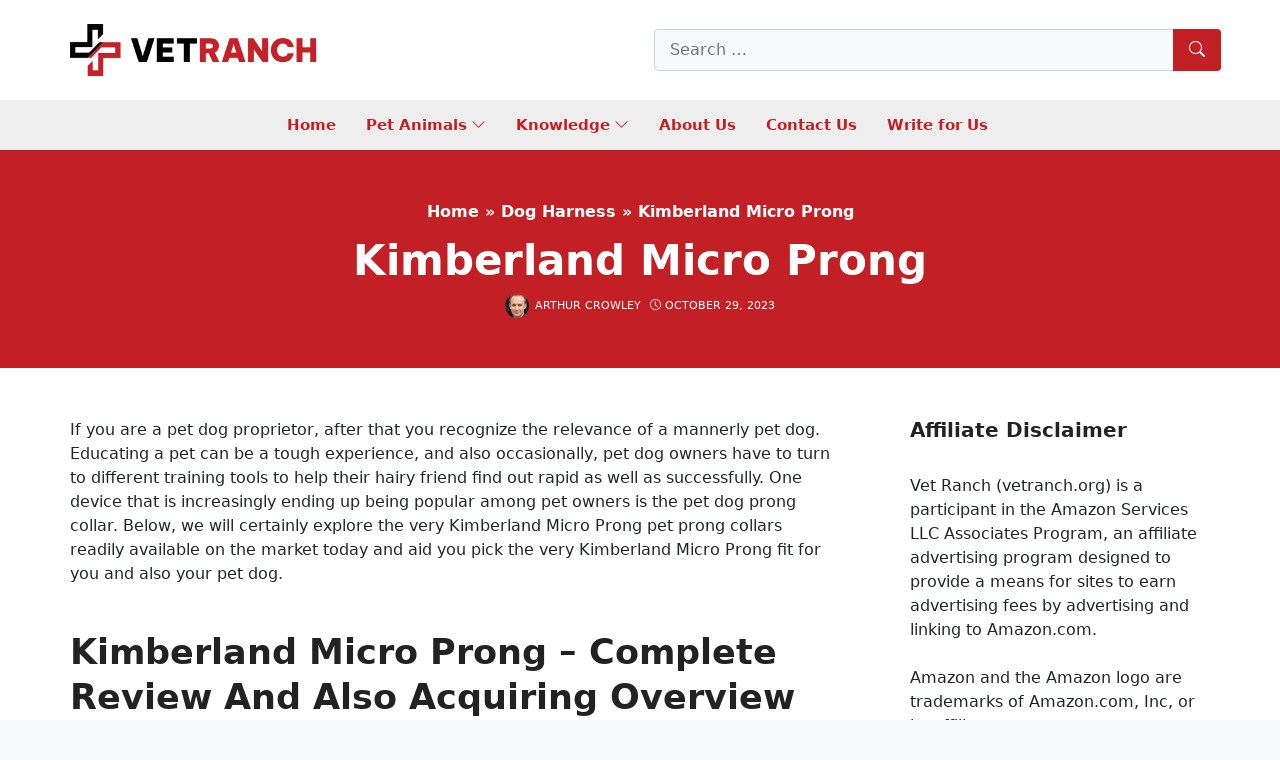

--- FILE ---
content_type: text/html; charset=UTF-8
request_url: https://vetranch.org/dog-harness/kimberland-micro-prong/
body_size: 55163
content:
<!DOCTYPE html>
<html lang="en-US" prefix="og: https://ogp.me/ns#">
<head><meta charset="UTF-8"><script>if(navigator.userAgent.match(/MSIE|Internet Explorer/i)||navigator.userAgent.match(/Trident\/7\..*?rv:11/i)){var href=document.location.href;if(!href.match(/[?&]nowprocket/)){if(href.indexOf("?")==-1){if(href.indexOf("#")==-1){document.location.href=href+"?nowprocket=1"}else{document.location.href=href.replace("#","?nowprocket=1#")}}else{if(href.indexOf("#")==-1){document.location.href=href+"&nowprocket=1"}else{document.location.href=href.replace("#","&nowprocket=1#")}}}}</script><script>class RocketLazyLoadScripts{constructor(){this.v="1.2.5.1",this.triggerEvents=["keydown","mousedown","mousemove","touchmove","touchstart","touchend","wheel"],this.userEventHandler=this._triggerListener.bind(this),this.touchStartHandler=this._onTouchStart.bind(this),this.touchMoveHandler=this._onTouchMove.bind(this),this.touchEndHandler=this._onTouchEnd.bind(this),this.clickHandler=this._onClick.bind(this),this.interceptedClicks=[],this.interceptedClickListeners=[],this._interceptClickListeners(this),window.addEventListener("pageshow",e=>{this.persisted=e.persisted,this.everythingLoaded&&this._triggerLastFunctions()}),document.addEventListener("DOMContentLoaded",()=>{this._preconnect3rdParties()}),this.delayedScripts={normal:[],async:[],defer:[]},this.trash=[],this.allJQueries=[]}_addUserInteractionListener(e){if(document.hidden){e._triggerListener();return}this.triggerEvents.forEach(t=>window.addEventListener(t,e.userEventHandler,{passive:!0})),window.addEventListener("touchstart",e.touchStartHandler,{passive:!0}),window.addEventListener("mousedown",e.touchStartHandler),document.addEventListener("visibilitychange",e.userEventHandler)}_removeUserInteractionListener(){this.triggerEvents.forEach(e=>window.removeEventListener(e,this.userEventHandler,{passive:!0})),document.removeEventListener("visibilitychange",this.userEventHandler)}_onTouchStart(e){"HTML"!==e.target.tagName&&(window.addEventListener("touchend",this.touchEndHandler),window.addEventListener("mouseup",this.touchEndHandler),window.addEventListener("touchmove",this.touchMoveHandler,{passive:!0}),window.addEventListener("mousemove",this.touchMoveHandler),e.target.addEventListener("click",this.clickHandler),this._disableOtherEventListeners(e.target,!0),this._renameDOMAttribute(e.target,"onclick","rocket-onclick"),this._pendingClickStarted())}_onTouchMove(e){window.removeEventListener("touchend",this.touchEndHandler),window.removeEventListener("mouseup",this.touchEndHandler),window.removeEventListener("touchmove",this.touchMoveHandler,{passive:!0}),window.removeEventListener("mousemove",this.touchMoveHandler),e.target.removeEventListener("click",this.clickHandler),this._disableOtherEventListeners(e.target,!1),this._renameDOMAttribute(e.target,"rocket-onclick","onclick"),this._pendingClickFinished()}_onTouchEnd(){window.removeEventListener("touchend",this.touchEndHandler),window.removeEventListener("mouseup",this.touchEndHandler),window.removeEventListener("touchmove",this.touchMoveHandler,{passive:!0}),window.removeEventListener("mousemove",this.touchMoveHandler)}_onClick(e){e.target.removeEventListener("click",this.clickHandler),this._disableOtherEventListeners(e.target,!1),this._renameDOMAttribute(e.target,"rocket-onclick","onclick"),this.interceptedClicks.push(e),e.preventDefault(),e.stopPropagation(),e.stopImmediatePropagation(),this._pendingClickFinished()}_replayClicks(){window.removeEventListener("touchstart",this.touchStartHandler,{passive:!0}),window.removeEventListener("mousedown",this.touchStartHandler),this.interceptedClicks.forEach(e=>{e.target.dispatchEvent(new MouseEvent("click",{view:e.view,bubbles:!0,cancelable:!0}))})}_interceptClickListeners(e){EventTarget.prototype.addEventListenerBase=EventTarget.prototype.addEventListener,EventTarget.prototype.addEventListener=function(t,i,r){"click"!==t||e.windowLoaded||i===e.clickHandler||e.interceptedClickListeners.push({target:this,func:i,options:r}),(this||window).addEventListenerBase(t,i,r)}}_disableOtherEventListeners(e,t){this.interceptedClickListeners.forEach(i=>{i.target===e&&(t?e.removeEventListener("click",i.func,i.options):e.addEventListener("click",i.func,i.options))}),e.parentNode!==document.documentElement&&this._disableOtherEventListeners(e.parentNode,t)}_waitForPendingClicks(){return new Promise(e=>{this._isClickPending?this._pendingClickFinished=e:e()})}_pendingClickStarted(){this._isClickPending=!0}_pendingClickFinished(){this._isClickPending=!1}_renameDOMAttribute(e,t,i){e.hasAttribute&&e.hasAttribute(t)&&(event.target.setAttribute(i,event.target.getAttribute(t)),event.target.removeAttribute(t))}_triggerListener(){this._removeUserInteractionListener(this),"loading"===document.readyState?document.addEventListener("DOMContentLoaded",this._loadEverythingNow.bind(this)):this._loadEverythingNow()}_preconnect3rdParties(){let e=[];document.querySelectorAll("script[type=rocketlazyloadscript][data-rocket-src]").forEach(t=>{let i=t.getAttribute("data-rocket-src");if(i&&0!==i.indexOf("data:")){0===i.indexOf("//")&&(i=location.protocol+i);try{let r=new URL(i).origin;r!==location.origin&&e.push({src:r,crossOrigin:t.crossOrigin||"module"===t.getAttribute("data-rocket-type")})}catch(n){}}}),e=[...new Map(e.map(e=>[JSON.stringify(e),e])).values()],this._batchInjectResourceHints(e,"preconnect")}async _loadEverythingNow(){this.lastBreath=Date.now(),this._delayEventListeners(this),this._delayJQueryReady(this),this._handleDocumentWrite(),this._registerAllDelayedScripts(),this._preloadAllScripts(),await this._loadScriptsFromList(this.delayedScripts.normal),await this._loadScriptsFromList(this.delayedScripts.defer),await this._loadScriptsFromList(this.delayedScripts.async);try{await this._triggerDOMContentLoaded(),await this._pendingWebpackRequests(this),await this._triggerWindowLoad()}catch(e){console.error(e)}window.dispatchEvent(new Event("rocket-allScriptsLoaded")),this.everythingLoaded=!0,this._waitForPendingClicks().then(()=>{this._replayClicks()}),this._emptyTrash()}_registerAllDelayedScripts(){document.querySelectorAll("script[type=rocketlazyloadscript]").forEach(e=>{e.hasAttribute("data-rocket-src")?e.hasAttribute("async")&&!1!==e.async?this.delayedScripts.async.push(e):e.hasAttribute("defer")&&!1!==e.defer||"module"===e.getAttribute("data-rocket-type")?this.delayedScripts.defer.push(e):this.delayedScripts.normal.push(e):this.delayedScripts.normal.push(e)})}async _transformScript(e){if(await this._littleBreath(),!0===e.noModule&&"noModule"in HTMLScriptElement.prototype){e.setAttribute("data-rocket-status","skipped");return}return new Promise(t=>{let i;function r(){(i||e).setAttribute("data-rocket-status","executed"),t()}try{if(navigator.userAgent.indexOf("Firefox/")>0||""===navigator.vendor)i=document.createElement("script"),[...e.attributes].forEach(e=>{let t=e.nodeName;"type"!==t&&("data-rocket-type"===t&&(t="type"),"data-rocket-src"===t&&(t="src"),i.setAttribute(t,e.nodeValue))}),e.text&&(i.text=e.text),i.hasAttribute("src")?(i.addEventListener("load",r),i.addEventListener("error",function(){i.setAttribute("data-rocket-status","failed"),t()}),setTimeout(()=>{i.isConnected||t()},1)):(i.text=e.text,r()),e.parentNode.replaceChild(i,e);else{let n=e.getAttribute("data-rocket-type"),s=e.getAttribute("data-rocket-src");n?(e.type=n,e.removeAttribute("data-rocket-type")):e.removeAttribute("type"),e.addEventListener("load",r),e.addEventListener("error",function(){e.setAttribute("data-rocket-status","failed"),t()}),s?(e.removeAttribute("data-rocket-src"),e.src=s):e.src="data:text/javascript;base64,"+window.btoa(unescape(encodeURIComponent(e.text)))}}catch(a){e.setAttribute("data-rocket-status","failed"),t()}})}async _loadScriptsFromList(e){let t=e.shift();return t&&t.isConnected?(await this._transformScript(t),this._loadScriptsFromList(e)):Promise.resolve()}_preloadAllScripts(){this._batchInjectResourceHints([...this.delayedScripts.normal,...this.delayedScripts.defer,...this.delayedScripts.async],"preload")}_batchInjectResourceHints(e,t){var i=document.createDocumentFragment();e.forEach(e=>{let r=e.getAttribute&&e.getAttribute("data-rocket-src")||e.src;if(r){let n=document.createElement("link");n.href=r,n.rel=t,"preconnect"!==t&&(n.as="script"),e.getAttribute&&"module"===e.getAttribute("data-rocket-type")&&(n.crossOrigin=!0),e.crossOrigin&&(n.crossOrigin=e.crossOrigin),e.integrity&&(n.integrity=e.integrity),i.appendChild(n),this.trash.push(n)}}),document.head.appendChild(i)}_delayEventListeners(e){let t={};function i(i,r){return t[r].eventsToRewrite.indexOf(i)>=0&&!e.everythingLoaded?"rocket-"+i:i}function r(e,r){var n;!t[n=e]&&(t[n]={originalFunctions:{add:n.addEventListener,remove:n.removeEventListener},eventsToRewrite:[]},n.addEventListener=function(){arguments[0]=i(arguments[0],n),t[n].originalFunctions.add.apply(n,arguments)},n.removeEventListener=function(){arguments[0]=i(arguments[0],n),t[n].originalFunctions.remove.apply(n,arguments)}),t[e].eventsToRewrite.push(r)}function n(t,i){let r=t[i];t[i]=null,Object.defineProperty(t,i,{get:()=>r||function(){},set(n){e.everythingLoaded?r=n:t["rocket"+i]=r=n}})}r(document,"DOMContentLoaded"),r(window,"DOMContentLoaded"),r(window,"load"),r(window,"pageshow"),r(document,"readystatechange"),n(document,"onreadystatechange"),n(window,"onload"),n(window,"onpageshow")}_delayJQueryReady(e){let t;function i(t){return e.everythingLoaded?t:t.split(" ").map(e=>"load"===e||0===e.indexOf("load.")?"rocket-jquery-load":e).join(" ")}function r(r){if(r&&r.fn&&!e.allJQueries.includes(r)){r.fn.ready=r.fn.init.prototype.ready=function(t){return e.domReadyFired?t.bind(document)(r):document.addEventListener("rocket-DOMContentLoaded",()=>t.bind(document)(r)),r([])};let n=r.fn.on;r.fn.on=r.fn.init.prototype.on=function(){return this[0]===window&&("string"==typeof arguments[0]||arguments[0]instanceof String?arguments[0]=i(arguments[0]):"object"==typeof arguments[0]&&Object.keys(arguments[0]).forEach(e=>{let t=arguments[0][e];delete arguments[0][e],arguments[0][i(e)]=t})),n.apply(this,arguments),this},e.allJQueries.push(r)}t=r}r(window.jQuery),Object.defineProperty(window,"jQuery",{get:()=>t,set(e){r(e)}})}async _pendingWebpackRequests(e){let t=document.querySelector("script[data-webpack]");async function i(){return new Promise(e=>{t.addEventListener("load",e),t.addEventListener("error",e)})}t&&(await i(),await e._requestAnimFrame(),await e._pendingWebpackRequests(e))}async _triggerDOMContentLoaded(){this.domReadyFired=!0,await this._littleBreath(),document.dispatchEvent(new Event("rocket-readystatechange")),await this._littleBreath(),document.rocketonreadystatechange&&document.rocketonreadystatechange(),await this._littleBreath(),document.dispatchEvent(new Event("rocket-DOMContentLoaded")),await this._littleBreath(),window.dispatchEvent(new Event("rocket-DOMContentLoaded"))}async _triggerWindowLoad(){await this._littleBreath(),document.dispatchEvent(new Event("rocket-readystatechange")),await this._littleBreath(),document.rocketonreadystatechange&&document.rocketonreadystatechange(),await this._littleBreath(),window.dispatchEvent(new Event("rocket-load")),await this._littleBreath(),window.rocketonload&&window.rocketonload(),await this._littleBreath(),this.allJQueries.forEach(e=>e(window).trigger("rocket-jquery-load")),await this._littleBreath();let e=new Event("rocket-pageshow");e.persisted=this.persisted,window.dispatchEvent(e),await this._littleBreath(),window.rocketonpageshow&&window.rocketonpageshow({persisted:this.persisted}),this.windowLoaded=!0}_triggerLastFunctions(){document.onreadystatechange&&document.onreadystatechange(),window.onload&&window.onload(),window.onpageshow&&window.onpageshow({persisted:this.persisted})}_handleDocumentWrite(){let e=new Map;document.write=document.writeln=function(t){let i=document.currentScript;i||console.error("WPRocket unable to document.write this: "+t);let r=document.createRange(),n=i.parentElement,s=e.get(i);void 0===s&&(s=i.nextSibling,e.set(i,s));let a=document.createDocumentFragment();r.setStart(a,0),a.appendChild(r.createContextualFragment(t)),n.insertBefore(a,s)}}async _littleBreath(){Date.now()-this.lastBreath>45&&(await this._requestAnimFrame(),this.lastBreath=Date.now())}async _requestAnimFrame(){return document.hidden?new Promise(e=>setTimeout(e)):new Promise(e=>requestAnimationFrame(e))}_emptyTrash(){this.trash.forEach(e=>e.remove())}static run(){let e=new RocketLazyLoadScripts;e._addUserInteractionListener(e)}}RocketLazyLoadScripts.run();</script>
	
	<link rel="profile" href="https://gmpg.org/xfn/11">
	<meta name="viewport" content="width=device-width, initial-scale=1">
<!-- Search Engine Optimization by Rank Math - https://rankmath.com/ -->
<title>Kimberland Micro Prong 2026 - Vet Ranch - We Love Pets</title>
<meta name="description" content="If you are a pet dog proprietor, after that you recognize the relevance of a mannerly pet dog. Educating a pet can be a tough experience, and also"/>
<meta name="robots" content="follow, index, max-snippet:-1, max-video-preview:-1, max-image-preview:large"/>
<link rel="canonical" href="https://vetranch.org/dog-harness/kimberland-micro-prong/" />
<meta property="og:locale" content="en_US" />
<meta property="og:type" content="article" />
<meta property="og:title" content="Kimberland Micro Prong 2026 - Vet Ranch - We Love Pets" />
<meta property="og:description" content="If you are a pet dog proprietor, after that you recognize the relevance of a mannerly pet dog. Educating a pet can be a tough experience, and also" />
<meta property="og:url" content="https://vetranch.org/dog-harness/kimberland-micro-prong/" />
<meta property="og:site_name" content="Vet Ranch" />
<meta property="article:author" content="https://www.facebook.com/Arthurcrowley123/" />
<meta property="article:section" content="Dog Harness" />
<meta property="og:image" content="https://vetranch.org/wp-content/uploads/2023/10/15mm-original-micro-prong-with-swivel-leash-attachment-for-small-dogs.jpg" />
<meta property="og:image:secure_url" content="https://vetranch.org/wp-content/uploads/2023/10/15mm-original-micro-prong-with-swivel-leash-attachment-for-small-dogs.jpg" />
<meta property="og:image:width" content="500" />
<meta property="og:image:height" content="500" />
<meta property="og:image:alt" content="1.5mm Original Micro Prong with Swivel Leash Attachment (for Small Dogs)" />
<meta property="og:image:type" content="image/jpeg" />
<meta property="article:published_time" content="2023-10-29T09:15:04+00:00" />
<meta name="twitter:card" content="summary_large_image" />
<meta name="twitter:title" content="Kimberland Micro Prong 2026 - Vet Ranch - We Love Pets" />
<meta name="twitter:description" content="If you are a pet dog proprietor, after that you recognize the relevance of a mannerly pet dog. Educating a pet can be a tough experience, and also" />
<meta name="twitter:creator" content="@arthurcrowley_vetranch" />
<meta name="twitter:image" content="https://vetranch.org/wp-content/uploads/2023/10/15mm-original-micro-prong-with-swivel-leash-attachment-for-small-dogs.jpg" />
<meta name="twitter:label1" content="Written by" />
<meta name="twitter:data1" content="Arthur Crowley" />
<meta name="twitter:label2" content="Time to read" />
<meta name="twitter:data2" content="3 minutes" />
<script type="application/ld+json" class="rank-math-schema">{"@context":"https://schema.org","@graph":[{"@type":["Person","Organization"],"@id":"https://vetranch.org/#person","name":"vetranch_xq0xyn","logo":{"@type":"ImageObject","@id":"https://vetranch.org/#logo","url":"https://vetranch.org/wp-content/uploads/2022/08/VET-RANCH-LOGO.png","contentUrl":"https://vetranch.org/wp-content/uploads/2022/08/VET-RANCH-LOGO.png","caption":"Vet Ranch","inLanguage":"en-US"},"image":{"@type":"ImageObject","@id":"https://vetranch.org/#logo","url":"https://vetranch.org/wp-content/uploads/2022/08/VET-RANCH-LOGO.png","contentUrl":"https://vetranch.org/wp-content/uploads/2022/08/VET-RANCH-LOGO.png","caption":"Vet Ranch","inLanguage":"en-US"}},{"@type":"WebSite","@id":"https://vetranch.org/#website","url":"https://vetranch.org","name":"Vet Ranch","publisher":{"@id":"https://vetranch.org/#person"},"inLanguage":"en-US"},{"@type":"ImageObject","@id":"https://vetranch.org/wp-content/uploads/2023/10/15mm-original-micro-prong-with-swivel-leash-attachment-for-small-dogs.jpg","url":"https://vetranch.org/wp-content/uploads/2023/10/15mm-original-micro-prong-with-swivel-leash-attachment-for-small-dogs.jpg","width":"500","height":"500","caption":"1.5mm Original Micro Prong with Swivel Leash Attachment (for Small Dogs)","inLanguage":"en-US"},{"@type":"BreadcrumbList","@id":"https://vetranch.org/dog-harness/kimberland-micro-prong/#breadcrumb","itemListElement":[{"@type":"ListItem","position":"1","item":{"@id":"https://vetranch.org","name":"Home"}},{"@type":"ListItem","position":"2","item":{"@id":"https://vetranch.org/dog-harness/","name":"Dog Harness"}},{"@type":"ListItem","position":"3","item":{"@id":"https://vetranch.org/dog-harness/kimberland-micro-prong/","name":"Kimberland Micro Prong"}}]},{"@type":"WebPage","@id":"https://vetranch.org/dog-harness/kimberland-micro-prong/#webpage","url":"https://vetranch.org/dog-harness/kimberland-micro-prong/","name":"Kimberland Micro Prong 2026 - Vet Ranch - We Love Pets","datePublished":"2023-10-29T09:15:04+00:00","dateModified":"2023-10-29T09:15:04+00:00","isPartOf":{"@id":"https://vetranch.org/#website"},"primaryImageOfPage":{"@id":"https://vetranch.org/wp-content/uploads/2023/10/15mm-original-micro-prong-with-swivel-leash-attachment-for-small-dogs.jpg"},"inLanguage":"en-US","breadcrumb":{"@id":"https://vetranch.org/dog-harness/kimberland-micro-prong/#breadcrumb"}},{"@type":"Person","@id":"https://vetranch.org/author/arthurcrowley/","name":"Arthur Crowley","url":"https://vetranch.org/author/arthurcrowley/","image":{"@type":"ImageObject","@id":"https://secure.gravatar.com/avatar/dd50969e86df185de1190482c8c697ac567428549333bdb6f3757c5c181a22a2?s=96&amp;d=mm&amp;r=g","url":"https://secure.gravatar.com/avatar/dd50969e86df185de1190482c8c697ac567428549333bdb6f3757c5c181a22a2?s=96&amp;d=mm&amp;r=g","caption":"Arthur Crowley","inLanguage":"en-US"},"sameAs":["https://vetranch.org/","https://www.facebook.com/Arthurcrowley123/","https://twitter.com/arthurcrowley_vetranch","https://www.facebook.com/vetranchus"]},{"@type":"BlogPosting","headline":"Kimberland Micro Prong 2026 - Vet Ranch - We Love Pets","datePublished":"2023-10-29T09:15:04+00:00","dateModified":"2023-10-29T09:15:04+00:00","articleSection":"Dog Harness","author":{"@id":"https://vetranch.org/author/arthurcrowley/","name":"Arthur Crowley"},"publisher":{"@id":"https://vetranch.org/#person"},"description":"If you are a pet dog proprietor, after that you recognize the relevance of a mannerly pet dog. Educating a pet can be a tough experience, and also","name":"Kimberland Micro Prong 2026 - Vet Ranch - We Love Pets","@id":"https://vetranch.org/dog-harness/kimberland-micro-prong/#richSnippet","isPartOf":{"@id":"https://vetranch.org/dog-harness/kimberland-micro-prong/#webpage"},"image":{"@id":"https://vetranch.org/wp-content/uploads/2023/10/15mm-original-micro-prong-with-swivel-leash-attachment-for-small-dogs.jpg"},"inLanguage":"en-US","mainEntityOfPage":{"@id":"https://vetranch.org/dog-harness/kimberland-micro-prong/#webpage"}}]}</script>
<!-- /Rank Math WordPress SEO plugin -->


<style id='wp-img-auto-sizes-contain-inline-css'>
img:is([sizes=auto i],[sizes^="auto," i]){contain-intrinsic-size:3000px 1500px}
/*# sourceURL=wp-img-auto-sizes-contain-inline-css */
</style>
<link rel='stylesheet' id='kk-star-ratings-css' href='https://vetranch.org/wp-content/plugins/kk-star-ratings/src/core/public/css/kk-star-ratings.min.css' media='all' />
<link rel='stylesheet' id='nevo-style-css' href='https://vetranch.org/wp-content/themes/nevo/assets/css/main.min.css' media='all' />
<style id='nevo-style-inline-css'>
.bottom-header .nevo-nav-menu>li,.bottom-header .nevo-nav-menu>li>a{font-weight:600}.vertical-navigation .header-vertical-menu{color:#fff}.desktop-header .nevo-sticky-in-view .nevo-section-inner{height:50px}.mobile-header .nevo-sticky-in-view .nevo-section-inner{height:50px}.blog-cols .inside-article{border-style:dashed}.blog-cols .inside-article{border-top-width:1px;border-right-width:1px;border-bottom-width:1px;border-left-width:1px}.blog-cols .inside-article{border-top-left-radius:4px;border-top-right-radius:4px;border-bottom-right-radius:4px;border-bottom-left-radius:4px}.page-header:before{background-color:#c32026}.page-header .inside-page-header,.page-header .page-title,.page-header .entry-title,.page-header .inside-page-header .entry-meta{color:#fff;text-decoration-color:#fff}.page-header .inside-page-header a{color:#fff;text-decoration-color:#fff}.site-branding .main-title a{color:#c32026}.homepage-hero{--nvt-grid-gap:5px}.homepage-hero .nevo-item .nevo-thumb,.homepage-hero .nevo-item>.entry-header,.nevo-image-zoom .nevo-post-image{border-radius:4px}.nevo-post-section.section-newsone .post-image img,.nevo-post-section.section-newsone .nevo--item .nevo-thumb,.nevo-post-section.section-newsone .nevo--item .content-wrap,.nevo-post-section.section-newsone .nevo--item .entry-header{border-radius:4px}.nevo-post-section.section-newsthree .post-image img,.nevo-post-section.section-newsthree .nevo--item .nevo-thumb,.nevo-post-section.section-newsthree .nevo--item .content-wrap,.nevo-post-section.section-newsthree .nevo--item .entry-header{border-radius:4px}.nevo-post-section.section-newsfour .post-image img,.nevo-post-section.section-newsfour .nevo--item .nevo-thumb,.nevo-post-section.section-newsfour .nevo--item .content-wrap,.nevo-post-section.section-newsfour .nevo--item .entry-header{border-radius:4px}.middle-footer{border-style:solid;border-top-width:2px;border-right-width:0;border-bottom-width:0;border-left-width:0;border-color:#c32026}:root{--nvt-primary:#c32026;--nvt-secondary:#999395;--nvt-success:#198754;--nvt-info:#0dcaf0;--nvt-warning:#da5555;--nvt-link:#c32026;--nvt-link-hover:#c10006;--nvt-base:#212529;--nvt-title:#222;--nvt-meta:#0a0808;--nvt-heading:#222}body{background-color:#f7f8f9}.site{background-color:#fff}.separate-containers .inside-article,.separate-containers .comments-area,.one-container .site-content,.separate-containers .paging-navigation,.separate-containers .single-after-entry>*{background-color:#FFF}.site button,html input[type="button"],html input[type="reset"],html input[type="submit"],html a.button,html a.button:visited,.wp-block-button .wp-block-button__link:not(.has-background),.wp-block-search__button{background-color:#c32026}.entry-content a{text-decoration:underline}.bottom-header a,.bottom-header .nevo-nav-menu>li.menu-item>a{color:#c32026;text-decoration-color:#c32026}.bottom-header .nevo-section-inner:before{background-color:rgba(238,238,238,0.95)}.vertical-navigation .header-vertical-menu-fly-out{color:#fff;text-decoration-color:#fff}.site-branding img.sticky-logo-image{max-width:250px}body .separate-containers .widget-area .widget,body .separate-containers .paging-navigation,body .separate-containers .inside-article,body .separate-containers .comments-area,body .nevo-post-section-hero>.cv-row:not(.full-width),body .separate-containers .nevo-post-section,body .separate-containers .nevo-product-section,body .separate-containers .single-after-entry>*{padding:30px}body .header-section .inside-header,.page-header .inside-page-header,body .one-container .site-content,body .one-container .site-content.d-block,.footer-section .inside-footer{padding-left:30px;padding-right:30px}.blog-cols .post-image.alignleft,.blog-cols .post-image.alignright{margin-bottom:30px}.site-branding img.is-logo-image{max-width:250px}.site-branding img.transparent-logo-image{max-width:100px}.single-post-4 .page-header .inside-page-header{padding-top:300px;padding-bottom:30px}.single-post-5 .page-header .inside-page-header{padding-top:50px;padding-bottom:50px}.single-post-6 .page-header .inside-page-header{padding-top:300px;padding-bottom:100px}.header-search .sub-dropdown{width:250px}.header-search.search-box{width:100%}@media screen and (max-width:1024px){.vertical-navigation .header-vertical-menu-fly-out{color:#fff;text-decoration-color:#fff}body .separate-containers .widget-area .widget,body .separate-containers .paging-navigation,body .separate-containers .inside-article,body .separate-containers .comments-area,body .nevo-post-section-hero>.cv-row:not(.full-width),body .separate-containers .nevo-post-section,body .separate-containers .nevo-product-section,body .separate-containers .single-after-entry>*{padding:30px}body .header-section .inside-header,.page-header .inside-page-header,body .one-container .site-content,body .one-container .site-content.d-block,.footer-section .inside-footer{padding-left:30px;padding-right:30px}.blog-cols .post-image.alignleft,.blog-cols .post-image.alignright{margin-bottom:30px}.single-post-4 .page-header .inside-page-header{padding-top:200px;padding-bottom:30px}.single-post-5 .page-header .inside-page-header{padding-top:80px;padding-bottom:80px}.single-post-6 .page-header .inside-page-header{padding-top:200px;padding-bottom:100px}.header-search .sub-dropdown{width:250px}.header-search.search-box{width:100%}}@media screen and (max-width:568px){.vertical-navigation .header-vertical-menu-fly-out{color:#fff;text-decoration-color:#fff}body .separate-containers .widget-area .widget,body .separate-containers .paging-navigation,body .separate-containers .inside-article,body .separate-containers .comments-area,body .nevo-post-section-hero>.cv-row:not(.full-width),body .separate-containers .nevo-post-section,body .separate-containers .nevo-product-section,body .separate-containers .single-after-entry>*{padding:30px}body .header-section .inside-header,.page-header .inside-page-header,body .one-container .site-content,body .one-container .site-content.d-block,.footer-section .inside-footer{padding-left:30px;padding-right:30px}.blog-cols .post-image.alignleft,.blog-cols .post-image.alignright{margin-bottom:30px}.single-post-4 .page-header .inside-page-header{padding-top:100px;padding-bottom:30px}.single-post-5 .page-header .inside-page-header{padding-top:50px;padding-bottom:50px}.single-post-6 .page-header .inside-page-header{padding-top:100px;padding-bottom:100px}.header-search .sub-dropdown{width:250px}.header-search.search-box{width:100%}}
body{--nvt-wide-width-size:840px;--nvt-content-width-size:calc(840px - 60px)}
/*# sourceURL=nevo-style-inline-css */
</style>
<link rel='stylesheet' id='nevo-header-items-css' href='https://vetranch.org/wp-content/plugins/nevo-pro/modules/header-items/css/style.min.css' media='all' />
<link rel='stylesheet' id='nevo-header-transparent-css' href='https://vetranch.org/wp-content/plugins/nevo-pro/modules/header-transparent/css/style.min.css' media='all' />
<link rel='stylesheet' id='nevo-header-sticky-css' href='https://vetranch.org/wp-content/plugins/nevo-pro/modules/header-sticky/css/style.min.css' media='all' />
<link rel='stylesheet' id='nevo-magazine-css' href='https://vetranch.org/wp-content/plugins/nevo-pro/modules/magazine/css/style.min.css' media='all' />
<link rel='stylesheet' id='nevo-mega-menu-css' href='https://vetranch.org/wp-content/plugins/nevo-pro/modules/mega-menu/css/style.min.css' media='all' />
<link rel='stylesheet' id='nevo-search-autocomplete-css' href='https://vetranch.org/wp-content/plugins/nevo-pro/modules/search-autocomplete/css/style.min.css' media='all' />
<link data-minify="1" rel='stylesheet' id='nevo-child-css' href='https://vetranch.org/wp-content/cache/min/1/wp-content/themes/nevo-child/style.css?ver=1764914593' media='all' />
<link rel='stylesheet' id='egg-bootstrap-css' href='https://vetranch.org/wp-content/plugins/content-egg/res/bootstrap/css/egg-bootstrap.min.css' media='all' />
<link data-minify="1" rel='stylesheet' id='egg-products-css' href='https://vetranch.org/wp-content/cache/min/1/wp-content/plugins/content-egg/res/css/products.css?ver=1764914593' media='all' />
<style id='egg-products-inline-css'>
.cegg-price-color {color: #dc3545;} .egg-container .btn-danger {background-color: #d9534f !important;border-color: #cf4f4c !important;} .egg-container .btn-danger:hover,.egg-container .btn-danger:focus,.egg-container .btn-danger:active {background-color: #b94744 !important;border-color: #b04441 !important;}
/*# sourceURL=egg-products-inline-css */
</style>
<link data-minify="1" rel='stylesheet' id='aawp-css' href='https://vetranch.org/wp-content/cache/min/1/wp-content/plugins/aawp/assets/dist/css/main.css?ver=1764914593' media='all' />
<link data-minify="1" rel='stylesheet' id='fixedtoc-style-css' href='https://vetranch.org/wp-content/cache/min/1/wp-content/plugins/fixed-toc/frontend/assets/css/ftoc.css?ver=1764914593' media='all' />
<style id='fixedtoc-style-inline-css'>
.ftwp-in-post#ftwp-container-outer {
	height: auto;
}
#ftwp-container.ftwp-wrap #ftwp-contents {
	width: 250px;
	height: auto;
}
.ftwp-in-post#ftwp-container-outer #ftwp-contents {
	height: auto;
}
.ftwp-in-post#ftwp-container-outer.ftwp-float-none #ftwp-contents {
	width: 250px;
}
#ftwp-container.ftwp-wrap #ftwp-trigger {
	width: 50px;
	height: 50px;
	font-size: 30px;
}
#ftwp-container #ftwp-trigger.ftwp-border-medium {
	font-size: 29px;
}
#ftwp-container.ftwp-wrap #ftwp-header {
	font-size: 22px;
	font-family: inherit;
}
#ftwp-container.ftwp-wrap #ftwp-header-title {
	font-weight: bold;
}
#ftwp-container.ftwp-wrap #ftwp-list {
	font-size: 14px;
	font-family: inherit;
}
#ftwp-container #ftwp-list.ftwp-liststyle-decimal .ftwp-anchor::before {
	font-size: 14px;
}
#ftwp-container #ftwp-list.ftwp-strong-first>.ftwp-item>.ftwp-anchor .ftwp-text {
	font-size: 15.4px;
}
#ftwp-container #ftwp-list.ftwp-strong-first.ftwp-liststyle-decimal>.ftwp-item>.ftwp-anchor::before {
	font-size: 15.4px;
}
#ftwp-container.ftwp-wrap #ftwp-trigger {
	color: #333;
	background: rgba(243,243,243,0.95);
}
#ftwp-container.ftwp-wrap #ftwp-trigger {
	border-color: rgba(51,51,51,0.95);
}
#ftwp-container.ftwp-wrap #ftwp-contents {
	border-color: rgba(51,51,51,0.95);
}
#ftwp-container.ftwp-wrap #ftwp-header {
	color: #333;
	background: rgba(243,243,243,0.95);
}
#ftwp-container.ftwp-wrap #ftwp-contents:hover #ftwp-header {
	background: #f3f3f3;
}
#ftwp-container.ftwp-wrap #ftwp-list {
	color: #333;
	background: rgba(243,243,243,0.95);
}
#ftwp-container.ftwp-wrap #ftwp-contents:hover #ftwp-list {
	background: #f3f3f3;
}
#ftwp-container.ftwp-wrap #ftwp-list .ftwp-anchor:hover {
	color: #00A368;
}
#ftwp-container.ftwp-wrap #ftwp-list .ftwp-anchor:focus, 
#ftwp-container.ftwp-wrap #ftwp-list .ftwp-active, 
#ftwp-container.ftwp-wrap #ftwp-list .ftwp-active:hover {
	color: #fff;
}
#ftwp-container.ftwp-wrap #ftwp-list .ftwp-text::before {
	background: rgba(221,51,51,0.95);
}
.ftwp-heading-target::before {
	background: rgba(221,51,51,0.95);
}
.ftwp-in-post#ftwp-container-outer.ftwp-float-none { width: 100%; } .ftwp-in-post#ftwp-container-outer.ftwp-float-none #ftwp-contents { width: 100%; } #ftwp-container.ftwp-wrap #ftwp-contents { width: auto; height: auto; }
/*# sourceURL=fixedtoc-style-inline-css */
</style>
<style id='rocket-lazyload-inline-css'>
.rll-youtube-player{position:relative;padding-bottom:56.23%;height:0;overflow:hidden;max-width:100%;}.rll-youtube-player:focus-within{outline: 2px solid currentColor;outline-offset: 5px;}.rll-youtube-player iframe{position:absolute;top:0;left:0;width:100%;height:100%;z-index:100;background:0 0}.rll-youtube-player img{bottom:0;display:block;left:0;margin:auto;max-width:100%;width:100%;position:absolute;right:0;top:0;border:none;height:auto;-webkit-transition:.4s all;-moz-transition:.4s all;transition:.4s all}.rll-youtube-player img:hover{-webkit-filter:brightness(75%)}.rll-youtube-player .play{height:100%;width:100%;left:0;top:0;position:absolute;background:url(https://vetranch.org/wp-content/plugins/wp-rocket/assets/img/youtube.png) no-repeat center;background-color: transparent !important;cursor:pointer;border:none;}.wp-embed-responsive .wp-has-aspect-ratio .rll-youtube-player{position:absolute;padding-bottom:0;width:100%;height:100%;top:0;bottom:0;left:0;right:0}
/*# sourceURL=rocket-lazyload-inline-css */
</style>
<script type="rocketlazyloadscript" data-rocket-src="https://vetranch.org/wp-content/plugins/foxtool/link/smooth-scroll.min.js" id="smooth-scroll-js" defer></script>
<script type="rocketlazyloadscript" data-minify="1" data-rocket-src="https://vetranch.org/wp-content/cache/min/1/wp-content/plugins/foxtool/link/index.js?ver=1764914593" id="index-ft-js" defer></script>
<style type="text/css">.aawp .aawp-tb__row--highlight{background-color:#256aaf;}.aawp .aawp-tb__row--highlight{color:#fff;}.aawp .aawp-tb__row--highlight a{color:#fff;}</style><style type="text/css">.aawp table.aawp-table td.aawp-table__td-thumb img, .aawp table.aawp-table td.aawp-table__th-thumb img, .aawp table.aawp-table th.aawp-table__td-thumb img, .aawp table.aawp-table th.aawp-table__th-thumb img {
    display: block;
    width: 100%;
    max-width: 100%;
    height: auto;
    margin: 0 auto;
max-height: none;}
.aawp thead tr th {
	text-align: center !important;
}</style><meta name="google-site-verification" content="7e6PgY-QpWmN65-rg42dO7_5z9l2zHEk9nXeA7Jq7p0" />
<!-- Google ADSENSE -->
<script type="rocketlazyloadscript" async data-rocket-src="https://pagead2.googlesyndication.com/pagead/js/adsbygoogle.js?client=ca-pub-5865025542926389"
     crossorigin="anonymous"></script>
<!-- Google ADSENSE -->
<!-- Google tag (gtag.js) -->
<script type="rocketlazyloadscript" async data-rocket-src="https://www.googletagmanager.com/gtag/js?id=G-4NGWWCJ3HH"></script>
<script type="rocketlazyloadscript">
  window.dataLayer = window.dataLayer || [];
  function gtag(){dataLayer.push(arguments);}
  gtag('js', new Date());

  gtag('config', 'G-4NGWWCJ3HH');
</script>
<link rel="icon" href="https://vetranch.org/wp-content/uploads/2022/08/VETRANCH-LOGOSITE.png" sizes="32x32" />
<link rel="icon" href="https://vetranch.org/wp-content/uploads/2022/08/VETRANCH-LOGOSITE.png" sizes="192x192" />
<link rel="apple-touch-icon" href="https://vetranch.org/wp-content/uploads/2022/08/VETRANCH-LOGOSITE.png" />
<meta name="msapplication-TileImage" content="https://vetranch.org/wp-content/uploads/2022/08/VETRANCH-LOGOSITE.png" />
		<style id="wp-custom-css">
			.nevo-nav-menu .is-mega-menu .sub-menu>li>a.is-label {
	font-weight: 700;
}
.inside-article li {
	margin-bottom:15px;
}

#content > #primary .single-after-entry > .social-sharing {
    border-top: none;
}
#content > #primary > #main .post-author {
    border-radius: 4px;
    padding: 40px;
    background: #fff;
    border: 1px dashed #3f3d56;
}
li.cv-ps-2.cv-pe-2 {
	margin-top: 50px;}
li.cv-ps-2.cv-pe-2 a.button {
	border-radius:4px;
}
.social-sharing a.social-icons {
    background-color: #C32026;
}
.img-footer {
margin-bottom:20px!important;}
.title-footer {
	    display: inline-block;
    font-weight: 700;
    text-transform: uppercase;
    padding-bottom: 5px;
    border-bottom: 3px solid #c32026;
	margin-bottom:20px!important;
}
.menu-mobile li {
    border-top: 1px dashed #ececec;
}
.builder-item-focus {
    margin-right: -10px;
}
.post-image.alignleft, .post-image.alignright {
    margin-bottom: 20px;
}
input[type="text"],input[type="email"],input[type="url"],input[type="password"],input[type="search"],input[type="number"],input[type="tel"],textarea,select,.wp-block-search__input,body .search-form button.search-submit,.coupon button[type="submit"],.wp-block-search__input:hover,body .search-form button.search-submit:hover,.coupon button[type="submit"]:hover,.sidebar .widget :last-child {
 border-radius:4px;
            }
.no-results.not-found,aside#nevo_posts_list_featured_widget-2, aside#search-2 {
    border: 1px dashed #000!important;
    padding: 20px;
    border-radius: 4px;
}
.nevo-breadcrumb, h1, h2, h3 , h4, h5, h6 {
	text-transform:capitalize;
	font-weight:700;
}		</style>
		<noscript><style id="rocket-lazyload-nojs-css">.rll-youtube-player, [data-lazy-src]{display:none !important;}</style></noscript><style id='wp-block-list-inline-css'>
ol,ul{box-sizing:border-box}:root :where(.wp-block-list.has-background){padding:1.25em 2.375em}
/*# sourceURL=https://vetranch.org/wp-includes/blocks/list/style.min.css */
</style>
<style id='wp-block-paragraph-inline-css'>
.is-small-text{font-size:.875em}.is-regular-text{font-size:1em}.is-large-text{font-size:2.25em}.is-larger-text{font-size:3em}.has-drop-cap:not(:focus):first-letter{float:left;font-size:8.4em;font-style:normal;font-weight:100;line-height:.68;margin:.05em .1em 0 0;text-transform:uppercase}body.rtl .has-drop-cap:not(:focus):first-letter{float:none;margin-left:.1em}p.has-drop-cap.has-background{overflow:hidden}:root :where(p.has-background){padding:1.25em 2.375em}:where(p.has-text-color:not(.has-link-color)) a{color:inherit}p.has-text-align-left[style*="writing-mode:vertical-lr"],p.has-text-align-right[style*="writing-mode:vertical-rl"]{rotate:180deg}
/*# sourceURL=https://vetranch.org/wp-includes/blocks/paragraph/style.min.css */
</style>
</head>

<body class="wp-singular post-template-default single single-post postid-71907 single-format-standard wp-custom-logo wp-embed-responsive wp-theme-nevo wp-child-theme-nevo-child aawp-custom single-post-5 has-ftoc" itemtype="https://schema.org/Blog" itemscope>
	
	<div class="box-shadow separate-containers right-sidebar site" id="page">
		<a class="screen-reader-text skip-link" href="#content" title="Skip to content">Skip to content</a>		<header class="site-header" id="masthead" aria-label="Site"  itemtype="https://schema.org/WPHeader" itemscope>
			        <div id="nevo-desktop-header" class="desktop-header d-none d-lg-block no-transparent">
							<div class="header-section main-header position-relative highlight-menu-normal has-start center-empty has-end">
					<div class="nevo-section-inner bg-overlay">	
						<div class="nevo-container inside-header normal">
						
															<div class="header-col col-start d-flex justify-content-start align-items-center text-start h-100">
									<div class="site-branding builder-item-focus" data-section="title_tagline"><div class="site-logo"  data-logo-stick="has-sticky-logo">
					<a href="https://vetranch.org/" title="Vet Ranch" rel="home" data-wpel-link="internal">
						<img width="1591" height="325"  class="header-image sticky-logo-image" alt="Vet Ranch" src="data:image/svg+xml,%3Csvg%20xmlns='http://www.w3.org/2000/svg'%20viewBox='0%200%201591%20325'%3E%3C/svg%3E" title="Vet Ranch" data-lazy-srcset="https://vetranch.org/wp-content/uploads/2022/08/VET-RANCH-LOGO.png 1x, https://vetranch.org/wp-content/uploads/2022/08/VET-RANCH-LOGO.png 2x" data-lazy-src="https://vetranch.org/wp-content/uploads/2022/08/VET-RANCH-LOGO.png" /><noscript><img width="1591" height="325"  class="header-image sticky-logo-image" alt="Vet Ranch" src="https://vetranch.org/wp-content/uploads/2022/08/VET-RANCH-LOGO.png" title="Vet Ranch" srcset="https://vetranch.org/wp-content/uploads/2022/08/VET-RANCH-LOGO.png 1x, https://vetranch.org/wp-content/uploads/2022/08/VET-RANCH-LOGO.png 2x" /></noscript><img  class="header-image is-logo-image" alt="Vet Ranch" src="data:image/svg+xml,%3Csvg%20xmlns='http://www.w3.org/2000/svg'%20viewBox='0%200%201591%20325'%3E%3C/svg%3E" title="Vet Ranch" data-lazy-srcset="https://vetranch.org/wp-content/uploads/2022/08/VET-RANCH-LOGO.png 1x, https://vetranch.org/wp-content/uploads/2022/08/VET-RANCH-LOGO.png 2x" width="1591" height="325" data-lazy-src="https://vetranch.org/wp-content/uploads/2022/08/VET-RANCH-LOGO.png" /><noscript><img  class="header-image is-logo-image" alt="Vet Ranch" src="https://vetranch.org/wp-content/uploads/2022/08/VET-RANCH-LOGO.png" title="Vet Ranch" srcset="https://vetranch.org/wp-content/uploads/2022/08/VET-RANCH-LOGO.png 1x, https://vetranch.org/wp-content/uploads/2022/08/VET-RANCH-LOGO.png 2x" width="1591" height="325" /></noscript>
					</a>
				</div><div class="site-branding-text">
				
				
			</div></div>								</div>
							
							
															<div class="header-col col-end d-flex justify-content-end align-items-center text-end h-100">
									<div class="header-search search-box builder-item-focus" data-section="header_search">
			<div class="nevo-autocomplete cv-col-12">
			<form method="get" class="search-form d-flex align-items-center flex-nowrap position-relative cv-col-12" action="https://vetranch.org/">
	<label class="cv-col-12">
		<span class="screen-reader-text">Search for:</span>
		<input type="search" class="search-field cv-col-12" placeholder="Search &hellip;" value="" name="s" title="Search for:">
	</label>
	<button class="search-submit position-absolute" aria-label="Search"><span class="nevo-icon"><svg class="bi-search " width="20" height="20" aria-hidden="true" role="img" focusable="false" xmlns="http://www.w3.org/2000/svg" width="16" height="16" fill="currentColor" viewBox="0 0 16 16"><path d="M11.742 10.344a6.5 6.5 0 1 0-1.397 1.398h-.001c.03.04.062.078.098.115l3.85 3.85a1 1 0 0 0 1.415-1.414l-3.85-3.85a1.007 1.007 0 0 0-.115-.1zM12 6.5a5.5 5.5 0 1 1-11 0 5.5 5.5 0 0 1 11 0z"></path></svg></span></button></form>
		</div>
		</div>								</div>
													</div>
					</div>
				</div><!-- .main-header -->
								<div class="header-section bottom-header position-relative highlight-menu-normal start-empty has-center end-empty nevo-sticky-header">
					<div class="nevo-section-inner bg-overlay">	
						<div class="nevo-container inside-header normal">
						
							
															<div class="header-col col-center d-flex justify-content-center align-items-center text-center h-100">
									<nav class="nav-primary builder-item-focus nevo-navigation" data-section="menu_locations" id="primary-navigation" aria-label="Primary"  itemtype="https://schema.org/SiteNavigationElement" itemscope>
	<ul id="menu-main" class="nevo-nav-menu menu-primary"><li id="menu-item-33648" class="menu-item menu-item-type-custom menu-item-object-custom menu-item-home first-menu-item menu-item-33648"><a href="https://vetranch.org" class="nevo-menu-link align-items-center" itemprop="url" data-wpel-link="internal"><span class="nevo-item-title" itemprop="name">Home</span></a></li>
<li id="menu-item-15961" class="menu-item menu-item-type-custom menu-item-object-custom menu-item-has-children menu-item-15961"><a href="#" class="nevo-menu-link align-items-center" itemprop="url"><span class="nevo-item-title" itemprop="name">Pet Animals<span class="nevo-icon cv-ms-1"><svg class="bi-chevron-down " width="16" height="16" aria-hidden="true" role="img" focusable="false" xmlns="http://www.w3.org/2000/svg" width="16" height="16" fill="currentColor" viewBox="0 0 16 16"><path fill-rule="evenodd" d="M1.646 4.646a.5.5 0 0 1 .708 0L8 10.293l5.646-5.647a.5.5 0 0 1 .708.708l-6 6a.5.5 0 0 1-.708 0l-6-6a.5.5 0 0 1 0-.708z"></path></svg></span></span></a>
<ul class="sub-menu">
	<li id="menu-item-14970" class="menu-item menu-item-type-custom menu-item-object-custom menu-item-has-children menu-item-14970"><a href="#" class="nevo-menu-link align-items-center" itemprop="url"><span class="nevo-item-title" itemprop="name">Dog<span class="nevo-icon cv-ms-1"><svg class="bi-chevron-right " width="16" height="16" aria-hidden="true" role="img" focusable="false" xmlns="http://www.w3.org/2000/svg" width="16" height="16" fill="currentColor" viewBox="0 0 16 16"><path fill-rule="evenodd" d="M4.646 1.646a.5.5 0 0 1 .708 0l6 6a.5.5 0 0 1 0 .708l-6 6a.5.5 0 0 1-.708-.708L10.293 8 4.646 2.354a.5.5 0 0 1 0-.708z"></path></svg></span></span></a>
	<ul class="sub-menu">
		<li id="menu-item-11091" class="menu-item menu-item-type-taxonomy menu-item-object-category menu-item-11091"><a href="https://vetranch.org/dog-crate/" class="nevo-menu-link align-items-center" itemprop="url" data-wpel-link="internal"><span class="nevo-item-title" itemprop="name">Dog Crate</span></a></li>
		<li id="menu-item-11092" class="menu-item menu-item-type-taxonomy menu-item-object-category menu-item-11092"><a href="https://vetranch.org/dog-house/" class="nevo-menu-link align-items-center" itemprop="url" data-wpel-link="internal"><span class="nevo-item-title" itemprop="name">Dog House</span></a></li>
		<li id="menu-item-11093" class="menu-item menu-item-type-taxonomy menu-item-object-category menu-item-11093"><a href="https://vetranch.org/dog-nail/" class="nevo-menu-link align-items-center" itemprop="url" data-wpel-link="internal"><span class="nevo-item-title" itemprop="name">Dog Nail</span></a></li>
		<li id="menu-item-11094" class="menu-item menu-item-type-taxonomy menu-item-object-category menu-item-11094"><a href="https://vetranch.org/dog-shampoo/" class="nevo-menu-link align-items-center" itemprop="url" data-wpel-link="internal"><span class="nevo-item-title" itemprop="name">Dog Shampoo</span></a></li>
		<li id="menu-item-12378" class="menu-item menu-item-type-taxonomy menu-item-object-category menu-item-12378"><a href="https://vetranch.org/dog-bed/" class="nevo-menu-link align-items-center" itemprop="url" data-wpel-link="internal"><span class="nevo-item-title" itemprop="name">Dog Bed</span></a></li>
		<li id="menu-item-12380" class="menu-item menu-item-type-taxonomy menu-item-object-category current-post-ancestor current-menu-parent current-post-parent menu-item-12380 active"><a href="https://vetranch.org/dog-harness/" class="nevo-menu-link align-items-center" itemprop="url" data-wpel-link="internal"><span class="nevo-item-title" itemprop="name">Dog Harness</span></a></li>
		<li id="menu-item-12379" class="menu-item menu-item-type-taxonomy menu-item-object-category menu-item-12379"><a href="https://vetranch.org/dog-door/" class="nevo-menu-link align-items-center" itemprop="url" data-wpel-link="internal"><span class="nevo-item-title" itemprop="name">Dog Door</span></a></li>
		<li id="menu-item-12381" class="menu-item menu-item-type-taxonomy menu-item-object-category menu-item-12381"><a href="https://vetranch.org/dog-muzzles/" class="nevo-menu-link align-items-center" itemprop="url" data-wpel-link="internal"><span class="nevo-item-title" itemprop="name">Dog Muzzles</span></a></li>
		<li id="menu-item-20202" class="menu-item menu-item-type-taxonomy menu-item-object-category menu-item-20202"><a href="https://vetranch.org/dog-car-seat/" class="nevo-menu-link align-items-center" itemprop="url" data-wpel-link="internal"><span class="nevo-item-title" itemprop="name">Dog Car Seat</span></a></li>
		<li id="menu-item-20203" class="menu-item menu-item-type-taxonomy menu-item-object-category menu-item-20203"><a href="https://vetranch.org/dog-feeder/" class="nevo-menu-link align-items-center" itemprop="url" data-wpel-link="internal"><span class="nevo-item-title" itemprop="name">Dog Feeder</span></a></li>
		<li id="menu-item-20204" class="menu-item menu-item-type-taxonomy menu-item-object-category current-post-ancestor current-menu-parent current-post-parent menu-item-20204 active"><a href="https://vetranch.org/dog-harness/" class="nevo-menu-link align-items-center" itemprop="url" data-wpel-link="internal"><span class="nevo-item-title" itemprop="name">Dog Harness</span></a></li>
		<li id="menu-item-20205" class="menu-item menu-item-type-taxonomy menu-item-object-category menu-item-20205"><a href="https://vetranch.org/dog-kennel/" class="nevo-menu-link align-items-center" itemprop="url" data-wpel-link="internal"><span class="nevo-item-title" itemprop="name">Dog Kennel</span></a></li>
		<li id="menu-item-20206" class="menu-item menu-item-type-taxonomy menu-item-object-category menu-item-20206"><a href="https://vetranch.org/dog-pen/" class="nevo-menu-link align-items-center" itemprop="url" data-wpel-link="internal"><span class="nevo-item-title" itemprop="name">Dog Pen</span></a></li>

	</ul>
</li>
	<li id="menu-item-14966" class="menu-item menu-item-type-custom menu-item-object-custom menu-item-has-children menu-item-14966"><a href="#" class="nevo-menu-link align-items-center" itemprop="url"><span class="nevo-item-title" itemprop="name">Cat<span class="nevo-icon cv-ms-1"><svg class="bi-chevron-right " width="16" height="16" aria-hidden="true" role="img" focusable="false" xmlns="http://www.w3.org/2000/svg" width="16" height="16" fill="currentColor" viewBox="0 0 16 16"><path fill-rule="evenodd" d="M4.646 1.646a.5.5 0 0 1 .708 0l6 6a.5.5 0 0 1 0 .708l-6 6a.5.5 0 0 1-.708-.708L10.293 8 4.646 2.354a.5.5 0 0 1 0-.708z"></path></svg></span></span></a>
	<ul class="sub-menu">
		<li id="menu-item-10833" class="menu-item menu-item-type-taxonomy menu-item-object-category menu-item-10833"><a href="https://vetranch.org/cat-carrier/" class="nevo-menu-link align-items-center" itemprop="url" data-wpel-link="internal"><span class="nevo-item-title" itemprop="name">Cat Carrier</span></a></li>
		<li id="menu-item-10834" class="menu-item menu-item-type-taxonomy menu-item-object-category menu-item-10834"><a href="https://vetranch.org/cat-clipper/" class="nevo-menu-link align-items-center" itemprop="url" data-wpel-link="internal"><span class="nevo-item-title" itemprop="name">Cat Clipper</span></a></li>
		<li id="menu-item-10835" class="menu-item menu-item-type-taxonomy menu-item-object-category menu-item-10835"><a href="https://vetranch.org/cat-couch/" class="nevo-menu-link align-items-center" itemprop="url" data-wpel-link="internal"><span class="nevo-item-title" itemprop="name">Cat Couch</span></a></li>
		<li id="menu-item-10836" class="menu-item menu-item-type-taxonomy menu-item-object-category menu-item-10836"><a href="https://vetranch.org/cat-exercise-wheel/" class="nevo-menu-link align-items-center" itemprop="url" data-wpel-link="internal"><span class="nevo-item-title" itemprop="name">Cat exercise wheel</span></a></li>
		<li id="menu-item-10837" class="menu-item menu-item-type-taxonomy menu-item-object-category menu-item-10837"><a href="https://vetranch.org/cat-litter/" class="nevo-menu-link align-items-center" itemprop="url" data-wpel-link="internal"><span class="nevo-item-title" itemprop="name">Cat Litter</span></a></li>
		<li id="menu-item-10838" class="menu-item menu-item-type-taxonomy menu-item-object-category menu-item-10838"><a href="https://vetranch.org/cat-litter-box/" class="nevo-menu-link align-items-center" itemprop="url" data-wpel-link="internal"><span class="nevo-item-title" itemprop="name">Cat Litter Box</span></a></li>
		<li id="menu-item-10839" class="menu-item menu-item-type-taxonomy menu-item-object-category menu-item-10839"><a href="https://vetranch.org/cat-scratching-post/" class="nevo-menu-link align-items-center" itemprop="url" data-wpel-link="internal"><span class="nevo-item-title" itemprop="name">Cat scratching post</span></a></li>
		<li id="menu-item-10840" class="menu-item menu-item-type-taxonomy menu-item-object-category menu-item-10840"><a href="https://vetranch.org/cat-stroller/" class="nevo-menu-link align-items-center" itemprop="url" data-wpel-link="internal"><span class="nevo-item-title" itemprop="name">Cat stroller</span></a></li>
		<li id="menu-item-10841" class="menu-item menu-item-type-taxonomy menu-item-object-category menu-item-10841"><a href="https://vetranch.org/cat-tracker/" class="nevo-menu-link align-items-center" itemprop="url" data-wpel-link="internal"><span class="nevo-item-title" itemprop="name">Cat Tracker</span></a></li>
		<li id="menu-item-10842" class="menu-item menu-item-type-taxonomy menu-item-object-category menu-item-10842"><a href="https://vetranch.org/cat-tree/" class="nevo-menu-link align-items-center" itemprop="url" data-wpel-link="internal"><span class="nevo-item-title" itemprop="name">Cat Tree</span></a></li>
		<li id="menu-item-10843" class="menu-item menu-item-type-taxonomy menu-item-object-category menu-item-10843"><a href="https://vetranch.org/cat-vacuum/" class="nevo-menu-link align-items-center" itemprop="url" data-wpel-link="internal"><span class="nevo-item-title" itemprop="name">Cat Vacuum</span></a></li>

	</ul>
</li>
	<li id="menu-item-14967" class="menu-item menu-item-type-custom menu-item-object-custom menu-item-has-children menu-item-14967"><a href="#" class="nevo-menu-link align-items-center" itemprop="url"><span class="nevo-item-title" itemprop="name">Bird<span class="nevo-icon cv-ms-1"><svg class="bi-chevron-right " width="16" height="16" aria-hidden="true" role="img" focusable="false" xmlns="http://www.w3.org/2000/svg" width="16" height="16" fill="currentColor" viewBox="0 0 16 16"><path fill-rule="evenodd" d="M4.646 1.646a.5.5 0 0 1 .708 0l6 6a.5.5 0 0 1 0 .708l-6 6a.5.5 0 0 1-.708-.708L10.293 8 4.646 2.354a.5.5 0 0 1 0-.708z"></path></svg></span></span></a>
	<ul class="sub-menu">
		<li id="menu-item-12383" class="menu-item menu-item-type-taxonomy menu-item-object-category menu-item-12383"><a href="https://vetranch.org/bird-camera-feeder/" class="nevo-menu-link align-items-center" itemprop="url" data-wpel-link="internal"><span class="nevo-item-title" itemprop="name">Bird Camera Feeder</span></a></li>
		<li id="menu-item-12384" class="menu-item menu-item-type-taxonomy menu-item-object-category menu-item-12384"><a href="https://vetranch.org/bird-stand/" class="nevo-menu-link align-items-center" itemprop="url" data-wpel-link="internal"><span class="nevo-item-title" itemprop="name">Bird Stand</span></a></li>
		<li id="menu-item-13733" class="menu-item menu-item-type-taxonomy menu-item-object-category menu-item-13733"><a href="https://vetranch.org/bird-bath/" class="nevo-menu-link align-items-center" itemprop="url" data-wpel-link="internal"><span class="nevo-item-title" itemprop="name">Bird Bath</span></a></li>
		<li id="menu-item-13734" class="menu-item menu-item-type-taxonomy menu-item-object-category menu-item-13734"><a href="https://vetranch.org/bird-cage/" class="nevo-menu-link align-items-center" itemprop="url" data-wpel-link="internal"><span class="nevo-item-title" itemprop="name">Bird Cage</span></a></li>
		<li id="menu-item-13735" class="menu-item menu-item-type-taxonomy menu-item-object-category menu-item-13735"><a href="https://vetranch.org/bird-crate/" class="nevo-menu-link align-items-center" itemprop="url" data-wpel-link="internal"><span class="nevo-item-title" itemprop="name">Bird Crate</span></a></li>
		<li id="menu-item-13736" class="menu-item menu-item-type-taxonomy menu-item-object-category menu-item-13736"><a href="https://vetranch.org/bird-feeder/" class="nevo-menu-link align-items-center" itemprop="url" data-wpel-link="internal"><span class="nevo-item-title" itemprop="name">Bird Feeder</span></a></li>
		<li id="menu-item-13737" class="menu-item menu-item-type-taxonomy menu-item-object-category menu-item-13737"><a href="https://vetranch.org/bird-seed/" class="nevo-menu-link align-items-center" itemprop="url" data-wpel-link="internal"><span class="nevo-item-title" itemprop="name">Bird Seed</span></a></li>

	</ul>
</li>
	<li id="menu-item-15962" class="menu-item menu-item-type-custom menu-item-object-custom menu-item-has-children menu-item-15962"><a href="#" class="nevo-menu-link align-items-center is-label" itemprop="url"><span class="nevo-item-title" itemprop="name">Rabbit<span class="nevo-icon cv-ms-1"><svg class="bi-chevron-right " width="16" height="16" aria-hidden="true" role="img" focusable="false" xmlns="http://www.w3.org/2000/svg" width="16" height="16" fill="currentColor" viewBox="0 0 16 16"><path fill-rule="evenodd" d="M4.646 1.646a.5.5 0 0 1 .708 0l6 6a.5.5 0 0 1 0 .708l-6 6a.5.5 0 0 1-.708-.708L10.293 8 4.646 2.354a.5.5 0 0 1 0-.708z"></path></svg></span></span></a>
	<ul class="sub-menu">
		<li id="menu-item-15963" class="menu-item menu-item-type-taxonomy menu-item-object-category menu-item-15963"><a href="https://vetranch.org/rabbit-cage/" class="nevo-menu-link align-items-center" itemprop="url" data-wpel-link="internal"><span class="nevo-item-title" itemprop="name">Rabbit Cage</span></a></li>
		<li id="menu-item-15964" class="menu-item menu-item-type-taxonomy menu-item-object-category menu-item-15964"><a href="https://vetranch.org/rabbit-hutch/" class="nevo-menu-link align-items-center" itemprop="url" data-wpel-link="internal"><span class="nevo-item-title" itemprop="name">Rabbit Hutch</span></a></li>

	</ul>
</li>
	<li id="menu-item-14968" class="menu-item menu-item-type-custom menu-item-object-custom menu-item-has-children menu-item-14968"><a href="#" class="nevo-menu-link align-items-center is-label" itemprop="url"><span class="nevo-item-title" itemprop="name">Fish<span class="nevo-icon cv-ms-1"><svg class="bi-chevron-right " width="16" height="16" aria-hidden="true" role="img" focusable="false" xmlns="http://www.w3.org/2000/svg" width="16" height="16" fill="currentColor" viewBox="0 0 16 16"><path fill-rule="evenodd" d="M4.646 1.646a.5.5 0 0 1 .708 0l6 6a.5.5 0 0 1 0 .708l-6 6a.5.5 0 0 1-.708-.708L10.293 8 4.646 2.354a.5.5 0 0 1 0-.708z"></path></svg></span></span></a>
	<ul class="sub-menu">
		<li id="menu-item-14461" class="menu-item menu-item-type-taxonomy menu-item-object-category menu-item-14461"><a href="https://vetranch.org/fish-tank/" class="nevo-menu-link align-items-center" itemprop="url" data-wpel-link="internal"><span class="nevo-item-title" itemprop="name">Fish Tank</span></a></li>
		<li id="menu-item-14972" class="menu-item menu-item-type-taxonomy menu-item-object-category menu-item-14972"><a href="https://vetranch.org/fish-aquarium/" class="nevo-menu-link align-items-center" itemprop="url" data-wpel-link="internal"><span class="nevo-item-title" itemprop="name">Fish Aquarium</span></a></li>

	</ul>
</li>
	<li id="menu-item-20207" class="menu-item menu-item-type-taxonomy menu-item-object-category menu-item-20207"><a href="https://vetranch.org/pet-stroller/" class="nevo-menu-link align-items-center is-label" itemprop="url" data-wpel-link="internal"><span class="nevo-item-title" itemprop="name">Pet Stroller</span></a></li>

</ul>
</li>
<li id="menu-item-14969" class="menu-item menu-item-type-custom menu-item-object-custom menu-item-has-children menu-item-14969"><a href="#" class="nevo-menu-link align-items-center" itemprop="url"><span class="nevo-item-title" itemprop="name">Knowledge<span class="nevo-icon cv-ms-1"><svg class="bi-chevron-down " width="16" height="16" aria-hidden="true" role="img" focusable="false" xmlns="http://www.w3.org/2000/svg" width="16" height="16" fill="currentColor" viewBox="0 0 16 16"><path fill-rule="evenodd" d="M1.646 4.646a.5.5 0 0 1 .708 0L8 10.293l5.646-5.647a.5.5 0 0 1 .708.708l-6 6a.5.5 0 0 1-.708 0l-6-6a.5.5 0 0 1 0-.708z"></path></svg></span></span></a>
<ul class="sub-menu">
	<li id="menu-item-45" class="menu-item menu-item-type-taxonomy menu-item-object-category menu-item-45"><a href="https://vetranch.org/best/" class="nevo-menu-link align-items-center" itemprop="url" data-wpel-link="internal"><span class="nevo-item-title" itemprop="name">Best Product</span></a></li>
	<li id="menu-item-46" class="menu-item menu-item-type-taxonomy menu-item-object-category menu-item-46"><a href="https://vetranch.org/review/" class="nevo-menu-link align-items-center" itemprop="url" data-wpel-link="internal"><span class="nevo-item-title" itemprop="name">Review</span></a></li>
	<li id="menu-item-47" class="menu-item menu-item-type-taxonomy menu-item-object-category menu-item-47"><a href="https://vetranch.org/blog/" class="nevo-menu-link align-items-center" itemprop="url" data-wpel-link="internal"><span class="nevo-item-title" itemprop="name">Blog</span></a></li>

</ul>
</li>
<li id="menu-item-2695" class="menu-item menu-item-type-post_type menu-item-object-page menu-item-2695"><a href="https://vetranch.org/about-us/" class="nevo-menu-link align-items-center" itemprop="url" data-wpel-link="internal"><span class="nevo-item-title" itemprop="name">About Us</span></a></li>
<li id="menu-item-8014" class="menu-item menu-item-type-post_type menu-item-object-page menu-item-8014"><a href="https://vetranch.org/contact-us/" class="nevo-menu-link align-items-center" itemprop="url" data-wpel-link="internal"><span class="nevo-item-title" itemprop="name">Contact Us</span></a></li>
<li id="menu-item-72386" class="menu-item menu-item-type-post_type menu-item-object-post menu-item-72386"><a href="https://vetranch.org/blog/write-for-us-a-guest-post-related-pet-topic/" class="nevo-menu-link align-items-center" itemprop="url" data-wpel-link="internal"><span class="nevo-item-title" itemprop="name">Write for Us</span></a></li>
</ul></nav>								</div>
							
													</div>
					</div>
				</div><!-- .bottom-header -->
				        </div><!-- #desktop-header -->
                 <div id="nevo-mobile-header" class="mobile-header d-block d-lg-none no-transparent">
							<div class="header-section main-header position-relative has-start center-empty has-end">
					<div class="nevo-section-inner bg-overlay">
						<div class="nevo-container inside-header">
						
															<div class="header-col col-start d-flex justify-content-start align-items-center text-start h-100">
									<div class="site-branding builder-item-focus" data-section="title_tagline"><div class="site-logo"  data-logo-stick="has-sticky-logo">
					<a href="https://vetranch.org/" title="Vet Ranch" rel="home" data-wpel-link="internal">
						<img width="1591" height="325"  class="header-image sticky-logo-image" alt="Vet Ranch" src="data:image/svg+xml,%3Csvg%20xmlns='http://www.w3.org/2000/svg'%20viewBox='0%200%201591%20325'%3E%3C/svg%3E" title="Vet Ranch" data-lazy-srcset="https://vetranch.org/wp-content/uploads/2022/08/VET-RANCH-LOGO.png 1x, https://vetranch.org/wp-content/uploads/2022/08/VET-RANCH-LOGO.png 2x" data-lazy-src="https://vetranch.org/wp-content/uploads/2022/08/VET-RANCH-LOGO.png" /><noscript><img width="1591" height="325"  class="header-image sticky-logo-image" alt="Vet Ranch" src="https://vetranch.org/wp-content/uploads/2022/08/VET-RANCH-LOGO.png" title="Vet Ranch" srcset="https://vetranch.org/wp-content/uploads/2022/08/VET-RANCH-LOGO.png 1x, https://vetranch.org/wp-content/uploads/2022/08/VET-RANCH-LOGO.png 2x" /></noscript><img  class="header-image is-logo-image" alt="Vet Ranch" src="data:image/svg+xml,%3Csvg%20xmlns='http://www.w3.org/2000/svg'%20viewBox='0%200%201591%20325'%3E%3C/svg%3E" title="Vet Ranch" data-lazy-srcset="https://vetranch.org/wp-content/uploads/2022/08/VET-RANCH-LOGO.png 1x, https://vetranch.org/wp-content/uploads/2022/08/VET-RANCH-LOGO.png 2x" width="1591" height="325" data-lazy-src="https://vetranch.org/wp-content/uploads/2022/08/VET-RANCH-LOGO.png" /><noscript><img  class="header-image is-logo-image" alt="Vet Ranch" src="https://vetranch.org/wp-content/uploads/2022/08/VET-RANCH-LOGO.png" title="Vet Ranch" srcset="https://vetranch.org/wp-content/uploads/2022/08/VET-RANCH-LOGO.png 1x, https://vetranch.org/wp-content/uploads/2022/08/VET-RANCH-LOGO.png 2x" width="1591" height="325" /></noscript>
					</a>
				</div><div class="site-branding-text">
				
				
			</div></div>								</div>
							
							
															<div class="header-col col-end d-flex justify-content-end align-items-center text-end h-100">
									<div class="header-menu-toggle builder-item-focus" data-section="mobile_menu">
	<button class="nevo-popup-toggle d-flex align-items-center menu-toggle" aria-controls="primary-menu" data-target="nevo-vertical-header" aria-expanded="false">
		<span class="toggle-icon d-inline-flex align-self-center"><svg class="menu menu-icon" width="20" height="20" aria-hidden="true" role="img" focusable="false" xmlns="http://www.w3.org/2000/svg" viewBox="0 0 512 512" fill="currentColor"><path d="M0 96c0-13.255 10.745-24 24-24h464c13.255 0 24 10.745 24 24s-10.745 24-24 24H24c-13.255 0-24-10.745-24-24zm0 160c0-13.255 10.745-24 24-24h464c13.255 0 24 10.745 24 24s-10.745 24-24 24H24c-13.255 0-24-10.745-24-24zm0 160c0-13.255 10.745-24 24-24h464c13.255 0 24 10.745 24 24s-10.745 24-24 24H24c-13.255 0-24-10.745-24-24z"></path></svg></span>
		<span class="screen-reader-text">Menu</span>
			</button>
	</div>								</div>
														
						</div>
					</div>
				</div><!-- .main-header -->
				        </div><!-- #mobile-header -->
        		</header>
				<div data-bg="https://vetranch.org/wp-content/uploads/2023/10/15mm-original-micro-prong-with-swivel-leash-attachment-for-small-dogs.jpg" class="page-header bg-overlay rocket-lazyload" id="page-header" aria-label="Page" style="" >
			<div class="nevo-container inside-page-header normal"> 
				<div class="nevo-breadcrumb"><ul class="nevo-breadcrumb-native d-inline-block cv-mb-0 cv-ps-0" itemscope itemtype="https://schema.org/BreadcrumbList"><li class="breadcrumb-item d-inline-block item-first" itemprop="itemListElement" itemscope itemtype="https://schema.org/ListItem"><a itemprop="item" href="https://vetranch.org/" data-wpel-link="internal"><span itemprop="name">Home</span></a><meta itemprop="position" content="1" /> <span class="separator">&raquo;&nbsp;</span> </li><li class="breadcrumb-item d-inline-block" itemprop="itemListElement" itemscope itemtype="https://schema.org/ListItem"><a itemprop="item" href="https://vetranch.org/dog-harness/" data-wpel-link="internal"><span itemprop="name">Dog Harness</span></a><meta itemprop="position" content="2" /> <span class="separator">&raquo;&nbsp;</span> </li><li class="breadcrumb-item d-inline-block item-last" itemprop="itemListElement" itemscope itemtype="https://schema.org/ListItem"><span itemprop="name">Kimberland Micro Prong</span><meta itemprop="position" content="3" /></li></ul></div>		<header class="entry-header" aria-label="Content">
			<h1 class="entry-title" itemprop="headline">Kimberland Micro Prong</h1>		<div class="entry-meta">
			<span class="author-avatar rounded-circle"><img class="user-avatar avatar-24" height="24" width="24" src="data:image/svg+xml,%3Csvg%20xmlns='http://www.w3.org/2000/svg'%20viewBox='0%200%2024%2024'%3E%3C/svg%3E" alt="" data-lazy-src="https://secure.gravatar.com/avatar/dd50969e86df185de1190482c8c697ac567428549333bdb6f3757c5c181a22a2?s=96&d=mm&r=g"><noscript><img class="user-avatar avatar-24" height="24" width="24" src="https://secure.gravatar.com/avatar/dd50969e86df185de1190482c8c697ac567428549333bdb6f3757c5c181a22a2?s=96&d=mm&r=g" alt="" loading="lazy"></noscript></span><span class="byline"><span class="author vcard" itemprop="author" itemtype="https://schema.org/Person" itemscope><a class="url fn n" href="https://vetranch.org/author/arthurcrowley/" title="View all posts by Arthur Crowley" rel="author" itemprop="url" data-wpel-link="internal"><span class="author-name" itemprop="name">Arthur Crowley</span></a></span></span> <span class="posted-on"><span class="nevo-icon"><svg class="bi-clock " width="14" height="14" aria-hidden="true" role="img" focusable="false" xmlns="http://www.w3.org/2000/svg" width="16" height="16" fill="currentColor" viewBox="0 0 16 16"><path d="M8 3.5a.5.5 0 0 0-1 0V9a.5.5 0 0 0 .252.434l3.5 2a.5.5 0 0 0 .496-.868L8 8.71V3.5z"></path><path d="M8 16A8 8 0 1 0 8 0a8 8 0 0 0 0 16zm7-8A7 7 0 1 1 1 8a7 7 0 0 1 14 0z"></path></svg></span> <time class="entry-date published" datetime="2023-10-29T09:15:04+00:00" itemprop="datePublished">October 29, 2023</time></span> 		</div>
				</header>
					</div>
		</div>		<div class="site-content nevo-container position-relative" id="content">
				<div class="content-area" id="primary">
	
				
		<main class="site-main" id="main">
	
					<article id="post-71907" class="post-71907 post type-post status-publish format-standard has-post-thumbnail hentry category-dog-harness post-ftoc" itemtype="https://schema.org/CreativeWork" itemscope>
			<div class="inside-article">
				<div class="entry-content"  itemprop="text"><div id="ftwp-postcontent"><p>If you are a  pet dog  proprietor,  after that you  recognize the  relevance of a  mannerly  pet dog.  Educating a  pet can be a  tough experience,  and also  occasionally,  pet dog owners have to  turn to  different training  tools to help their  hairy friend  find out  rapid  as well as  successfully. One  device that is increasingly  ending up being popular among pet owners is the  pet dog prong collar.  Below, we  will certainly explore  the very Kimberland Micro Prong   pet prong collars  readily available on the market today and  aid you  pick  the very Kimberland Micro Prong  fit for you  and also your  pet dog.</p>
<p><div id="ftwp-container-outer" class="ftwp-in-post ftwp-float-none"><div id="ftwp-container" class="ftwp-wrap ftwp-hidden-state ftwp-minimize ftwp-middle-right"><button type="button" id="ftwp-trigger" class="ftwp-shape-round ftwp-border-medium" title="click To Maximize The Table Of Contents"><span class="ftwp-trigger-icon ftwp-icon-number"></span></button><nav id="ftwp-contents" class="ftwp-shape-round ftwp-border-medium" data-colexp="collapse"><header id="ftwp-header"><span id="ftwp-header-control" class="ftwp-icon-number"></span><button type="button" id="ftwp-header-minimize" class="ftwp-icon-collapse" aria-labelledby="ftwp-header-title" aria-label="Expand or collapse"></button><div id="ftwp-header-title">Contents</div></header><ol id="ftwp-list" class="ftwp-liststyle-decimal ftwp-effect-bounce-to-right ftwp-list-nest ftwp-strong-first ftwp-colexp ftwp-colexp-icon" style="display: none"><li class="ftwp-item ftwp-has-sub ftwp-expand"><button type="button" aria-label="Expand or collapse" class="ftwp-icon-expand"></button><a class="ftwp-anchor" href="#ftoc-heading-1"><span class="ftwp-text">Kimberland Micro Prong &#8211; Complete Review  And Also  Acquiring  Overview</span></a><ol class="ftwp-sub"><li class="ftwp-item ftwp-has-sub ftwp-collapse"><button type="button" aria-label="Expand or collapse" class="ftwp-icon-collapse"></button><a class="ftwp-anchor" href="#ftoc-heading-2"><span class="ftwp-text">Kimberland Collars Brass Clasp 1.5mm (Duro) Stainless Steel Dog Training Collar for Small Dogs | 8&quot; Micro Prong for Dogs 6-26lbs | No Pull Collar | Dog/Puppy Training &amp; Behavior Aid</span></a><ol class="ftwp-sub"><li class="ftwp-item"><a class="ftwp-anchor" href="#ftoc-heading-3"><span class="ftwp-text">Features</span></a></li></ol></li><li class="ftwp-item ftwp-has-sub ftwp-collapse"><button type="button" aria-label="Expand or collapse" class="ftwp-icon-collapse"></button><a class="ftwp-anchor" href="#ftoc-heading-4"><span class="ftwp-text">Herm Sprenger Ultra-Plus Prong Swivel Ring Stainless Steel Micro Training Dog Collar | Assembly Chain Training Collar for Smaller Dogs | Made in Germany - (1.5 mm, (Neck Size Upto 9.5&quot;))</span></a><ol class="ftwp-sub"><li class="ftwp-item"><a class="ftwp-anchor" href="#ftoc-heading-5"><span class="ftwp-text">Features</span></a></li></ol></li><li class="ftwp-item ftwp-has-sub ftwp-collapse"><button type="button" aria-label="Expand or collapse" class="ftwp-icon-collapse"></button><a class="ftwp-anchor" href="#ftoc-heading-6"><span class="ftwp-text">Kimberland Collars Buckle 1.5mm Stainless Dog Training Collar for Small Breeds | 8&#039;&#039; Prong Collar for Dogs 7-20lbs | No-Pull Collar | Dog/Puppy Training &amp; Behavior Aid</span></a><ol class="ftwp-sub"><li class="ftwp-item"><a class="ftwp-anchor" href="#ftoc-heading-7"><span class="ftwp-text">Features</span></a></li></ol></li><li class="ftwp-item ftwp-has-sub ftwp-collapse"><button type="button" aria-label="Expand or collapse" class="ftwp-icon-collapse"></button><a class="ftwp-anchor" href="#ftoc-heading-8"><span class="ftwp-text">Kimberland Collars Clasp 1.5mm Stainless Dog Training Collar for Small Breeds | 8&#039;&#039; Micro Prong Collar | Dogs 6-26lbs | No-Pull Collar | Behavior Aid</span></a><ol class="ftwp-sub"><li class="ftwp-item"><a class="ftwp-anchor" href="#ftoc-heading-9"><span class="ftwp-text">Features</span></a></li></ol></li><li class="ftwp-item ftwp-has-sub ftwp-collapse"><button type="button" aria-label="Expand or collapse" class="ftwp-icon-collapse"></button><a class="ftwp-anchor" href="#ftoc-heading-10"><span class="ftwp-text">Kimberland Collars Clasp 1.5mm Stainless Steel Dog Training Collar for Small Dogs | 8&quot; Micro Prong for Dogs 6-26lbs | No Pull Collar | Dog/Puppy Training &amp; Behavior Aid</span></a><ol class="ftwp-sub"><li class="ftwp-item"><a class="ftwp-anchor" href="#ftoc-heading-11"><span class="ftwp-text">Features</span></a></li></ol></li><li class="ftwp-item ftwp-has-sub ftwp-collapse"><button type="button" aria-label="Expand or collapse" class="ftwp-icon-collapse"></button><a class="ftwp-anchor" href="#ftoc-heading-12"><span class="ftwp-text">1.5mm Micro Prong Collar with Ring (Duro) Leash Attachment (for Small Dogs)</span></a><ol class="ftwp-sub"><li class="ftwp-item"><a class="ftwp-anchor" href="#ftoc-heading-13"><span class="ftwp-text">Features</span></a></li></ol></li><li class="ftwp-item ftwp-has-sub ftwp-collapse"><button type="button" aria-label="Expand or collapse" class="ftwp-icon-collapse"></button><a class="ftwp-anchor" href="#ftoc-heading-14"><span class="ftwp-text">Kimberland Collars 1.5mm Stainless Steel Add-On Links | Collar Not Included | Prong Add-Ons for Kimberland Collars No-Pull Collar | Dog/Puppy Training &amp; Behavior Aid | Pack of 3</span></a><ol class="ftwp-sub"><li class="ftwp-item"><a class="ftwp-anchor" href="#ftoc-heading-15"><span class="ftwp-text">Features</span></a></li></ol></li></ol></li><li class="ftwp-item"><a class="ftwp-anchor" href="#ftoc-heading-16"><span class="ftwp-text">1. Herm Sprenger Prong Collar</span></a></li><li class="ftwp-item"><a class="ftwp-anchor" href="#ftoc-heading-17"><span class="ftwp-text">2. KONG Comfort Padded Prong Collar</span></a></li><li class="ftwp-item"><a class="ftwp-anchor" href="#ftoc-heading-18"><span class="ftwp-text">3. Coastal Pet Products Titan Prong Collar</span></a></li><li class="ftwp-item"><a class="ftwp-anchor" href="#ftoc-heading-19"><span class="ftwp-text">4. Starmark Pro-Training Collar</span></a></li><li class="ftwp-item"><a class="ftwp-anchor" href="#ftoc-heading-20"><span class="ftwp-text">5. PetSafe Gentle Leader Head Collar</span></a></li><li class="ftwp-item"><a class="ftwp-anchor" href="#ftoc-heading-21"><span class="ftwp-text">Conclusion:</span></a></li></ol></nav></div></div><H2 id="ftoc-heading-1" class="ftwp-heading"> Kimberland Micro Prong &#8211; Complete Review  And Also  Acquiring  Overview </H2></p>
<p>Check out our top products that you can purchase:<br />



<div class="egg-container cegg-top-listing">
    
    <div class="egg-listcontainer">

        
            <div class="row-products row">
                <div class="col-md-2 col-sm-2 col-xs-3 cegg-image-cell">

                    <div class="cegg-position-container2">
                        <span class="cegg-position-text2">1</span>
                    </div>

                                            <a rel="noopener nofollow external" target="_blank" href="https://www.amazon.com/dp/B0F68WGP5W?tag=vetranch-20&amp;linkCode=ogi&amp;th=1&amp;psc=1" data-wpel-link="external">
                            <img decoding="async" src="data:image/svg+xml,%3Csvg%20xmlns='http://www.w3.org/2000/svg'%20viewBox='0%200%20100%20100'%3E%3C/svg%3E" alt="Kimberland Collars Brass Clasp 1.5mm (Duro) Stainless Steel Dog Training Collar for Small Dogs | 8&quot; Micro Prong for Dogs 6-26lbs | No Pull Collar | Dog/Puppy Training &amp; Behavior Aid" width="100" height="100" data-lazy-src="https://m.media-amazon.com/images/I/31g-kH9HyLL._SL160_.jpg" /><noscript><img decoding="async" src="https://m.media-amazon.com/images/I/31g-kH9HyLL._SL160_.jpg" alt="Kimberland Collars Brass Clasp 1.5mm (Duro) Stainless Steel Dog Training Collar for Small Dogs | 8&quot; Micro Prong for Dogs 6-26lbs | No Pull Collar | Dog/Puppy Training &amp; Behavior Aid" width="100" height="100" /></noscript>                            </a>
                                        </div>
                <div class="col-md-6 col-sm-6 col-xs-6 cegg-desc-cell">

                                                                
                    <div class="cegg-no-top-margin cegg-list-logo-title">
                        <a rel="noopener nofollow external" target="_blank" href="https://www.amazon.com/dp/B0F68WGP5W?tag=vetranch-20&amp;linkCode=ogi&amp;th=1&amp;psc=1" data-wpel-link="external">Kimberland Collars Brass Clasp 1.5mm (Duro) Stainless Steel Dog Training Collar for Small Dogs |...</a>
                    </div>
                    <div class="text-center cegg-mt10 visible-xs">
                        <a rel="noopener nofollow external" target="_blank" href="https://www.amazon.com/dp/B0F68WGP5W?tag=vetranch-20&amp;linkCode=ogi&amp;th=1&amp;psc=1" class="btn btn-danger btn-block" data-wpel-link="external"><span>BUY NOW</span></a>
                                                            <small class="text-muted title-case">Amazon.com</small>
                                                </div>
                </div>

                <div class="col-md-2 col-sm-2 col-xs-3">
                    <svg width="75" height="75" viewBox="0 0 120 120"><circle cx="60" cy="60" r="50" fill="none" stroke="#E1E1E1" stroke-width="12"/><circle cx="60" cy="60" r="50" transform="rotate(-90 60 60)" fill="none" stroke-dashoffset="314" stroke-dasharray="314"  stroke="dodgerblue" stroke-width="12" ><animate attributeName="stroke-dasharray" dur="3s" values="0,314;311,3" fill="freeze" /></circle><text x="60" y="63" fill="black" text-anchor="middle" dy="7" font-size="27">9.9</text></svg>
                </div>

                <div class="col-md-2 col-sm-2 col-xs-12 cegg-btn-cell hidden-xs">
                    <div class="cegg-btn-row">
                        <a rel="noopener nofollow external" target="_blank" href="https://www.amazon.com/dp/B0F68WGP5W?tag=vetranch-20&amp;linkCode=ogi&amp;th=1&amp;psc=1" class="btn btn-danger btn-block" data-wpel-link="external"><span>BUY NOW</span></a>
                    </div>
                                            <div class="text-center">
                            <small class="text-muted title-case">Amazon.com</small>
                        </div>
                    
                </div>
            </div>



        
            <div class="row-products row">
                <div class="col-md-2 col-sm-2 col-xs-3 cegg-image-cell">

                    <div class="cegg-position-container2">
                        <span class="cegg-position-text2">2</span>
                    </div>

                                            <a rel="noopener nofollow external" target="_blank" href="https://www.amazon.com/dp/B0BZQDBCPQ?tag=vetranch-20&amp;linkCode=ogi&amp;th=1&amp;psc=1" data-wpel-link="external">
                            <img decoding="async" src="data:image/svg+xml,%3Csvg%20xmlns='http://www.w3.org/2000/svg'%20viewBox='0%200%20100%20100'%3E%3C/svg%3E" alt="Herm Sprenger Ultra-Plus Prong Swivel Ring Stainless Steel Micro Training Dog Collar | Assembly Chain Training Collar for Smaller Dogs | Made in Germany - (1.5 mm, (Neck Size Upto 9.5&quot;))" width="100" height="100" data-lazy-src="https://m.media-amazon.com/images/I/41Q+oKc3hiL._SL160_.jpg" /><noscript><img decoding="async" src="https://m.media-amazon.com/images/I/41Q+oKc3hiL._SL160_.jpg" alt="Herm Sprenger Ultra-Plus Prong Swivel Ring Stainless Steel Micro Training Dog Collar | Assembly Chain Training Collar for Smaller Dogs | Made in Germany - (1.5 mm, (Neck Size Upto 9.5&quot;))" width="100" height="100" /></noscript>                            </a>
                                        </div>
                <div class="col-md-6 col-sm-6 col-xs-6 cegg-desc-cell">

                                                                
                    <div class="cegg-no-top-margin cegg-list-logo-title">
                        <a rel="noopener nofollow external" target="_blank" href="https://www.amazon.com/dp/B0BZQDBCPQ?tag=vetranch-20&amp;linkCode=ogi&amp;th=1&amp;psc=1" data-wpel-link="external">Herm Sprenger Ultra-Plus Prong Swivel Ring Stainless Steel Micro Training Dog Collar | Assembly...</a>
                    </div>
                    <div class="text-center cegg-mt10 visible-xs">
                        <a rel="noopener nofollow external" target="_blank" href="https://www.amazon.com/dp/B0BZQDBCPQ?tag=vetranch-20&amp;linkCode=ogi&amp;th=1&amp;psc=1" class="btn btn-danger btn-block" data-wpel-link="external"><span>BUY NOW</span></a>
                                                            <small class="text-muted title-case">Amazon.com</small>
                                                </div>
                </div>

                <div class="col-md-2 col-sm-2 col-xs-3">
                    <svg width="75" height="75" viewBox="0 0 120 120"><circle cx="60" cy="60" r="50" fill="none" stroke="#E1E1E1" stroke-width="12"/><circle cx="60" cy="60" r="50" transform="rotate(-90 60 60)" fill="none" stroke-dashoffset="314" stroke-dasharray="314"  stroke="dodgerblue" stroke-width="12" ><animate attributeName="stroke-dasharray" dur="3s" values="0,314;292,22" fill="freeze" /></circle><text x="60" y="63" fill="black" text-anchor="middle" dy="7" font-size="27">9.3</text></svg>
                </div>

                <div class="col-md-2 col-sm-2 col-xs-12 cegg-btn-cell hidden-xs">
                    <div class="cegg-btn-row">
                        <a rel="noopener nofollow external" target="_blank" href="https://www.amazon.com/dp/B0BZQDBCPQ?tag=vetranch-20&amp;linkCode=ogi&amp;th=1&amp;psc=1" class="btn btn-danger btn-block" data-wpel-link="external"><span>BUY NOW</span></a>
                    </div>
                                            <div class="text-center">
                            <small class="text-muted title-case">Amazon.com</small>
                        </div>
                    
                </div>
            </div>



        
            <div class="row-products row">
                <div class="col-md-2 col-sm-2 col-xs-3 cegg-image-cell">

                    <div class="cegg-position-container2">
                        <span class="cegg-position-text2">3</span>
                    </div>

                                            <a rel="noopener nofollow external" target="_blank" href="https://www.amazon.com/dp/B0CKDWPSG7?tag=vetranch-20&amp;linkCode=ogi&amp;th=1&amp;psc=1" data-wpel-link="external">
                            <img decoding="async" src="data:image/svg+xml,%3Csvg%20xmlns='http://www.w3.org/2000/svg'%20viewBox='0%200%20100%20100'%3E%3C/svg%3E" alt="Kimberland Collars Buckle 1.5mm Stainless Dog Training Collar for Small Breeds | 8&#039;&#039; Prong Collar for Dogs 7-20lbs | No-Pull Collar | Dog/Puppy Training &amp; Behavior Aid" width="100" height="100" data-lazy-src="https://m.media-amazon.com/images/I/31g3Vb+ocIL._SL160_.jpg" /><noscript><img decoding="async" src="https://m.media-amazon.com/images/I/31g3Vb+ocIL._SL160_.jpg" alt="Kimberland Collars Buckle 1.5mm Stainless Dog Training Collar for Small Breeds | 8&#039;&#039; Prong Collar for Dogs 7-20lbs | No-Pull Collar | Dog/Puppy Training &amp; Behavior Aid" width="100" height="100" /></noscript>                            </a>
                                        </div>
                <div class="col-md-6 col-sm-6 col-xs-6 cegg-desc-cell">

                                                                
                    <div class="cegg-no-top-margin cegg-list-logo-title">
                        <a rel="noopener nofollow external" target="_blank" href="https://www.amazon.com/dp/B0CKDWPSG7?tag=vetranch-20&amp;linkCode=ogi&amp;th=1&amp;psc=1" data-wpel-link="external">Kimberland Collars Buckle 1.5mm Stainless Dog Training Collar for Small Breeds | 8&#039;&#039; Prong Collar...</a>
                    </div>
                    <div class="text-center cegg-mt10 visible-xs">
                        <a rel="noopener nofollow external" target="_blank" href="https://www.amazon.com/dp/B0CKDWPSG7?tag=vetranch-20&amp;linkCode=ogi&amp;th=1&amp;psc=1" class="btn btn-danger btn-block" data-wpel-link="external"><span>BUY NOW</span></a>
                                                            <small class="text-muted title-case">Amazon.com</small>
                                                </div>
                </div>

                <div class="col-md-2 col-sm-2 col-xs-3">
                    <svg width="75" height="75" viewBox="0 0 120 120"><circle cx="60" cy="60" r="50" fill="none" stroke="#E1E1E1" stroke-width="12"/><circle cx="60" cy="60" r="50" transform="rotate(-90 60 60)" fill="none" stroke-dashoffset="314" stroke-dasharray="314"  stroke="dodgerblue" stroke-width="12" ><animate attributeName="stroke-dasharray" dur="3s" values="0,314;283,31" fill="freeze" /></circle><text x="60" y="63" fill="black" text-anchor="middle" dy="7" font-size="27">9</text></svg>
                </div>

                <div class="col-md-2 col-sm-2 col-xs-12 cegg-btn-cell hidden-xs">
                    <div class="cegg-btn-row">
                        <a rel="noopener nofollow external" target="_blank" href="https://www.amazon.com/dp/B0CKDWPSG7?tag=vetranch-20&amp;linkCode=ogi&amp;th=1&amp;psc=1" class="btn btn-danger btn-block" data-wpel-link="external"><span>BUY NOW</span></a>
                    </div>
                                            <div class="text-center">
                            <small class="text-muted title-case">Amazon.com</small>
                        </div>
                    
                </div>
            </div>



        
            <div class="row-products row">
                <div class="col-md-2 col-sm-2 col-xs-3 cegg-image-cell">

                    <div class="cegg-position-container2">
                        <span class="cegg-position-text2">4</span>
                    </div>

                                            <a rel="noopener nofollow external" target="_blank" href="https://www.amazon.com/dp/B09WW2G1CR?tag=vetranch-20&amp;linkCode=ogi&amp;th=1&amp;psc=1" data-wpel-link="external">
                            <img decoding="async" src="data:image/svg+xml,%3Csvg%20xmlns='http://www.w3.org/2000/svg'%20viewBox='0%200%20100%20100'%3E%3C/svg%3E" alt="Kimberland Collars Clasp 1.5mm Stainless Dog Training Collar for Small Breeds | 8&#039;&#039; Micro Prong Collar | Dogs 6-26lbs | No-Pull Collar | Behavior Aid" width="100" height="100" data-lazy-src="https://m.media-amazon.com/images/I/31Xw8Yn02XL._SL160_.jpg" /><noscript><img decoding="async" src="https://m.media-amazon.com/images/I/31Xw8Yn02XL._SL160_.jpg" alt="Kimberland Collars Clasp 1.5mm Stainless Dog Training Collar for Small Breeds | 8&#039;&#039; Micro Prong Collar | Dogs 6-26lbs | No-Pull Collar | Behavior Aid" width="100" height="100" /></noscript>                            </a>
                                        </div>
                <div class="col-md-6 col-sm-6 col-xs-6 cegg-desc-cell">

                                                                
                    <div class="cegg-no-top-margin cegg-list-logo-title">
                        <a rel="noopener nofollow external" target="_blank" href="https://www.amazon.com/dp/B09WW2G1CR?tag=vetranch-20&amp;linkCode=ogi&amp;th=1&amp;psc=1" data-wpel-link="external">Kimberland Collars Clasp 1.5mm Stainless Dog Training Collar for Small Breeds | 8&#039;&#039; Micro Prong...</a>
                    </div>
                    <div class="text-center cegg-mt10 visible-xs">
                        <a rel="noopener nofollow external" target="_blank" href="https://www.amazon.com/dp/B09WW2G1CR?tag=vetranch-20&amp;linkCode=ogi&amp;th=1&amp;psc=1" class="btn btn-danger btn-block" data-wpel-link="external"><span>BUY NOW</span></a>
                                                            <small class="text-muted title-case">Amazon.com</small>
                                                </div>
                </div>

                <div class="col-md-2 col-sm-2 col-xs-3">
                    <svg width="75" height="75" viewBox="0 0 120 120"><circle cx="60" cy="60" r="50" fill="none" stroke="#E1E1E1" stroke-width="12"/><circle cx="60" cy="60" r="50" transform="rotate(-90 60 60)" fill="none" stroke-dashoffset="314" stroke-dasharray="314"  stroke="dodgerblue" stroke-width="12" ><animate attributeName="stroke-dasharray" dur="3s" values="0,314;279,35" fill="freeze" /></circle><text x="60" y="63" fill="black" text-anchor="middle" dy="7" font-size="27">8.9</text></svg>
                </div>

                <div class="col-md-2 col-sm-2 col-xs-12 cegg-btn-cell hidden-xs">
                    <div class="cegg-btn-row">
                        <a rel="noopener nofollow external" target="_blank" href="https://www.amazon.com/dp/B09WW2G1CR?tag=vetranch-20&amp;linkCode=ogi&amp;th=1&amp;psc=1" class="btn btn-danger btn-block" data-wpel-link="external"><span>BUY NOW</span></a>
                    </div>
                                            <div class="text-center">
                            <small class="text-muted title-case">Amazon.com</small>
                        </div>
                    
                </div>
            </div>



        
            <div class="row-products row">
                <div class="col-md-2 col-sm-2 col-xs-3 cegg-image-cell">

                    <div class="cegg-position-container2">
                        <span class="cegg-position-text2">5</span>
                    </div>

                                            <a rel="noopener nofollow external" target="_blank" href="https://www.amazon.com/dp/B088PYVCVR?tag=vetranch-20&amp;linkCode=ogi&amp;th=1&amp;psc=1" data-wpel-link="external">
                            <img decoding="async" src="data:image/svg+xml,%3Csvg%20xmlns='http://www.w3.org/2000/svg'%20viewBox='0%200%20100%20100'%3E%3C/svg%3E" alt="Kimberland Collars Clasp 1.5mm Stainless Steel Dog Training Collar for Small Dogs | 8&quot; Micro Prong for Dogs 6-26lbs | No Pull Collar | Dog/Puppy Training &amp; Behavior Aid" width="100" height="100" data-lazy-src="https://m.media-amazon.com/images/I/31AAD2R5cCL._SL160_.jpg" /><noscript><img decoding="async" src="https://m.media-amazon.com/images/I/31AAD2R5cCL._SL160_.jpg" alt="Kimberland Collars Clasp 1.5mm Stainless Steel Dog Training Collar for Small Dogs | 8&quot; Micro Prong for Dogs 6-26lbs | No Pull Collar | Dog/Puppy Training &amp; Behavior Aid" width="100" height="100" /></noscript>                            </a>
                                        </div>
                <div class="col-md-6 col-sm-6 col-xs-6 cegg-desc-cell">

                                                                
                    <div class="cegg-no-top-margin cegg-list-logo-title">
                        <a rel="noopener nofollow external" target="_blank" href="https://www.amazon.com/dp/B088PYVCVR?tag=vetranch-20&amp;linkCode=ogi&amp;th=1&amp;psc=1" data-wpel-link="external">Kimberland Collars Clasp 1.5mm Stainless Steel Dog Training Collar for Small Dogs | 8&quot; Micro...</a>
                    </div>
                    <div class="text-center cegg-mt10 visible-xs">
                        <a rel="noopener nofollow external" target="_blank" href="https://www.amazon.com/dp/B088PYVCVR?tag=vetranch-20&amp;linkCode=ogi&amp;th=1&amp;psc=1" class="btn btn-danger btn-block" data-wpel-link="external"><span>BUY NOW</span></a>
                                                            <small class="text-muted title-case">Amazon.com</small>
                                                </div>
                </div>

                <div class="col-md-2 col-sm-2 col-xs-3">
                    <svg width="75" height="75" viewBox="0 0 120 120"><circle cx="60" cy="60" r="50" fill="none" stroke="#E1E1E1" stroke-width="12"/><circle cx="60" cy="60" r="50" transform="rotate(-90 60 60)" fill="none" stroke-dashoffset="314" stroke-dasharray="314"  stroke="dodgerblue" stroke-width="12" ><animate attributeName="stroke-dasharray" dur="3s" values="0,314;257,57" fill="freeze" /></circle><text x="60" y="63" fill="black" text-anchor="middle" dy="7" font-size="27">8.2</text></svg>
                </div>

                <div class="col-md-2 col-sm-2 col-xs-12 cegg-btn-cell hidden-xs">
                    <div class="cegg-btn-row">
                        <a rel="noopener nofollow external" target="_blank" href="https://www.amazon.com/dp/B088PYVCVR?tag=vetranch-20&amp;linkCode=ogi&amp;th=1&amp;psc=1" class="btn btn-danger btn-block" data-wpel-link="external"><span>BUY NOW</span></a>
                    </div>
                                            <div class="text-center">
                            <small class="text-muted title-case">Amazon.com</small>
                        </div>
                    
                </div>
            </div>



        
            <div class="row-products row">
                <div class="col-md-2 col-sm-2 col-xs-3 cegg-image-cell">

                    <div class="cegg-position-container2">
                        <span class="cegg-position-text2">6</span>
                    </div>

                                            <a rel="noopener nofollow external" target="_blank" href="https://www.amazon.com/dp/B088TDLVJ4?tag=vetranch-20&amp;linkCode=ogi&amp;th=1&amp;psc=1" data-wpel-link="external">
                            <img decoding="async" src="data:image/svg+xml,%3Csvg%20xmlns='http://www.w3.org/2000/svg'%20viewBox='0%200%20100%20100'%3E%3C/svg%3E" alt="1.5mm Micro Prong Collar with Ring (Duro) Leash Attachment (for Small Dogs)" width="100" height="100" data-lazy-src="https://m.media-amazon.com/images/I/31x1b5NBb0L._SL160_.jpg" /><noscript><img decoding="async" src="https://m.media-amazon.com/images/I/31x1b5NBb0L._SL160_.jpg" alt="1.5mm Micro Prong Collar with Ring (Duro) Leash Attachment (for Small Dogs)" width="100" height="100" /></noscript>                            </a>
                                        </div>
                <div class="col-md-6 col-sm-6 col-xs-6 cegg-desc-cell">

                                                                
                    <div class="cegg-no-top-margin cegg-list-logo-title">
                        <a rel="noopener nofollow external" target="_blank" href="https://www.amazon.com/dp/B088TDLVJ4?tag=vetranch-20&amp;linkCode=ogi&amp;th=1&amp;psc=1" data-wpel-link="external">1.5mm Micro Prong Collar with Ring (Duro) Leash Attachment (for Small Dogs)</a>
                    </div>
                    <div class="text-center cegg-mt10 visible-xs">
                        <a rel="noopener nofollow external" target="_blank" href="https://www.amazon.com/dp/B088TDLVJ4?tag=vetranch-20&amp;linkCode=ogi&amp;th=1&amp;psc=1" class="btn btn-danger btn-block" data-wpel-link="external"><span>BUY NOW</span></a>
                                                            <small class="text-muted title-case">Amazon.com</small>
                                                </div>
                </div>

                <div class="col-md-2 col-sm-2 col-xs-3">
                    <svg width="75" height="75" viewBox="0 0 120 120"><circle cx="60" cy="60" r="50" fill="none" stroke="#E1E1E1" stroke-width="12"/><circle cx="60" cy="60" r="50" transform="rotate(-90 60 60)" fill="none" stroke-dashoffset="314" stroke-dasharray="314"  stroke="dodgerblue" stroke-width="12" ><animate attributeName="stroke-dasharray" dur="3s" values="0,314;232,82" fill="freeze" /></circle><text x="60" y="63" fill="black" text-anchor="middle" dy="7" font-size="27">7.4</text></svg>
                </div>

                <div class="col-md-2 col-sm-2 col-xs-12 cegg-btn-cell hidden-xs">
                    <div class="cegg-btn-row">
                        <a rel="noopener nofollow external" target="_blank" href="https://www.amazon.com/dp/B088TDLVJ4?tag=vetranch-20&amp;linkCode=ogi&amp;th=1&amp;psc=1" class="btn btn-danger btn-block" data-wpel-link="external"><span>BUY NOW</span></a>
                    </div>
                                            <div class="text-center">
                            <small class="text-muted title-case">Amazon.com</small>
                        </div>
                    
                </div>
            </div>



        
            <div class="row-products row">
                <div class="col-md-2 col-sm-2 col-xs-3 cegg-image-cell">

                    <div class="cegg-position-container2">
                        <span class="cegg-position-text2">7</span>
                    </div>

                                            <a rel="noopener nofollow external" target="_blank" href="https://www.amazon.com/dp/B0CP89PXVK?tag=vetranch-20&amp;linkCode=ogi&amp;th=1&amp;psc=1" data-wpel-link="external">
                            <img decoding="async" src="data:image/svg+xml,%3Csvg%20xmlns='http://www.w3.org/2000/svg'%20viewBox='0%200%20130%2098'%3E%3C/svg%3E" alt="Kimberland Collars 1.5mm Stainless Steel Add-On Links | Collar Not Included | Prong Add-Ons for Kimberland Collars No-Pull Collar | Dog/Puppy Training &amp; Behavior Aid | Pack of 3" width="130" height="98" data-lazy-src="https://m.media-amazon.com/images/I/21epKlG8gaL._SL160_.jpg" /><noscript><img decoding="async" src="https://m.media-amazon.com/images/I/21epKlG8gaL._SL160_.jpg" alt="Kimberland Collars 1.5mm Stainless Steel Add-On Links | Collar Not Included | Prong Add-Ons for Kimberland Collars No-Pull Collar | Dog/Puppy Training &amp; Behavior Aid | Pack of 3" width="130" height="98" /></noscript>                            </a>
                                        </div>
                <div class="col-md-6 col-sm-6 col-xs-6 cegg-desc-cell">

                                                                
                    <div class="cegg-no-top-margin cegg-list-logo-title">
                        <a rel="noopener nofollow external" target="_blank" href="https://www.amazon.com/dp/B0CP89PXVK?tag=vetranch-20&amp;linkCode=ogi&amp;th=1&amp;psc=1" data-wpel-link="external">Kimberland Collars 1.5mm Stainless Steel Add-On Links | Collar Not Included | Prong Add-Ons for...</a>
                    </div>
                    <div class="text-center cegg-mt10 visible-xs">
                        <a rel="noopener nofollow external" target="_blank" href="https://www.amazon.com/dp/B0CP89PXVK?tag=vetranch-20&amp;linkCode=ogi&amp;th=1&amp;psc=1" class="btn btn-danger btn-block" data-wpel-link="external"><span>BUY NOW</span></a>
                                                            <small class="text-muted title-case">Amazon.com</small>
                                                </div>
                </div>

                <div class="col-md-2 col-sm-2 col-xs-3">
                    <svg width="75" height="75" viewBox="0 0 120 120"><circle cx="60" cy="60" r="50" fill="none" stroke="#E1E1E1" stroke-width="12"/><circle cx="60" cy="60" r="50" transform="rotate(-90 60 60)" fill="none" stroke-dashoffset="314" stroke-dasharray="314"  stroke="dodgerblue" stroke-width="12" ><animate attributeName="stroke-dasharray" dur="3s" values="0,314;217,97" fill="freeze" /></circle><text x="60" y="63" fill="black" text-anchor="middle" dy="7" font-size="27">6.9</text></svg>
                </div>

                <div class="col-md-2 col-sm-2 col-xs-12 cegg-btn-cell hidden-xs">
                    <div class="cegg-btn-row">
                        <a rel="noopener nofollow external" target="_blank" href="https://www.amazon.com/dp/B0CP89PXVK?tag=vetranch-20&amp;linkCode=ogi&amp;th=1&amp;psc=1" class="btn btn-danger btn-block" data-wpel-link="external"><span>BUY NOW</span></a>
                    </div>
                                            <div class="text-center">
                            <small class="text-muted title-case">Amazon.com</small>
                        </div>
                    
                </div>
            </div>



        
    </div>
</div><br />
*Note: The score is based on our AI score (Editor’s choice and rating).<br />


    <div class="egg-container egg-item">
        <div class="products">

            
<div class="row">
    <div class="col-md-6 text-center cegg-image-container cegg-mb20">
                    <a rel="noopener nofollow external" target="_blank" href="https://www.amazon.com/dp/B0F68WGP5W?tag=vetranch-20&amp;linkCode=ogi&amp;th=1&amp;psc=1" data-wpel-link="external">
                <img decoding="async" src="data:image/svg+xml,%3Csvg%20xmlns='http://www.w3.org/2000/svg'%20viewBox='0%200%20350%20350'%3E%3C/svg%3E" alt="Kimberland Collars Brass Clasp 1.5mm (Duro) Stainless Steel Dog Training Collar for Small Dogs | 8&quot; Micro Prong for Dogs 6-26lbs | No Pull Collar | Dog/Puppy Training &amp; Behavior Aid" width="350" height="350" data-lazy-src="https://m.media-amazon.com/images/I/31g-kH9HyLL._SL500_.jpg" /><noscript><img decoding="async" src="https://m.media-amazon.com/images/I/31g-kH9HyLL._SL500_.jpg" alt="Kimberland Collars Brass Clasp 1.5mm (Duro) Stainless Steel Dog Training Collar for Small Dogs | 8&quot; Micro Prong for Dogs 6-26lbs | No Pull Collar | Dog/Puppy Training &amp; Behavior Aid" width="350" height="350" /></noscript>            </a>
            </div>
    <div class="col-md-6">
                    <h3 id="ftoc-heading-2" class="cegg-item-title ftwp-heading">Kimberland Collars Brass Clasp 1.5mm (Duro) Stainless Steel Dog Training Collar for Small Dogs | 8&quot; Micro Prong for Dogs 6-26lbs | No Pull Collar | Dog/Puppy Training &amp; Behavior Aid</h3>
                
        <div class="cegg-price-row">

                            <span class="cegg-price cegg-price-color">            
                                        <span>$</span>45.00</span>
                

                            <mark title="Last updated on January 16, 2026 2:29 pm"
                      class="stock-status status-instock">
                    &nbsp;in stock                </mark>
                                </div>

        


    
        <div class="cegg-btn-row cegg-mb5">
            <div><a rel="noopener nofollow external" target="_blank" href="https://www.amazon.com/dp/B0F68WGP5W?tag=vetranch-20&amp;linkCode=ogi&amp;th=1&amp;psc=1" class="btn btn-danger cegg-btn-big" data-wpel-link="external">BUY NOW</a>
            </div>
            <span class="title-case text-muted">
                Amazon.com                
            </span>
        </div>
        <div class="cegg-last-update-row cegg-mb15">
            <span class="text-muted">
                <small>
                    as of January 16, 2026 2:29 pm                    <i class="egg-ico-info-circle cegg-disclaimer" title="As an Amazon associate I earn from qualifying purchases. Product prices and availability are accurate as of the date/time indicated and are subject to change. Any price and availability information displayed on Amazon at the time of purchase will apply to the purchase of this product."></i>                </small>
            </span>
        </div>
    </div>
</div>


            <div class="row">
                <div class="col-md-12">
                    <div class="cegg-mb25">
                                                

    <div class="cegg-features-box">
        <h4 id="ftoc-heading-3" class="cegg-no-top-margin ftwp-heading">Features</h4>
        <ul class="cegg-feature-list">
                            <li>EFFECTIVE NO-PULL TRAINING: Stop pulling behavior with our Kimberland Clasp 1.5mm Micro Prong Collar, designed for small dogs like Spaniels, Terriers, Yorkies, Pomeranians, and more. Ideal for puppy training and overall canine behavior modification.</li>
                                            <li>EASY CLASP DESIGN: Our Kimberland No-Pull Collar features a user-friendly brass clasp for effortless application and removal. Say goodbye to fumbling with complicated closures – enjoy quick and hassle-free collar adjustments with our easy clasp, enhancing your training experience.</li>
                                            <li>OPTIMAL CONTROL: Crafted with care, this collar features a 1.5mm center plate, 8 removable stainless steel links, a ring leash attachment, and a clasp design for effortless wear and removal, ensuring control during walks.</li>
                                            <li>CUSTOMIZABLE FIT: Fits up to a 8” neck, with additional links available for larger sizes (see Fitting Chart). Optional Comfort Tips and Add-on Links enhance your dog&#039;s experience.</li>
                                            <li>VERSATILE TRAINING AID: Ideal for dog training and behavior correction, this prong &amp; choke collar aids in teaching obedience, making it an essential tool for puppy training and overall canine behavior modification.</li>
                        </ul>
    </div>

                                                                        


 
                    </div>
                </div>
            </div>
        </div>
    </div>

    <div class="egg-container egg-item">
        <div class="products">

            
<div class="row">
    <div class="col-md-6 text-center cegg-image-container cegg-mb20">
                    <a rel="noopener nofollow external" target="_blank" href="https://www.amazon.com/dp/B0BZQDBCPQ?tag=vetranch-20&amp;linkCode=ogi&amp;th=1&amp;psc=1" data-wpel-link="external">
                <img decoding="async" src="data:image/svg+xml,%3Csvg%20xmlns='http://www.w3.org/2000/svg'%20viewBox='0%200%20350%20350'%3E%3C/svg%3E" alt="Herm Sprenger Ultra-Plus Prong Swivel Ring Stainless Steel Micro Training Dog Collar | Assembly Chain Training Collar for Smaller Dogs | Made in Germany - (1.5 mm, (Neck Size Upto 9.5&quot;))" width="350" height="350" data-lazy-src="https://m.media-amazon.com/images/I/41Q+oKc3hiL._SL500_.jpg" /><noscript><img decoding="async" src="https://m.media-amazon.com/images/I/41Q+oKc3hiL._SL500_.jpg" alt="Herm Sprenger Ultra-Plus Prong Swivel Ring Stainless Steel Micro Training Dog Collar | Assembly Chain Training Collar for Smaller Dogs | Made in Germany - (1.5 mm, (Neck Size Upto 9.5&quot;))" width="350" height="350" /></noscript>            </a>
            </div>
    <div class="col-md-6">
                    <h3 id="ftoc-heading-4" class="cegg-item-title ftwp-heading">Herm Sprenger Ultra-Plus Prong Swivel Ring Stainless Steel Micro Training Dog Collar | Assembly Chain Training Collar for Smaller Dogs | Made in Germany - (1.5 mm, (Neck Size Upto 9.5&quot;))</h3>
                
        <div class="cegg-price-row">

                            <span class="cegg-price cegg-price-color">            
                                        <span>$</span>36.99</span>
                

                            <mark title="Last updated on January 16, 2026 2:29 pm"
                      class="stock-status status-instock">
                    &nbsp;in stock                </mark>
                                </div>

        

    <div class="after-price-row cegg-lineh-20 cegg-mb15">
        <small class="text-muted">
                            4 new from $36.99                <br/>
                                                    <div class="text-success">Free shipping</div>
                    </small>
    </div>


    
        <div class="cegg-btn-row cegg-mb5">
            <div><a rel="noopener nofollow external" target="_blank" href="https://www.amazon.com/dp/B0BZQDBCPQ?tag=vetranch-20&amp;linkCode=ogi&amp;th=1&amp;psc=1" class="btn btn-danger cegg-btn-big" data-wpel-link="external">BUY NOW</a>
            </div>
            <span class="title-case text-muted">
                Amazon.com                
            </span>
        </div>
        <div class="cegg-last-update-row cegg-mb15">
            <span class="text-muted">
                <small>
                    as of January 16, 2026 2:29 pm                    <i class="egg-ico-info-circle cegg-disclaimer" title="As an Amazon associate I earn from qualifying purchases. Product prices and availability are accurate as of the date/time indicated and are subject to change. Any price and availability information displayed on Amazon at the time of purchase will apply to the purchase of this product."></i>                </small>
            </span>
        </div>
    </div>
</div>


            <div class="row">
                <div class="col-md-12">
                    <div class="cegg-mb25">
                                                

    <div class="cegg-features-box">
        <h4 id="ftoc-heading-5" class="cegg-no-top-margin ftwp-heading">Features</h4>
        <ul class="cegg-feature-list">
                            <li>Herm Sprenger Micro-Plus Training Micro Prong Collar: This professional training dog collar is made of stainless steel and is equipped with Swivel for leash attachment</li>
                                            <li>Size: Overall length is 13 inches (32 cm); wire gauge is 1.5 mm; This collar will fit dogs with the Neck Size of up to 9.5 inches</li>
                                            <li>Removable Links: Slightly beveled prong tips; Interlocking links, each link equipped with two blunt prongs; Links can be added to make the collar longer or removed to make it shorter</li>
                                            <li>How to Size: Dog collar should fit snuggly just below the dog&#039;s ears, measure the circumference of dog&#039;s neck and add 3 inches</li>
                                            <li>Made in Germany: You can always expect highest quality collars which are made in Germany by Herm Sprenger</li>
                        </ul>
    </div>

                                                                        


 
                    </div>
                </div>
            </div>
        </div>
    </div>

    <div class="egg-container egg-item">
        <div class="products">

            
<div class="row">
    <div class="col-md-6 text-center cegg-image-container cegg-mb20">
                    <a rel="noopener nofollow external" target="_blank" href="https://www.amazon.com/dp/B0CKDWPSG7?tag=vetranch-20&amp;linkCode=ogi&amp;th=1&amp;psc=1" data-wpel-link="external">
                <img decoding="async" src="data:image/svg+xml,%3Csvg%20xmlns='http://www.w3.org/2000/svg'%20viewBox='0%200%20350%20350'%3E%3C/svg%3E" alt="Kimberland Collars Buckle 1.5mm Stainless Dog Training Collar for Small Breeds | 8&#039;&#039; Prong Collar for Dogs 7-20lbs | No-Pull Collar | Dog/Puppy Training &amp; Behavior Aid" width="350" height="350" data-lazy-src="https://m.media-amazon.com/images/I/31g3Vb+ocIL._SL500_.jpg" /><noscript><img decoding="async" src="https://m.media-amazon.com/images/I/31g3Vb+ocIL._SL500_.jpg" alt="Kimberland Collars Buckle 1.5mm Stainless Dog Training Collar for Small Breeds | 8&#039;&#039; Prong Collar for Dogs 7-20lbs | No-Pull Collar | Dog/Puppy Training &amp; Behavior Aid" width="350" height="350" /></noscript>            </a>
            </div>
    <div class="col-md-6">
                    <h3 id="ftoc-heading-6" class="cegg-item-title ftwp-heading">Kimberland Collars Buckle 1.5mm Stainless Dog Training Collar for Small Breeds | 8&#039;&#039; Prong Collar for Dogs 7-20lbs | No-Pull Collar | Dog/Puppy Training &amp; Behavior Aid</h3>
                
        <div class="cegg-price-row">

                            <span class="cegg-price cegg-price-color">            
                                        <span>$</span>55.00</span>
                

                            <mark title="Last updated on January 16, 2026 2:29 pm"
                      class="stock-status status-instock">
                    &nbsp;in stock                </mark>
                                </div>

        


    
        <div class="cegg-btn-row cegg-mb5">
            <div><a rel="noopener nofollow external" target="_blank" href="https://www.amazon.com/dp/B0CKDWPSG7?tag=vetranch-20&amp;linkCode=ogi&amp;th=1&amp;psc=1" class="btn btn-danger cegg-btn-big" data-wpel-link="external">BUY NOW</a>
            </div>
            <span class="title-case text-muted">
                Amazon.com                
            </span>
        </div>
        <div class="cegg-last-update-row cegg-mb15">
            <span class="text-muted">
                <small>
                    as of January 16, 2026 2:29 pm                    <i class="egg-ico-info-circle cegg-disclaimer" title="As an Amazon associate I earn from qualifying purchases. Product prices and availability are accurate as of the date/time indicated and are subject to change. Any price and availability information displayed on Amazon at the time of purchase will apply to the purchase of this product."></i>                </small>
            </span>
        </div>
    </div>
</div>


            <div class="row">
                <div class="col-md-12">
                    <div class="cegg-mb25">
                                                

    <div class="cegg-features-box">
        <h4 id="ftoc-heading-7" class="cegg-no-top-margin ftwp-heading">Features</h4>
        <ul class="cegg-feature-list">
                            <li>EFFECTIVE NO-PULL TRAINING: Stop pulling behavior with our Kimberland Buckle 1.5mm Prong Collar, designed for small dogs like Chihuahuas, Maltese, Yorkies, and Pomeranians. Ideal for puppy training and overall canine behavior modification.</li>
                                            <li>CONVENIENT BUCKLE CLOSURE: Experience ultimate convenience with our easy-to-use buckle closure. Effortlessly secure and remove the collar with a simple click, streamlining your training sessions and ensuring a secure fit for your furry friend. Say goodbye to hassle and hello to smooth, stress-free collar adjustments!</li>
                                            <li>OPTIMAL CONTROL: Crafted with care, this collar features a 1.5mm buckle, 10 removable stainless steel links, a swivel leash attachment, and a buckle design for effortless wear and removal, ensuring control during walks.</li>
                                            <li>CUSTOMIZABLE FIT: Fits up to a 8” neck, with additional links available for larger sizes (see Fitting Chart). Optional Comfort Tips and Add-on Links enhance your dog&#039;s experience.</li>
                                            <li>VERSATILE TRAINING AID: Ideal for dog training and behavior correction, this prong &amp; choke collar aids in teaching obedience, making it an essential tool for puppy training and overall canine behavior modification.</li>
                        </ul>
    </div>

                                                                        


 
                    </div>
                </div>
            </div>
        </div>
    </div>

    <div class="egg-container egg-item">
        <div class="products">

            
<div class="row">
    <div class="col-md-6 text-center cegg-image-container cegg-mb20">
                    <a rel="noopener nofollow external" target="_blank" href="https://www.amazon.com/dp/B09WW2G1CR?tag=vetranch-20&amp;linkCode=ogi&amp;th=1&amp;psc=1" data-wpel-link="external">
                <img decoding="async" src="data:image/svg+xml,%3Csvg%20xmlns='http://www.w3.org/2000/svg'%20viewBox='0%200%20350%20350'%3E%3C/svg%3E" alt="Kimberland Collars Clasp 1.5mm Stainless Dog Training Collar for Small Breeds | 8&#039;&#039; Micro Prong Collar | Dogs 6-26lbs | No-Pull Collar | Behavior Aid" width="350" height="350" data-lazy-src="https://m.media-amazon.com/images/I/31Xw8Yn02XL._SL500_.jpg" /><noscript><img decoding="async" src="https://m.media-amazon.com/images/I/31Xw8Yn02XL._SL500_.jpg" alt="Kimberland Collars Clasp 1.5mm Stainless Dog Training Collar for Small Breeds | 8&#039;&#039; Micro Prong Collar | Dogs 6-26lbs | No-Pull Collar | Behavior Aid" width="350" height="350" /></noscript>            </a>
            </div>
    <div class="col-md-6">
                    <h3 id="ftoc-heading-8" class="cegg-item-title ftwp-heading">Kimberland Collars Clasp 1.5mm Stainless Dog Training Collar for Small Breeds | 8&#039;&#039; Micro Prong Collar | Dogs 6-26lbs | No-Pull Collar | Behavior Aid</h3>
                
        <div class="cegg-price-row">

                            <span class="cegg-price cegg-price-color">            
                                        <span>$</span>50.00</span>
                

                            <mark title="Last updated on January 16, 2026 2:29 pm"
                      class="stock-status status-instock">
                    &nbsp;in stock                </mark>
                                </div>

        


    
        <div class="cegg-btn-row cegg-mb5">
            <div><a rel="noopener nofollow external" target="_blank" href="https://www.amazon.com/dp/B09WW2G1CR?tag=vetranch-20&amp;linkCode=ogi&amp;th=1&amp;psc=1" class="btn btn-danger cegg-btn-big" data-wpel-link="external">BUY NOW</a>
            </div>
            <span class="title-case text-muted">
                Amazon.com                
            </span>
        </div>
        <div class="cegg-last-update-row cegg-mb15">
            <span class="text-muted">
                <small>
                    as of January 16, 2026 2:29 pm                    <i class="egg-ico-info-circle cegg-disclaimer" title="As an Amazon associate I earn from qualifying purchases. Product prices and availability are accurate as of the date/time indicated and are subject to change. Any price and availability information displayed on Amazon at the time of purchase will apply to the purchase of this product."></i>                </small>
            </span>
        </div>
    </div>
</div>


            <div class="row">
                <div class="col-md-12">
                    <div class="cegg-mb25">
                                                

    <div class="cegg-features-box">
        <h4 id="ftoc-heading-9" class="cegg-no-top-margin ftwp-heading">Features</h4>
        <ul class="cegg-feature-list">
                            <li>EFFECTIVE NO-PULL TRAINING: Stop pulling behavior with our Kimberland Clasp 1.5 mm Prong Collar, designed for small dogs like Chihuahuas, Maltese, Yorkies, Pomeranians, and more. Ideal for puppy training and overall canine behavior modification.</li>
                                            <li>EASY CLASP DESIGN: Our Kimberland No-Pull Collar features a user-friendly clasp for effortless application and removal. Say goodbye to fumbling with complicated closures – enjoy quick and hassle-free collar adjustments with our easy clasp, enhancing your training experience.</li>
                                            <li>OPTIMAL CONTROL: Crafted with care, this collar features a 1.5mm center plate, 10 removable stainless steel links, a swivel leash attachment, and a clasp design for effortless wear and removal, ensuring control during walks.</li>
                                            <li>CUSTOMIZABLE FIT: Fits up to a 8” neck, with additional links available for larger sizes (see Fitting Chart). Optional Comfort Tips and Add-on Links enhance your dog&#039;s experience.</li>
                                            <li>VERSATILE TRAINING AID: Ideal for dog training and behavior correction, this prong &amp; choke collar aids in teaching obedience, making it an essential tool for puppy training and overall canine behavior modification.</li>
                        </ul>
    </div>

                                                                        


 
                    </div>
                </div>
            </div>
        </div>
    </div>

    <div class="egg-container egg-item">
        <div class="products">

            
<div class="row">
    <div class="col-md-6 text-center cegg-image-container cegg-mb20">
                    <a rel="noopener nofollow external" target="_blank" href="https://www.amazon.com/dp/B088PYVCVR?tag=vetranch-20&amp;linkCode=ogi&amp;th=1&amp;psc=1" data-wpel-link="external">
                <img decoding="async" src="data:image/svg+xml,%3Csvg%20xmlns='http://www.w3.org/2000/svg'%20viewBox='0%200%20350%20350'%3E%3C/svg%3E" alt="Kimberland Collars Clasp 1.5mm Stainless Steel Dog Training Collar for Small Dogs | 8&quot; Micro Prong for Dogs 6-26lbs | No Pull Collar | Dog/Puppy Training &amp; Behavior Aid" width="350" height="350" data-lazy-src="https://m.media-amazon.com/images/I/31AAD2R5cCL._SL500_.jpg" /><noscript><img decoding="async" src="https://m.media-amazon.com/images/I/31AAD2R5cCL._SL500_.jpg" alt="Kimberland Collars Clasp 1.5mm Stainless Steel Dog Training Collar for Small Dogs | 8&quot; Micro Prong for Dogs 6-26lbs | No Pull Collar | Dog/Puppy Training &amp; Behavior Aid" width="350" height="350" /></noscript>            </a>
            </div>
    <div class="col-md-6">
                    <h3 id="ftoc-heading-10" class="cegg-item-title ftwp-heading">Kimberland Collars Clasp 1.5mm Stainless Steel Dog Training Collar for Small Dogs | 8&quot; Micro Prong for Dogs 6-26lbs | No Pull Collar | Dog/Puppy Training &amp; Behavior Aid</h3>
                
        <div class="cegg-price-row">

                            <span class="cegg-price cegg-price-color">            
                                        <span>$</span>55.41</span>
                

                            <mark title="Last updated on January 16, 2026 2:29 pm"
                      class="stock-status status-instock">
                    &nbsp;in stock                </mark>
                                </div>

        


    
        <div class="cegg-btn-row cegg-mb5">
            <div><a rel="noopener nofollow external" target="_blank" href="https://www.amazon.com/dp/B088PYVCVR?tag=vetranch-20&amp;linkCode=ogi&amp;th=1&amp;psc=1" class="btn btn-danger cegg-btn-big" data-wpel-link="external">BUY NOW</a>
            </div>
            <span class="title-case text-muted">
                Amazon.com                
            </span>
        </div>
        <div class="cegg-last-update-row cegg-mb15">
            <span class="text-muted">
                <small>
                    as of January 16, 2026 2:29 pm                    <i class="egg-ico-info-circle cegg-disclaimer" title="As an Amazon associate I earn from qualifying purchases. Product prices and availability are accurate as of the date/time indicated and are subject to change. Any price and availability information displayed on Amazon at the time of purchase will apply to the purchase of this product."></i>                </small>
            </span>
        </div>
    </div>
</div>


            <div class="row">
                <div class="col-md-12">
                    <div class="cegg-mb25">
                                                

    <div class="cegg-features-box">
        <h4 id="ftoc-heading-11" class="cegg-no-top-margin ftwp-heading">Features</h4>
        <ul class="cegg-feature-list">
                            <li>EFFECTIVE NO-PULL TRAINING: Stop pulling behavior with our Kimberland Clasp 1.5mm Micro Prong Collar, designed for small dogs like Spaniels, Terriers, Yorkies, Pomeranians, and more. Ideal for puppy training and overall canine behavior modification.</li>
                                            <li>EASY CLASP DESIGN: Our Kimberland No-Pull Collar features a user-friendly clasp for effortless application and removal. Say goodbye to fumbling with complicated closures – enjoy quick and hassle-free collar adjustments with our easy clasp, enhancing your training experience.</li>
                                            <li>OPTIMAL CONTROL: Crafted with care, this collar features a 1.5mm center plate, 8 removable stainless steel links, a swivel leash attachment, and a clasp design for effortless wear and removal, ensuring control during walks.</li>
                                            <li>CUSTOMIZABLE FIT: Fits up to a 8” neck, with additional links available for larger sizes (see Fitting Chart). Optional Comfort Tips and Add-on Links enhance your dog&#039;s experience.</li>
                                            <li>VERSATILE TRAINING AID: Ideal for dog training and behavior correction, this prong &amp; choke collar aids in teaching obedience, making it an essential tool for puppy training and overall canine behavior modification.</li>
                        </ul>
    </div>

                                                                        


 
                    </div>
                </div>
            </div>
        </div>
    </div>

    <div class="egg-container egg-item">
        <div class="products">

            
<div class="row">
    <div class="col-md-6 text-center cegg-image-container cegg-mb20">
                    <a rel="noopener nofollow external" target="_blank" href="https://www.amazon.com/dp/B088TDLVJ4?tag=vetranch-20&amp;linkCode=ogi&amp;th=1&amp;psc=1" data-wpel-link="external">
                <img decoding="async" src="data:image/svg+xml,%3Csvg%20xmlns='http://www.w3.org/2000/svg'%20viewBox='0%200%20350%20350'%3E%3C/svg%3E" alt="1.5mm Micro Prong Collar with Ring (Duro) Leash Attachment (for Small Dogs)" width="350" height="350" data-lazy-src="https://m.media-amazon.com/images/I/31x1b5NBb0L._SL500_.jpg" /><noscript><img decoding="async" src="https://m.media-amazon.com/images/I/31x1b5NBb0L._SL500_.jpg" alt="1.5mm Micro Prong Collar with Ring (Duro) Leash Attachment (for Small Dogs)" width="350" height="350" /></noscript>            </a>
            </div>
    <div class="col-md-6">
                    <h3 id="ftoc-heading-12" class="cegg-item-title ftwp-heading">1.5mm Micro Prong Collar with Ring (Duro) Leash Attachment (for Small Dogs)</h3>
                
        <div class="cegg-price-row">

                            <span class="cegg-price cegg-price-color">            
                                        <span>$</span>45.00</span>
                

                            <mark title="Last updated on January 16, 2026 2:29 pm"
                      class="stock-status status-instock">
                    &nbsp;in stock                </mark>
                                </div>

        


    
        <div class="cegg-btn-row cegg-mb5">
            <div><a rel="noopener nofollow external" target="_blank" href="https://www.amazon.com/dp/B088TDLVJ4?tag=vetranch-20&amp;linkCode=ogi&amp;th=1&amp;psc=1" class="btn btn-danger cegg-btn-big" data-wpel-link="external">BUY NOW</a>
            </div>
            <span class="title-case text-muted">
                Amazon.com                
            </span>
        </div>
        <div class="cegg-last-update-row cegg-mb15">
            <span class="text-muted">
                <small>
                    as of January 16, 2026 2:29 pm                    <i class="egg-ico-info-circle cegg-disclaimer" title="As an Amazon associate I earn from qualifying purchases. Product prices and availability are accurate as of the date/time indicated and are subject to change. Any price and availability information displayed on Amazon at the time of purchase will apply to the purchase of this product."></i>                </small>
            </span>
        </div>
    </div>
</div>


            <div class="row">
                <div class="col-md-12">
                    <div class="cegg-mb25">
                                                

    <div class="cegg-features-box">
        <h4 id="ftoc-heading-13" class="cegg-no-top-margin ftwp-heading">Features</h4>
        <ul class="cegg-feature-list">
                            <li>The Duro features a strong split ring attachment instead of a swivel, which is more durable and can withstand heavier pulling than either the Original Micro or the Ultra Micro.</li>
                                            <li>Fits up to a 9&quot; neck and weighs less than 1.5 ounces.</li>
                                            <li>Comes with 10 removable, hand-crafted stainless steel alloy links and an imported chain from Germany. Extra links may be ordered for neck sizes over 9”; see chart on &#039;Add-on Links&#039;.</li>
                                            <li>Made in the USA.</li>
                                    </ul>
    </div>

                                                                        


 
                    </div>
                </div>
            </div>
        </div>
    </div>

    <div class="egg-container egg-item">
        <div class="products">

            
<div class="row">
    <div class="col-md-6 text-center cegg-image-container cegg-mb20">
                    <a rel="noopener nofollow external" target="_blank" href="https://www.amazon.com/dp/B0CP89PXVK?tag=vetranch-20&amp;linkCode=ogi&amp;th=1&amp;psc=1" data-wpel-link="external">
                <img decoding="async" src="data:image/svg+xml,%3Csvg%20xmlns='http://www.w3.org/2000/svg'%20viewBox='0%200%20350%20263'%3E%3C/svg%3E" alt="Kimberland Collars 1.5mm Stainless Steel Add-On Links | Collar Not Included | Prong Add-Ons for Kimberland Collars No-Pull Collar | Dog/Puppy Training &amp; Behavior Aid | Pack of 3" width="350" height="263" data-lazy-src="https://m.media-amazon.com/images/I/21epKlG8gaL._SL500_.jpg" /><noscript><img decoding="async" src="https://m.media-amazon.com/images/I/21epKlG8gaL._SL500_.jpg" alt="Kimberland Collars 1.5mm Stainless Steel Add-On Links | Collar Not Included | Prong Add-Ons for Kimberland Collars No-Pull Collar | Dog/Puppy Training &amp; Behavior Aid | Pack of 3" width="350" height="263" /></noscript>            </a>
            </div>
    <div class="col-md-6">
                    <h3 id="ftoc-heading-14" class="cegg-item-title ftwp-heading">Kimberland Collars 1.5mm Stainless Steel Add-On Links | Collar Not Included | Prong Add-Ons for Kimberland Collars No-Pull Collar | Dog/Puppy Training &amp; Behavior Aid | Pack of 3</h3>
                
        <div class="cegg-price-row">

                            <span class="cegg-price cegg-price-color">            
                                        <span>$</span>15.00</span>
                

                            <mark title="Last updated on January 16, 2026 2:29 pm"
                      class="stock-status status-instock">
                    &nbsp;in stock                </mark>
                                </div>

        


    
        <div class="cegg-btn-row cegg-mb5">
            <div><a rel="noopener nofollow external" target="_blank" href="https://www.amazon.com/dp/B0CP89PXVK?tag=vetranch-20&amp;linkCode=ogi&amp;th=1&amp;psc=1" class="btn btn-danger cegg-btn-big" data-wpel-link="external">BUY NOW</a>
            </div>
            <span class="title-case text-muted">
                Amazon.com                
            </span>
        </div>
        <div class="cegg-last-update-row cegg-mb15">
            <span class="text-muted">
                <small>
                    as of January 16, 2026 2:29 pm                    <i class="egg-ico-info-circle cegg-disclaimer" title="As an Amazon associate I earn from qualifying purchases. Product prices and availability are accurate as of the date/time indicated and are subject to change. Any price and availability information displayed on Amazon at the time of purchase will apply to the purchase of this product."></i>                </small>
            </span>
        </div>
    </div>
</div>


            <div class="row">
                <div class="col-md-12">
                    <div class="cegg-mb25">
                                                

    <div class="cegg-features-box">
        <h4 id="ftoc-heading-15" class="cegg-no-top-margin ftwp-heading">Features</h4>
        <ul class="cegg-feature-list">
                            <li>ENHANCE YOUR COLLAR: Kimberland Collars 1.5mm Stainless Steel Add-On Links are crafted for use with Kimberland No-Pull Collars, providing a tailored training experience. (Note: Collar Not Included).</li>
                                            <li>MADE IN THE USA: Crafted with precision in the USA, these Prong Add-Ons are a reliable and durable training and behavior aid suitable for dogs and puppies.</li>
                                            <li>HAND-FORGED QUALITY: Each individual link is meticulously hand-forged from high-quality American stainless steel alloy, ensuring long-lasting performance and reliability.</li>
                                            <li>SNUG FIT DESIGN: Measuring 1.75cm long and 1.2cm wide at the widest part, these links are designed to provide a snug fit high up on your dog&#039;s neck, optimizing training effectiveness. Each link is equal to a little more than 1/2&quot; when added to the collar.</li>
                                            <li>TAILORED TRAINING: Use our handy chart and Fitting Guide to accurately measure your dog&#039;s neck and determine the ideal number of Add-On links. Elevate your training sessions with these Prong Add-Ons for a personalized and effective approach.</li>
                        </ul>
    </div>

                                                                        


 
                    </div>
                </div>
            </div>
        </div>
    </div>
</p>
<p><H2 id="ftoc-heading-16" class="ftwp-heading"> 1. Herm Sprenger Prong Collar </H2></p>
<p>Herm Sprenger prong collars are one of  one of the most  prominent  selections of  pet prong collars. The collars are designed with  top notch  products and have a  durable  and also  long lasting  building and construction. The prongs are rounded, making them gentle on the  canine&#8217;s skin while still  giving effective feedback  throughout training. The Herm Sprenger prong collar is  additionally adjustable, allowing you to  obtain a  personalized fit for your  canine. If you are  seeking a  lasting  as well as  efficient prong collar, Herm Sprenger is an  superb  option.</p>
<p><H2 id="ftoc-heading-17" class="ftwp-heading"> 2. KONG Comfort Padded Prong Collar </H2></p>
<p>If you&#8217;re worried about your  canine&#8217;s  convenience while  utilizing a prong collar, KONG Comfort Padded Prong Collar is here to the rescue. With soft  extra padding on both the inside and  outdoors, the collar is gentle on your  canine&#8217;s skin while still  offering a  adjustment  throughout training. The collar is  likewise  flexible, making it an  superb  suitable for  numerous  pets. KONG  Convenience Padded Prong Collar is an  exceptional  selection if you are  searching for a prong collar that  concentrates  greatly on your  pet dog&#8217;s comfort.</p>
<p><H2 id="ftoc-heading-18" class="ftwp-heading"> 3. Coastal Pet Products Titan Prong Collar </H2></p>
<p>The Coastal  Animal Products Titan Prong Collar is an  outstanding training collar for  family pet  proprietors  that want a  reputable and  budget friendly option. The collar is designed with chrome-plated prongs that provide effective  modification during training. The collar is also  flexible, making it an  exceptional  suitable for many  pets. It&#8217;s easy to use and  suitable for entry-level dog trainers. If you&#8217;re  searching for an  inexpensive, durable,  as well as  reliable collar,  after that the Coastal  Family Pet Products Titan Prong Collar is an  superb option.</p>
<p><H2 id="ftoc-heading-19" class="ftwp-heading"> 4. Starmark Pro-Training Collar </H2></p>
<p>Starmark Pro-Training Collar is a popular  selection for  pet dog owners looking for a  mild  and also  efficient training collar for their pets. With a unique  layout that&#8217;s different from traditional prong collars, the Starmark Pro-Training Collar provides  mild  adjustment without  placing too much pressure on your  canine&#8217;s skin. It&#8217;s  additionally  flexible, making it a  fantastic fit for  several  pet  types.  On the whole, if you&#8217;re  searching for a training collar that  works yet  mild, then the Starmark Pro-Training Collar is an excellent  option.</p>
<p><H2 id="ftoc-heading-20" class="ftwp-heading"> 5. PetSafe Gentle Leader Head Collar </H2></p>
<p>If you&#8217;re not  comfy with the  suggestion of a prong collar, then PetSafe Gentle Leader Head Collar  may be a better  alternative for you.  As opposed to attaching the leash to the collar, this head collar  reviews your dog&#8217;s nose and behind their ears. This  offers a gentle  however firm  adjustment when your  pet dog pulls on the  chain. The PetSafe Gentle Leader Head Collar is  flexible  as well as comes with a training guide to help you  educate your  pet dog  exactly how to  utilize it  appropriately.</p>
<p><H2 id="ftoc-heading-21" class="ftwp-heading"> Conclusion: </H2></p>
<p>Choosing the  appropriate  canine prong collar can be a  complicated  job,  however with our  thorough  overview, you&#8217;ll be able to  select  the most effective  choice for you and your furry friend.  Keep in mind to  maintain your pet&#8217;s comfort in mind while still choosing a collar that  supplies  efficient correction. Whether you  select Herm Sprenger prong collar, KONG Comfort Padded Prong Collar, Coastal Pet Products Titan Prong Collar, Starmark Pro-Training Collar, or PetSafe Gentle Leader Head Collar,  make sure to  comply with the manufacturer&#8217;s instructions while using the collar. With  persistence, consistency,  as well as the  appropriate collar, your  family pet will  quickly become a well-behaved  and also  loyal  friend.</p>
</div></div>			</div>
		</article>
		<div class="single-after-entry"><div class="social-sharing social-general nevo-dropdown d-flex flex-wrap align-items-center cv-col-12 justify-content-center"><div class="social-share-text d-inline-flex align-items-center"><svg class="bi-share-fill " width="16" height="16" aria-hidden="true" role="img" focusable="false" xmlns="http://www.w3.org/2000/svg" width="16" height="16" fill="currentColor" viewBox="0 0 16 16"><path d="M11 2.5a2.5 2.5 0 1 1 .603 1.628l-6.718 3.12a2.499 2.499 0 0 1 0 1.504l6.718 3.12a2.5 2.5 0 1 1-.488.876l-6.718-3.12a2.5 2.5 0 1 1 0-3.256l6.718-3.12A2.5 2.5 0 0 1 11 2.5z"></path></svg><span class="d-block">Share</span></div><a class="social-icons nevo-facebook d-inline-flex align-items-center" target="_blank" rel="noopener external nofollow" title="Share on Facebook" href="https://www.facebook.com/sharer/sharer.php?u=https%3A%2F%2Fvetranch.org%2Fdog-harness%2Fkimberland-micro-prong%2F" data-wpel-link="external"><svg class="facebook " width="16" height="16" aria-hidden="true" role="img" focusable="false" xmlns="http://www.w3.org/2000/svg" width="24" height="24" viewBox="0 0 24 24" fill="currentColor"><path d="M17.12 0.224v4.704h-2.784q-1.536 0-2.080 0.64t-0.544 1.92v3.392h5.248l-0.704 5.28h-4.544v13.568h-5.472v-13.568h-4.544v-5.28h4.544v-3.904q0-3.328 1.856-5.152t4.96-1.824q2.624 0 4.064 0.224z"></path></svg><span class="social-label d-md-inline-flex d-none">facebook</span><span class="screen-reader-text">Share on Facebook</span></a><a class="social-icons nevo-twitter d-inline-flex align-items-center" target="_blank" rel="noopener external nofollow" title="Share on Twitter" href="https://twitter.com/intent/tweet?text=Kimberland+Micro+Prong&amp;url=https%3A%2F%2Fvetranch.org%2Fdog-harness%2Fkimberland-micro-prong%2F" data-wpel-link="external"><svg class="twitter " width="22" height="22" aria-hidden="true" role="img" focusable="false" xmlns="http://www.w3.org/2000/svg" width="24" height="24" viewBox="0 0 24 24" fill="currentColor"><path d="M17.4636119,3.75 L20.3770686,3.75 L14.0120289,10.8513575 L21.5,20.5147059 L15.6369768,20.5147059 L11.0448477,14.6539367 L5.79040931,20.5147059 L2.87519121,20.5147059 L9.68323831,12.9190045 L2.5,3.75 L8.51186669,3.75 L12.6627497,9.10696833 L17.4636119,3.75 Z M16.4410838,18.8124434 L18.0554628,18.8124434 L7.63465906,5.36285068 L5.90226209,5.36285068 L16.4410838,18.8124434 Z"></path></svg><span class="social-label d-md-inline-flex d-none">twitter</span><span class="screen-reader-text">Share on Twitter</span></a><a class="social-icons nevo-pinterest d-inline-flex align-items-center" target="_blank" rel="noopener external nofollow" title="Pin on Pinterest" href="https://pinterest.com/pin/create/button/?url=https%3A%2F%2Fvetranch.org%2Fdog-harness%2Fkimberland-micro-prong%2F&amp;media=https://vetranch.org/wp-content/uploads/2023/10/15mm-original-micro-prong-with-swivel-leash-attachment-for-small-dogs.jpg&amp;description=Kimberland+Micro+Prong" data-wpel-link="external"><svg class="pinterest " width="20" height="20" aria-hidden="true" role="img" focusable="false" xmlns="http://www.w3.org/2000/svg" width="24" height="24" viewBox="0 0 24 24" fill="currentColor"><path d="M12.289,2C6.617,2,3.606,5.648,3.606,9.622c0,1.846,1.025,4.146,2.666,4.878c0.25,0.111,0.381,0.063,0.439-0.169 c0.044-0.175,0.267-1.029,0.365-1.428c0.032-0.128,0.017-0.237-0.091-0.362C6.445,11.911,6.01,10.75,6.01,9.668 c0-2.777,2.194-5.464,5.933-5.464c3.23,0,5.49,2.108,5.49,5.122c0,3.407-1.794,5.768-4.13,5.768c-1.291,0-2.257-1.021-1.948-2.277 c0.372-1.495,1.089-3.112,1.089-4.191c0-0.967-0.542-1.775-1.663-1.775c-1.319,0-2.379,1.309-2.379,3.059 c0,1.115,0.394,1.869,0.394,1.869s-1.302,5.279-1.54,6.261c-0.405,1.666,0.053,4.368,0.094,4.604 c0.021,0.126,0.167,0.169,0.25,0.063c0.129-0.165,1.699-2.419,2.142-4.051c0.158-0.59,0.817-2.995,0.817-2.995 c0.43,0.784,1.681,1.446,3.013,1.446c3.963,0,6.822-3.494,6.822-7.833C20.394,5.112,16.849,2,12.289,2"></path></svg><span class="social-label d-md-inline-flex d-none">pinterest</span><span class="screen-reader-text">Share on Pinterest</span></a><button class="nevo-toggle social-share-text d-inline-flex align-self-center" aria-expanded="true"><span class="screen-reader-text">Share More</span>More +</button><div class="social-hidden d-flex flex-wrap align-items-center cv-col-12 justify-content-center"><a class="social-icons nevo-linkedin d-inline-flex align-items-center" target="_blank" rel="noopener external nofollow" title="Share on Linkedin" href="https://www.linkedin.com/shareArticle?mini=true&amp;url=https%3A%2F%2Fvetranch.org%2Fdog-harness%2Fkimberland-micro-prong%2F&amp;title=Kimberland+Micro+Prong" data-wpel-link="external"><svg class="linkedin " width="16" height="16" aria-hidden="true" role="img" focusable="false" xmlns="http://www.w3.org/2000/svg" width="24" height="24" viewBox="0 0 24 24" fill="currentColor"><path d="M6.52,22h-4.13V8.667h4.13V22z M4.436,6.92c-1.349,0-2.442-1.101-2.442-2.46C1.994,3.102,3.087,2,4.436,2s2.442,1.102,2.442,2.46C6.877,5.819,5.784,6.92,4.436,6.92zM21.994,22h-4.109c0,0,0-5.079,0-6.999c0-1.919-0.73-2.991-2.249-2.991c-1.652,0-2.515,1.116-2.515,2.991c0,2.054,0,6.999,0,6.999h-3.96V8.667h3.96v1.796c0,0,1.191-2.202,4.02-2.202c2.828,0,4.853,1.727,4.853,5.298C21.994,17.129,21.994,22,21.994,22z"></path></svg><span class="social-label d-md-inline-flex d-none">linkedin</span><span class="screen-reader-text">Share on Linkedin</span></a><a class="social-icons nevo-vk d-inline-flex align-items-center" target="_blank" rel="noopener external nofollow" title="Share on Vk" href="https://vk.com/share.php?url=https%3A%2F%2Fvetranch.org%2Fdog-harness%2Fkimberland-micro-prong%2F" data-wpel-link="external"><svg class="vk " width="22" height="22" aria-hidden="true" role="img" focusable="false" xmlns="http://www.w3.org/2000/svg" width="24" height="24" viewBox="0 0 24 24" fill="currentColor"><path d="M22,7.1c0.2,0.4-0.4,1.5-1.6,3.1c-0.2,0.2-0.4,0.5-0.7,0.9c-0.5,0.7-0.9,1.1-0.9,1.4c-0.1,0.3-0.1,0.6,0.1,0.8 c0.1,0.1,0.4,0.4,0.8,0.9h0l0,0c1,0.9,1.6,1.7,2,2.3c0,0,0,0.1,0.1,0.1c0,0.1,0,0.1,0.1,0.3c0,0.1,0,0.2,0,0.4 c0,0.1-0.1,0.2-0.3,0.3c-0.1,0.1-0.4,0.1-0.6,0.1l-2.7,0c-0.2,0-0.4,0-0.6-0.1c-0.2-0.1-0.4-0.1-0.5-0.2l-0.2-0.1 c-0.2-0.1-0.5-0.4-0.7-0.7s-0.5-0.6-0.7-0.8c-0.2-0.2-0.4-0.4-0.6-0.6C14.8,15,14.6,15,14.4,15c0,0,0,0-0.1,0c0,0-0.1,0.1-0.2,0.2 c-0.1,0.1-0.2,0.2-0.2,0.3c-0.1,0.1-0.1,0.3-0.2,0.5c-0.1,0.2-0.1,0.5-0.1,0.8c0,0.1,0,0.2,0,0.3c0,0.1-0.1,0.2-0.1,0.2l0,0.1 c-0.1,0.1-0.3,0.2-0.6,0.2h-1.2c-0.5,0-1,0-1.5-0.2c-0.5-0.1-1-0.3-1.4-0.6s-0.7-0.5-1.1-0.7s-0.6-0.4-0.7-0.6l-0.3-0.3 c-0.1-0.1-0.2-0.2-0.3-0.3s-0.4-0.5-0.7-0.9s-0.7-1-1.1-1.6c-0.4-0.6-0.8-1.3-1.3-2.2C2.9,9.4,2.5,8.5,2.1,7.5C2,7.4,2,7.3,2,7.2 c0-0.1,0-0.1,0-0.2l0-0.1c0.1-0.1,0.3-0.2,0.6-0.2l2.9,0c0.1,0,0.2,0,0.2,0.1S5.9,6.9,5.9,7L6,7c0.1,0.1,0.2,0.2,0.3,0.3 C6.4,7.7,6.5,8,6.7,8.4C6.9,8.8,7,9,7.1,9.2l0.2,0.3c0.2,0.4,0.4,0.8,0.6,1.1c0.2,0.3,0.4,0.5,0.5,0.7s0.3,0.3,0.4,0.4 c0.1,0.1,0.3,0.1,0.4,0.1c0.1,0,0.2,0,0.3-0.1c0,0,0,0,0.1-0.1c0,0,0.1-0.1,0.1-0.2c0.1-0.1,0.1-0.3,0.1-0.5c0-0.2,0.1-0.5,0.1-0.8 c0-0.4,0-0.8,0-1.3c0-0.3,0-0.5-0.1-0.8c0-0.2-0.1-0.4-0.1-0.5L9.6,7.6C9.4,7.3,9.1,7.2,8.7,7.1C8.6,7.1,8.6,7,8.7,6.9 C8.9,6.7,9,6.6,9.1,6.5c0.4-0.2,1.2-0.3,2.5-0.3c0.6,0,1,0.1,1.4,0.1c0.1,0,0.3,0.1,0.3,0.1c0.1,0.1,0.2,0.1,0.2,0.3 c0,0.1,0.1,0.2,0.1,0.3s0,0.3,0,0.5c0,0.2,0,0.4,0,0.6c0,0.2,0,0.4,0,0.7c0,0.3,0,0.6,0,0.9c0,0.1,0,0.2,0,0.4c0,0.2,0,0.4,0,0.5 c0,0.1,0,0.3,0,0.4s0.1,0.3,0.1,0.4c0.1,0.1,0.1,0.2,0.2,0.3c0.1,0,0.1,0,0.2,0c0.1,0,0.2,0,0.3-0.1c0.1-0.1,0.2-0.2,0.4-0.4 s0.3-0.4,0.5-0.7c0.2-0.3,0.5-0.7,0.7-1.1c0.4-0.7,0.8-1.5,1.1-2.3c0-0.1,0.1-0.1,0.1-0.2c0-0.1,0.1-0.1,0.1-0.1l0,0l0.1,0 c0,0,0,0,0.1,0s0.2,0,0.2,0l3,0c0.3,0,0.5,0,0.7,0S21.9,7,21.9,7L22,7.1z"></path></svg><span class="social-label d-md-inline-flex d-none">vk</span><span class="screen-reader-text">Share on Vk</span></a><a class="social-icons nevo-reddit d-inline-flex align-items-center" target="_blank" rel="noopener external nofollow" title="Share on Reddit" href="https://www.reddit.com/submit?url=https%3A%2F%2Fvetranch.org%2Fdog-harness%2Fkimberland-micro-prong%2F&amp;text=Kimberland+Micro+Prong" data-wpel-link="external"><svg class="reddit " width="24" height="24" aria-hidden="true" role="img" focusable="false" xmlns="http://www.w3.org/2000/svg" width="24" height="24" viewBox="0 0 24 24" fill="currentColor"><path d="M22,11.816c0-1.256-1.021-2.277-2.277-2.277c-0.593,0-1.122,0.24-1.526,0.614c-1.481-0.965-3.455-1.594-5.647-1.69 l1.171-3.702l3.18,0.748c0.008,1.028,0.846,1.862,1.876,1.862c1.035,0,1.877-0.842,1.877-1.878c0-1.035-0.842-1.877-1.877-1.877 c-0.769,0-1.431,0.466-1.72,1.13l-3.508-0.826c-0.203-0.047-0.399,0.067-0.46,0.261l-1.35,4.268 c-2.316,0.038-4.411,0.67-5.97,1.671C5.368,9.765,4.853,9.539,4.277,9.539C3.021,9.539,2,10.56,2,11.816 c0,0.814,0.433,1.523,1.078,1.925c-0.037,0.221-0.061,0.444-0.061,0.672c0,3.292,4.011,5.97,8.941,5.97s8.941-2.678,8.941-5.97 c0-0.214-0.02-0.424-0.053-0.632C21.533,13.39,22,12.661,22,11.816z M18.776,4.394c0.606,0,1.1,0.493,1.1,1.1s-0.493,1.1-1.1,1.1 s-1.1-0.494-1.1-1.1S18.169,4.394,18.776,4.394z M2.777,11.816c0-0.827,0.672-1.5,1.499-1.5c0.313,0,0.598,0.103,0.838,0.269 c-0.851,0.676-1.477,1.479-1.812,2.36C2.983,12.672,2.777,12.27,2.777,11.816z M11.959,19.606c-4.501,0-8.164-2.329-8.164-5.193 S7.457,9.22,11.959,9.22s8.164,2.329,8.164,5.193S16.46,19.606,11.959,19.606z M20.636,13.001c-0.326-0.89-0.948-1.701-1.797-2.384 c0.248-0.186,0.55-0.301,0.883-0.301c0.827,0,1.5,0.673,1.5,1.5C21.223,12.299,20.992,12.727,20.636,13.001z M8.996,14.704 c-0.76,0-1.397-0.616-1.397-1.376c0-0.76,0.637-1.397,1.397-1.397c0.76,0,1.376,0.637,1.376,1.397 C10.372,14.088,9.756,14.704,8.996,14.704z M16.401,13.328c0,0.76-0.616,1.376-1.376,1.376c-0.76,0-1.399-0.616-1.399-1.376 c0-0.76,0.639-1.397,1.399-1.397C15.785,11.931,16.401,12.568,16.401,13.328z M15.229,16.708c0.152,0.152,0.152,0.398,0,0.55 c-0.674,0.674-1.727,1.002-3.219,1.002c-0.004,0-0.007-0.002-0.011-0.002c-0.004,0-0.007,0.002-0.011,0.002 c-1.492,0-2.544-0.328-3.218-1.002c-0.152-0.152-0.152-0.398,0-0.55c0.152-0.152,0.399-0.151,0.55,0 c0.521,0.521,1.394,0.775,2.669,0.775c0.004,0,0.007,0.002,0.011,0.002c0.004,0,0.007-0.002,0.011-0.002 c1.275,0,2.148-0.253,2.669-0.775C14.831,16.556,15.078,16.556,15.229,16.708z"></path></svg><span class="social-label d-md-inline-flex d-none">reddit</span><span class="screen-reader-text">Share on Reddit</span></a><a class="social-icons nevo-tumblr d-inline-flex align-items-center" target="_blank" rel="noopener external nofollow" title="Share on Tumblr" href="https://www.tumblr.com/widgets/share/tool?canonicalUrl=https%3A%2F%2Fvetranch.org%2Fdog-harness%2Fkimberland-micro-prong%2F" data-wpel-link="external"><svg class="tumblr " width="20" height="20" aria-hidden="true" role="img" focusable="false" xmlns="http://www.w3.org/2000/svg" width="24" height="24" viewBox="0 0 24 24" fill="currentColor"><path d="M16.749,17.396c-0.357,0.17-1.041,0.319-1.551,0.332c-1.539,0.041-1.837-1.081-1.85-1.896V9.847h3.861V6.937h-3.847V2.039 c0,0-2.77,0-2.817,0c-0.046,0-0.127,0.041-0.138,0.144c-0.165,1.499-0.867,4.13-3.783,5.181v2.484h1.945v6.282 c0,2.151,1.587,5.206,5.775,5.135c1.413-0.024,2.982-0.616,3.329-1.126L16.749,17.396z"></path></svg><span class="social-label d-md-inline-flex d-none">tumblr</span><span class="screen-reader-text">Share on Tumblr</span></a><a class="social-icons nevo-viadeo d-inline-flex align-items-center" target="_blank" rel="noopener external nofollow" title="Share on Viadeo" href="https://viadeo.com/?url=https%3A%2F%2Fvetranch.org%2Fdog-harness%2Fkimberland-micro-prong%2F&amp;title=Kimberland+Micro+Prong" data-wpel-link="external"><svg class="viadeo " width="18" height="18" aria-hidden="true" role="img" focusable="false" xmlns="http://www.w3.org/2000/svg" width="24" height="24" viewBox="0 0 24 24" fill="currentColor"><path d="M21.046,0.546c-1.011,2.159-2.882,2.557-2.882,2.557c-1.87,0.476-2.525,1.202-2.525,1.202c-1.871,1.889-0.396,4.181-0.396,4.181c4.039-0.922,5.514-4.259,5.514-4.259c-0.181,2.242-4.986,4.887-4.986,4.887c1.592,1.565,3.111,1.374,4.112,0.775c1.328-0.795,1.968-2.537,1.968-2.537C23.142,3.484,21.046,0.546,21.046,0.546zM14.424,7.082c0.044,0.662,0.772,12.464-5.445,14.829c0,0,0.571,0.108,1.216,0.079c0,0,7.912-5.015,4.283-14.745C14.478,7.244,14.463,7.185,14.424,7.082z M11.113,0c1.988,3.356,3.067,6.364,3.311,7.081V7.052C13.936,1.88,11.113,0,11.113,0z"></path><path d="M16.465,15.438c0,1.192-0.283,2.301-0.85,3.332c-0.566,1.031-1.328,1.825-2.295,2.385c-0.962,0.559-2.022,0.839-3.169,0.839c-1.153,0-2.207-0.28-3.169-0.839C6.02,20.595,5.253,19.8,4.687,18.769c-0.566-1.03-0.85-2.139-0.85-3.332c0-1.845,0.62-3.42,1.861-4.725c1.24-1.3,2.725-1.953,4.454-1.953c0.82,0,1.587,0.152,2.3,0.447c0.073-0.756,0.337-1.457,0.625-2.032c-0.899-0.329-1.87-0.491-2.92-0.491c-2.496,0-4.561,0.923-6.197,2.772c-1.485,1.673-2.232,3.656-2.232,5.932c0,2.301,0.786,4.313,2.354,6.031C5.655,23.141,7.677,24,10.152,24c2.466,0,4.488-0.859,6.056-2.581c1.573-1.722,2.354-3.734,2.354-6.031c0-1.232-0.215-2.375-0.645-3.425c-0.723,0.447-1.406,0.677-1.973,0.8C16.295,13.578,16.465,14.471,16.465,15.438z"></path></svg><span class="social-label d-md-inline-flex d-none">viadeo</span><span class="screen-reader-text">Share on Viadeo</span></a><a class="social-icons nevo-buffer d-inline-flex align-items-center" target="_blank" rel="noopener external nofollow" title="Share on Buffer" href="https://bufferapp.com/add?url=https%3A%2F%2Fvetranch.org%2Fdog-harness%2Fkimberland-micro-prong%2F&amp;text=Kimberland+Micro+Prong" data-wpel-link="external"><svg class="buffer " width="16" height="16" aria-hidden="true" role="img" focusable="false" xmlns="http://www.w3.org/2000/svg" width="24" height="24" viewBox="0 0 350.001 350.001" fill="currentColor"><path d="M14.092,88.769L172.1,164.826c1.833,0.882,3.969,0.882,5.802,0L335.91,88.768c5.051-2.429,5.051-9.621,0-12.051L177.9,0.662c-1.832-0.882-3.968-0.882-5.801,0L14.092,76.718C9.041,79.148,9.041,86.339,14.092,88.769z"/><path d="M14.092,181.024L172.1,257.082c1.833,0.882,3.969,0.882,5.802,0l158.008-76.057c5.051-2.429,5.051-9.621,0-12.053l-33.336-16.044l-105.881,50.962c-6.726,3.236-14.228,4.946-21.692,4.946s-14.964-1.71-21.702-4.951L47.43,152.924l-33.339,16.047C9.041,171.404,9.041,178.595,14.092,181.024z"/><path d="M335.91,261.229l-33.336-16.047l-105.881,50.965c-6.726,3.236-14.228,4.946-21.692,4.946s-14.964-1.71-21.702-4.951L47.43,245.182L14.091,261.23c-5.051,2.432-5.051,9.621,0,12.053l158.008,76.057c1.833,0.882,3.969,0.882,5.802,0l158.008-76.057C340.961,270.85,340.961,263.66,335.91,261.229z"/></svg><span class="social-label d-md-inline-flex d-none">buffer</span><span class="screen-reader-text">Share on Buffer</span></a><a class="social-icons nevo-pocket d-inline-flex align-items-center" target="_blank" rel="noopener external nofollow" title="Share on Pocket" href="https://getpocket.com/save?url=https%3A%2F%2Fvetranch.org%2Fdog-harness%2Fkimberland-micro-prong%2F" data-wpel-link="external"><svg class="pocket " width="18" height="18" aria-hidden="true" role="img" focusable="false" xmlns="http://www.w3.org/2000/svg" width="24" height="24" viewBox="0 0 24 24" fill="currentColor"><path d="M21.927,4.194C21.667,3.48,20.982,3,20.222,3h-0.01h-1.721H3.839C3.092,3,2.411,3.47,2.145,4.17 C2.066,4.378,2.026,4.594,2.026,4.814v6.035l0.069,1.2c0.29,2.73,1.707,5.115,3.899,6.778c0.039,0.03,0.079,0.059,0.119,0.089 l0.025,0.018c1.175,0.859,2.491,1.441,3.91,1.727c0.655,0.132,1.325,0.2,1.991,0.2c0.615,0,1.232-0.057,1.839-0.17 c0.073-0.014,0.145-0.028,0.219-0.044c0.02-0.004,0.042-0.012,0.064-0.023c1.359-0.297,2.621-0.864,3.753-1.691l0.025-0.018 c0.04-0.029,0.08-0.058,0.119-0.089c2.192-1.664,3.609-4.049,3.898-6.778l0.069-1.2V4.814C22.026,4.605,22,4.398,21.927,4.194z M17.692,10.481l-4.704,4.512c-0.266,0.254-0.608,0.382-0.949,0.382c-0.342,0-0.684-0.128-0.949-0.382l-4.705-4.512 C5.838,9.957,5.82,9.089,6.344,8.542c0.524-0.547,1.392-0.565,1.939-0.04l3.756,3.601l3.755-3.601 c0.547-0.524,1.415-0.506,1.939,0.04C18.256,9.089,18.238,9.956,17.692,10.481z"></path></svg><span class="social-label d-md-inline-flex d-none">pocket</span><span class="screen-reader-text">Share on Pocket</span></a><a class="social-icons nevo-whatsapp d-inline-flex align-items-center" target="_blank" rel="noopener external nofollow" title="Share on Whatsapp" href="whatsapp://send?text=Kimberland+Micro+Prong https%3A%2F%2Fvetranch.org%2Fdog-harness%2Fkimberland-micro-prong%2F" data-wpel-link="external"><svg class="whatsapp " width="18" height="18" aria-hidden="true" role="img" focusable="false" xmlns="http://www.w3.org/2000/svg" width="24" height="24" viewBox="0 0 90 90" fill="currentColor"><path d="M90,43.841c0,24.213-19.779,43.841-44.182,43.841c-7.747,0-15.025-1.98-21.357-5.455L0,90l7.975-23.522c-4.023-6.606-6.34-14.354-6.34-22.637C1.635,19.628,21.416,0,45.818,0C70.223,0,90,19.628,90,43.841z M45.818,6.982c-20.484,0-37.146,16.535-37.146,36.859c0,8.065,2.629,15.534,7.076,21.61L11.107,79.14l14.275-4.537c5.865,3.851,12.891,6.097,20.437,6.097c20.481,0,37.146-16.533,37.146-36.857S66.301,6.982,45.818,6.982z M68.129,53.938c-0.273-0.447-0.994-0.717-2.076-1.254c-1.084-0.537-6.41-3.138-7.4-3.495c-0.993-0.358-1.717-0.538-2.438,0.537c-0.721,1.076-2.797,3.495-3.43,4.212c-0.632,0.719-1.263,0.809-2.347,0.271c-1.082-0.537-4.571-1.673-8.708-5.333c-3.219-2.848-5.393-6.364-6.025-7.441c-0.631-1.075-0.066-1.656,0.475-2.191c0.488-0.482,1.084-1.255,1.625-1.882c0.543-0.628,0.723-1.075,1.082-1.793c0.363-0.717,0.182-1.344-0.09-1.883c-0.27-0.537-2.438-5.825-3.34-7.977c-0.902-2.15-1.803-1.792-2.436-1.792c-0.631,0-1.354-0.09-2.076-0.09c-0.722,0-1.896,0.269-2.889,1.344c-0.992,1.076-3.789,3.676-3.789,8.963c0,5.288,3.879,10.397,4.422,11.113c0.541,0.716,7.49,11.92,18.5,16.223C58.2,65.771,58.2,64.336,60.186,64.156c1.984-0.179,6.406-2.599,7.312-5.107C68.398,56.537,68.398,54.386,68.129,53.938z"></path></svg><span class="social-label d-md-inline-flex d-none">whatsapp</span><span class="screen-reader-text">Share on Whatsapp</span></a><a class="social-icons nevo-viber d-inline-flex align-items-center" target="_blank" rel="noopener external nofollow" title="Share on Viber" href="viber://forward?text=Kimberland+Micro+Prong https%3A%2F%2Fvetranch.org%2Fdog-harness%2Fkimberland-micro-prong%2F" data-wpel-link="external"><svg class="viber " width="16" height="16" aria-hidden="true" role="img" focusable="false" xmlns="http://www.w3.org/2000/svg" width="24" height="24" viewBox="0 0 24 24" fill="currentColor"><path d="M14.957,5.825c0.764,0.163,1.349,0.453,1.849,0.921c0.643,0.608,0.996,1.343,1.151,2.4c0.105,0.689,0.062,0.96-0.182,1.184c-0.229,0.209-0.651,0.217-0.907,0.019c-0.186-0.139-0.244-0.286-0.287-0.685c-0.05-0.53-0.143-0.902-0.302-1.246c-0.341-0.731-0.942-1.111-1.957-1.235c-0.477-0.058-0.62-0.112-0.775-0.294c-0.283-0.337-0.174-0.883,0.217-1.084c0.147-0.074,0.209-0.081,0.535-0.062C14.5,5.755,14.798,5.79,14.957,5.825z M14.131,2.902c2.353,0.344,4.175,1.436,5.369,3.209c0.671,0.999,1.089,2.171,1.233,3.429c0.05,0.461,0.05,1.3-0.004,1.44c-0.051,0.131-0.213,0.309-0.353,0.383c-0.151,0.078-0.473,0.07-0.651-0.023c-0.298-0.151-0.388-0.391-0.388-1.041c0-1.002-0.26-2.059-0.709-2.88c-0.512-0.937-1.256-1.711-2.163-2.249c-0.779-0.465-1.93-0.809-2.981-0.894c-0.38-0.031-0.589-0.108-0.733-0.275c-0.221-0.252-0.244-0.592-0.058-0.875C12.895,2.813,13.205,2.763,14.131,2.902zM5.002,0.514c0.136,0.047,0.345,0.155,0.465,0.232c0.736,0.488,2.787,3.108,3.458,4.416c0.384,0.747,0.512,1.3,0.392,1.711C9.193,7.314,8.988,7.547,8.069,8.286C7.701,8.584,7.356,8.89,7.301,8.971C7.162,9.172,7.049,9.567,7.049,9.846c0.004,0.646,0.423,1.819,0.973,2.721c0.426,0.7,1.19,1.598,1.946,2.287c0.888,0.813,1.671,1.366,2.555,1.804c1.136,0.565,1.83,0.708,2.337,0.472c0.128-0.058,0.264-0.135,0.306-0.17c0.039-0.035,0.337-0.399,0.663-0.801c0.628-0.79,0.771-0.917,1.202-1.065c0.547-0.186,1.105-0.135,1.667,0.151c0.427,0.221,1.357,0.797,1.957,1.215c0.791,0.553,2.481,1.931,2.71,2.206c0.403,0.495,0.473,1.13,0.202,1.831c-0.287,0.739-1.403,2.125-2.182,2.717c-0.705,0.534-1.206,0.739-1.865,0.77c-0.543,0.027-0.768-0.019-1.461-0.306c-5.442-2.241-9.788-5.585-13.238-10.179c-1.802-2.4-3.175-4.888-4.113-7.47c-0.547-1.505-0.574-2.16-0.124-2.93c0.194-0.325,1.019-1.13,1.62-1.579c1-0.743,1.461-1.018,1.83-1.095C4.285,0.371,4.723,0.414,5.002,0.514z M13.864,0.096c1.334,0.166,2.411,0.487,3.593,1.065c1.163,0.569,1.907,1.107,2.892,2.086c0.923,0.925,1.434,1.626,1.977,2.713c0.756,1.517,1.186,3.321,1.26,5.306c0.027,0.677,0.008,0.828-0.147,1.022c-0.294,0.375-0.942,0.313-1.163-0.108c-0.07-0.139-0.089-0.259-0.112-0.801c-0.039-0.832-0.097-1.37-0.213-2.013c-0.458-2.52-1.667-4.532-3.597-5.976c-1.609-1.208-3.272-1.796-5.45-1.924c-0.737-0.043-0.864-0.07-1.031-0.197c-0.31-0.244-0.326-0.817-0.027-1.084c0.182-0.166,0.31-0.19,0.942-0.17C13.116,0.027,13.6,0.065,13.864,0.096z"></path></svg><span class="social-label d-md-inline-flex d-none">viber</span><span class="screen-reader-text">Share on Viber</span></a><a class="social-icons nevo-email d-inline-flex align-items-center" target="_blank" rel="noopener external nofollow" title="Email to a Friend" href="mailto:?subject=Kimberland+Micro+Prong&body=https%3A%2F%2Fvetranch.org%2Fdog-harness%2Fkimberland-micro-prong%2F"><svg class="bi-envelope-fill " width="16" height="16" aria-hidden="true" role="img" focusable="false" xmlns="http://www.w3.org/2000/svg" width="16" height="16" fill="currentColor" viewBox="0 0 16 16"><path d="M.05 3.555A2 2 0 0 1 2 2h12a2 2 0 0 1 1.95 1.555L8 8.414.05 3.555ZM0 4.697v7.104l5.803-3.558L0 4.697ZM6.761 8.83l-6.57 4.027A2 2 0 0 0 2 14h12a2 2 0 0 0 1.808-1.144l-6.57-4.027L8 9.586l-1.239-.757Zm3.436-.586L16 11.801V4.697l-5.803 3.546Z"></path></svg><span class="social-label d-md-inline-flex d-none">email</span><span class="screen-reader-text">Share on Email</span></a><a class="social-icons nevo-skype d-inline-flex align-items-center" target="_blank" rel="noopener external nofollow" title="Share on Skype" href="https://web.skype.com/share?url=https%3A%2F%2Fvetranch.org%2Fdog-harness%2Fkimberland-micro-prong%2F" data-wpel-link="external"><svg class="skype " width="20" height="20" aria-hidden="true" role="img" focusable="false" xmlns="http://www.w3.org/2000/svg" width="24" height="24" viewBox="0 0 24 24" fill="currentColor"><path d="M10.113,2.699c0.033-0.006,0.067-0.013,0.1-0.02c0.033,0.017,0.066,0.033,0.098,0.051L10.113,2.699z M2.72,10.223 c-0.006,0.034-0.011,0.069-0.017,0.103c0.018,0.032,0.033,0.064,0.051,0.095L2.72,10.223z M21.275,13.771 c0.007-0.035,0.011-0.071,0.018-0.106c-0.018-0.031-0.033-0.064-0.052-0.095L21.275,13.771z M13.563,21.199 c0.032,0.019,0.065,0.035,0.096,0.053c0.036-0.006,0.071-0.011,0.105-0.017L13.563,21.199z M22,16.386 c0,1.494-0.581,2.898-1.637,3.953c-1.056,1.057-2.459,1.637-3.953,1.637c-0.967,0-1.914-0.251-2.75-0.725 c0.036-0.006,0.071-0.011,0.105-0.017l-0.202-0.035c0.032,0.019,0.065,0.035,0.096,0.053c-0.543,0.096-1.099,0.147-1.654,0.147 c-1.275,0-2.512-0.25-3.676-0.743c-1.125-0.474-2.135-1.156-3.002-2.023c-0.867-0.867-1.548-1.877-2.023-3.002 c-0.493-1.164-0.743-2.401-0.743-3.676c0-0.546,0.049-1.093,0.142-1.628c0.018,0.032,0.033,0.064,0.051,0.095L2.72,10.223 c-0.006,0.034-0.011,0.069-0.017,0.103C2.244,9.5,2,8.566,2,7.615c0-1.493,0.582-2.898,1.637-3.953 c1.056-1.056,2.46-1.638,3.953-1.638c0.915,0,1.818,0.228,2.622,0.655c-0.033,0.007-0.067,0.013-0.1,0.02l0.199,0.031 c-0.032-0.018-0.066-0.034-0.098-0.051c0.002,0,0.003-0.001,0.004-0.001c0.586-0.112,1.187-0.169,1.788-0.169 c1.275,0,2.512,0.249,3.676,0.742c1.124,0.476,2.135,1.156,3.002,2.024c0.868,0.867,1.548,1.877,2.024,3.002 c0.493,1.164,0.743,2.401,0.743,3.676c0,0.575-0.054,1.15-0.157,1.712c-0.018-0.031-0.033-0.064-0.052-0.095l0.034,0.201 c0.007-0.035,0.011-0.071,0.018-0.106C21.754,14.494,22,15.432,22,16.386z M16.817,14.138c0-1.331-0.613-2.743-3.033-3.282 l-2.209-0.49c-0.84-0.192-1.807-0.444-1.807-1.237c0-0.794,0.679-1.348,1.903-1.348c2.468,0,2.243,1.696,3.468,1.696 c0.645,0,1.209-0.379,1.209-1.031c0-1.521-2.435-2.663-4.5-2.663c-2.242,0-4.63,0.952-4.63,3.488c0,1.221,0.436,2.521,2.839,3.123 l2.984,0.745c0.903,0.223,1.129,0.731,1.129,1.189c0,0.762-0.758,1.507-2.129,1.507c-2.679,0-2.307-2.062-3.743-2.062 c-0.645,0-1.113,0.444-1.113,1.078c0,1.236,1.501,2.886,4.856,2.886C15.236,17.737,16.817,16.199,16.817,14.138z"></path></svg><span class="social-label d-md-inline-flex d-none">skype</span><span class="screen-reader-text">Share on Skype</span></a><a class="social-icons nevo-digg d-inline-flex align-items-center" target="_blank" rel="noopener external nofollow" title="Share on Digg" href="https://digg.com/submit?url=https%3A%2F%2Fvetranch.org%2Fdog-harness%2Fkimberland-micro-prong%2F&amp;title=Kimberland+Micro+Prong" data-wpel-link="external"><svg class="digg " width="20" height="20" aria-hidden="true" role="img" focusable="false" xmlns="http://www.w3.org/2000/svg" width="24" height="24" viewBox="0 0 512 512" fill="currentColor"><path d="M81.7 172.3H0v174.4h132.7V96h-51v76.3zm0 133.4H50.9v-92.3h30.8v92.3zm297.2-133.4v174.4h81.8v28.5h-81.8V416H512V172.3H378.9zm81.8 133.4h-30.8v-92.3h30.8v92.3zm-235.6 41h82.1v28.5h-82.1V416h133.3V172.3H225.1v174.4zm51.2-133.3h30.8v92.3h-30.8v-92.3zM153.3 96h51.3v51h-51.3V96zm0 76.3h51.3v174.4h-51.3V172.3z"/></svg><span class="social-label d-md-inline-flex d-none">digg</span><span class="screen-reader-text">Share on Digg</span></a><a class="social-icons nevo-myspace d-inline-flex align-items-center" target="_blank" rel="noopener external nofollow" title="Share on Myspace" href="https://myspace.com/post?u=https%3A%2F%2Fvetranch.org%2Fdog-harness%2Fkimberland-micro-prong%2F" data-wpel-link="external"><svg class="myspace " width="16" height="16" aria-hidden="true" role="img" focusable="false" xmlns="http://www.w3.org/2000/svg" width="24" height="24" viewBox="0 0 30 30.000001" fill="currentColor"><defs><clipPath id="id1"><path d="M 16 2.902344 L 24 2.902344 L 24 10 L 16 10 Z M 16 2.902344 " clip-rule="nonzero"/></clipPath><clipPath id="id2"><path d="M 14 11 L 25.800781 11 L 25.800781 26.128906 L 14 26.128906 Z M 14 11 " clip-rule="nonzero"/></clipPath><clipPath id="id3"><path d="M 4.027344 10 L 11 10 L 11 20 L 4.027344 20 Z M 4.027344 10 " clip-rule="nonzero"/></clipPath></defs><path fill="currentColor" d="M 9.152344 6.128906 C 9.152344 6.386719 9.101562 6.632812 9.003906 6.871094 C 8.90625 7.105469 8.769531 7.316406 8.589844 7.496094 C 8.410156 7.679688 8.203125 7.820312 7.964844 7.917969 C 7.730469 8.015625 7.484375 8.066406 7.230469 8.066406 C 6.976562 8.066406 6.730469 8.015625 6.496094 7.917969 C 6.261719 7.820312 6.054688 7.679688 5.871094 7.496094 C 5.691406 7.316406 5.554688 7.105469 5.457031 6.871094 C 5.359375 6.632812 5.308594 6.386719 5.308594 6.128906 C 5.308594 5.871094 5.359375 5.625 5.457031 5.386719 C 5.554688 5.152344 5.691406 4.941406 5.871094 4.761719 C 6.054688 4.578125 6.261719 4.4375 6.496094 4.339844 C 6.730469 4.242188 6.976562 4.195312 7.230469 4.195312 C 7.484375 4.195312 7.730469 4.242188 7.964844 4.339844 C 8.203125 4.4375 8.410156 4.578125 8.589844 4.761719 C 8.769531 4.941406 8.90625 5.152344 9.003906 5.386719 C 9.101562 5.625 9.152344 5.871094 9.152344 6.128906 Z M 9.152344 6.128906 " fill-opacity="1" fill-rule="nonzero"/><path fill="currentColor" d="M 15.554688 6.128906 C 15.554688 6.472656 15.488281 6.800781 15.359375 7.117188 C 15.226562 7.433594 15.042969 7.710938 14.804688 7.953125 C 14.5625 8.195312 14.285156 8.382812 13.972656 8.511719 C 13.660156 8.644531 13.332031 8.710938 12.992188 8.710938 C 12.652344 8.710938 12.328125 8.644531 12.011719 8.511719 C 11.699219 8.382812 11.421875 8.195312 11.183594 7.953125 C 10.941406 7.710938 10.757812 7.433594 10.625 7.117188 C 10.496094 6.800781 10.433594 6.472656 10.433594 6.128906 C 10.433594 5.785156 10.496094 5.457031 10.625 5.140625 C 10.757812 4.824219 10.941406 4.546875 11.183594 4.304688 C 11.421875 4.0625 11.699219 3.875 12.011719 3.746094 C 12.328125 3.613281 12.652344 3.546875 12.992188 3.546875 C 13.332031 3.546875 13.660156 3.613281 13.972656 3.746094 C 14.285156 3.875 14.5625 4.0625 14.804688 4.304688 C 15.042969 4.546875 15.226562 4.824219 15.359375 5.140625 C 15.488281 5.457031 15.554688 5.785156 15.554688 6.128906 Z M 15.554688 6.128906 " fill-opacity="1" fill-rule="nonzero"/><g clip-path="url(#id1)"><path fill="currentColor" d="M 23.875 6.453125 C 23.875 6.921875 23.785156 7.375 23.605469 7.808594 C 23.429688 8.246094 23.175781 8.628906 22.84375 8.960938 C 22.515625 9.292969 22.132812 9.550781 21.703125 9.730469 C 21.269531 9.910156 20.820312 10 20.355469 10 C 19.886719 10 19.4375 9.910156 19.007812 9.730469 C 18.574219 9.550781 18.195312 9.292969 17.863281 8.960938 C 17.535156 8.628906 17.28125 8.246094 17.101562 7.808594 C 16.921875 7.375 16.832031 6.921875 16.832031 6.453125 C 16.832031 5.980469 16.921875 5.527344 17.101562 5.09375 C 17.28125 4.660156 17.535156 4.273438 17.863281 3.941406 C 18.195312 3.609375 18.574219 3.351562 19.007812 3.171875 C 19.4375 2.992188 19.886719 2.902344 20.355469 2.902344 C 20.820312 2.902344 21.269531 2.992188 21.703125 3.171875 C 22.132812 3.351562 22.515625 3.609375 22.84375 3.941406 C 23.175781 4.273438 23.429688 4.660156 23.605469 5.09375 C 23.785156 5.527344 23.875 5.980469 23.875 6.453125 Z M 23.875 6.453125 " fill-opacity="1" fill-rule="nonzero"/></g><g clip-path="url(#id2)"><path fill="currentColor" d="M 25.796875 26.128906 L 25.796875 17.417969 C 25.796875 14.390625 23.359375 11.933594 20.355469 11.933594 C 17.347656 11.933594 14.914062 14.390625 14.914062 17.417969 L 14.914062 26.128906 Z M 25.796875 26.128906 " fill-opacity="1" fill-rule="nonzero"/></g><path fill="currentColor" d="M 16.832031 22.257812 L 16.832031 14.195312 C 16.832031 12.234375 15.257812 10.644531 13.3125 10.644531 C 11.367188 10.644531 9.792969 12.234375 9.792969 14.195312 L 9.792969 22.257812 Z M 16.832031 22.257812 " fill-opacity="1" fill-rule="nonzero"/><g clip-path="url(#id3)"><path fill="currentColor" d="M 10.433594 19.03125 L 10.433594 13.226562 C 10.433594 11.445312 9 10 7.230469 10 C 5.464844 10 4.03125 11.445312 4.03125 13.226562 L 4.03125 19.03125 Z M 10.433594 19.03125 " fill-opacity="1" fill-rule="nonzero"/></g></svg><span class="social-label d-md-inline-flex d-none">myspace</span><span class="screen-reader-text">Share on Myspace</span></a><a class="social-icons nevo-blogger d-inline-flex align-items-center" target="_blank" rel="noopener external nofollow" title="Share on Blogger" href="https://www.blogger.com/blog_this.pyra?t&amp;u=https%3A%2F%2Fvetranch.org%2Fdog-harness%2Fkimberland-micro-prong%2F&amp;title=Kimberland+Micro+Prong" data-wpel-link="external"><svg class="blogger " width="16" height="16" aria-hidden="true" role="img" focusable="false" xmlns="http://www.w3.org/2000/svg" width="24" height="24" viewBox="0 0 448 512" fill="currentColor"><path d="M446.6 222.7c-1.8-8-6.8-15.4-12.5-18.5-1.8-1-13-2.2-25-2.7-20.1-.9-22.3-1.3-28.7-5-10.1-5.9-12.8-12.3-12.9-29.5-.1-33-13.8-63.7-40.9-91.3-19.3-19.7-40.9-33-65.5-40.5-5.9-1.8-19.1-2.4-63.3-2.9-69.4-.8-84.8.6-108.4 10C45.9 59.5 14.7 96.1 3.3 142.9 1.2 151.7.7 165.8.2 246.8c-.6 101.5.1 116.4 6.4 136.5 15.6 49.6 59.9 86.3 104.4 94.3 14.8 2.7 197.3 3.3 216 .8 32.5-4.4 58-17.5 81.9-41.9 17.3-17.7 28.1-36.8 35.2-62.1 4.9-17.6 4.5-142.8 2.5-151.7zm-322.1-63.6c7.8-7.9 10-8.2 58.8-8.2 43.9 0 45.4.1 51.8 3.4 9.3 4.7 13.4 11.3 13.4 21.9 0 9.5-3.8 16.2-12.3 21.6-4.6 2.9-7.3 3.1-50.3 3.3-26.5.2-47.7-.4-50.8-1.2-16.6-4.7-22.8-28.5-10.6-40.8zm191.8 199.8l-14.9 2.4-77.5.9c-68.1.8-87.3-.4-90.9-2-7.1-3.1-13.8-11.7-14.9-19.4-1.1-7.3 2.6-17.3 8.2-22.4 7.1-6.4 10.2-6.6 97.3-6.7 89.6-.1 89.1-.1 97.6 7.8 12.1 11.3 9.5 31.2-4.9 39.4z"/></svg><span class="social-label d-md-inline-flex d-none">blogger</span><span class="screen-reader-text">Share on Blogger</span></a><a class="social-icons nevo-yahoomail d-inline-flex align-items-center" target="_blank" rel="noopener external nofollow" title="Share on Yahoo mail" href="https://compose.mail.yahoo.com/?body=https%3A%2F%2Fvetranch.org%2Fdog-harness%2Fkimberland-micro-prong%2F" data-wpel-link="external"><svg class="yahoomail " width="20" height="20" aria-hidden="true" role="img" focusable="false" xmlns="http://www.w3.org/2000/svg" width="24" height="24" viewBox="0 0 24 24" stroke-width="2" stroke="currentColor" fill="none" stroke-linecap="round" stroke-linejoin="round"><path stroke="none" d="M0 0h24v24H0z" fill="none"/> <line x1="3" y1="6" x2="8" y2="6" /> <line x1="7" y1="18" x2="14" y2="18" /> <path d="M4.5 6l5.5 7v5" /> <path d="M10 13l6 -5" /> <line x1="12.5" y1="8" x2="17.5" y2="8" /> <line x1="20" y1="11" x2="20" y2="15" /> <line x1="20" y1="18" x2="20" y2="18.01" /></svg><span class="social-label d-md-inline-flex d-none">YahooMail</span><span class="screen-reader-text">Share on Yahoo mail</span></a><a class="social-icons nevo-telegram d-inline-flex align-items-center" target="_blank" rel="noopener external nofollow" title="Share on Telegram" href="https://telegram.me/share/url?url=https%3A%2F%2Fvetranch.org%2Fdog-harness%2Fkimberland-micro-prong%2F&amp;title=Kimberland+Micro+Prong" data-wpel-link="external"><svg class="telegram " width="18" height="18" aria-hidden="true" role="img" focusable="false" xmlns="http://www.w3.org/2000/svg" width="24" height="24" viewBox="0 0 32 32" fill="currentColor"><path d="M29.919 6.163l-4.225 19.925c-0.319 1.406-1.15 1.756-2.331 1.094l-6.438-4.744-3.106 2.988c-0.344 0.344-0.631 0.631-1.294 0.631l0.463-6.556 11.931-10.781c0.519-0.462-0.113-0.719-0.806-0.256l-14.75 9.288-6.35-1.988c-1.381-0.431-1.406-1.381 0.288-2.044l24.837-9.569c1.15-0.431 2.156 0.256 1.781 2.013z"/></svg><span class="social-label d-md-inline-flex d-none">telegram</span><span class="screen-reader-text">Share on Telegram</span></a><a class="social-icons nevo-facebookmg d-inline-flex align-items-center" target="_blank" rel="noopener external nofollow" title="Share on Facebook Messenger" href="fb-messenger://share/?link=https%3A%2F%2Fvetranch.org%2Fdog-harness%2Fkimberland-micro-prong%2F" data-wpel-link="external"><svg class="facebookmg " width="16" height="16" aria-hidden="true" role="img" focusable="false" xmlns="http://www.w3.org/2000/svg" width="24" height="24" viewBox="0 0 512 512" fill="currentColor"><path d="M256.55 8C116.52 8 8 110.34 8 248.57c0 72.3 29.71 134.78 78.07 177.94 8.35 7.51 6.63 11.86 8.05 58.23A19.92 19.92 0 0 0 122 502.31c52.91-23.3 53.59-25.14 62.56-22.7C337.85 521.8 504 423.7 504 248.57 504 110.34 396.59 8 256.55 8zm149.24 185.13l-73 115.57a37.37 37.37 0 0 1-53.91 9.93l-58.08-43.47a15 15 0 0 0-18 0l-78.37 59.44c-10.46 7.93-24.16-4.6-17.11-15.67l73-115.57a37.36 37.36 0 0 1 53.91-9.93l58.06 43.46a15 15 0 0 0 18 0l78.41-59.38c10.44-7.98 24.14 4.54 17.09 15.62z"/></svg><span class="social-label d-md-inline-flex d-none">Messenger</span><span class="screen-reader-text">Share on Facebook Messenger</span></a><a class="social-icons nevo-gmail d-inline-flex align-items-center" target="_blank" rel="noopener external nofollow" title="Share on Gmail" href="https://mail.google.com/mail/u/0/?view=cm&amp;fs=1&amp;su=Kimberland+Micro+Prong&amp;body=https%3A%2F%2Fvetranch.org%2Fdog-harness%2Fkimberland-micro-prong%2F&amp;ui=2&amp;tf=1" data-wpel-link="external"><svg class="gmail " width="16" height="16" aria-hidden="true" role="img" focusable="false" xmlns="http://www.w3.org/2000/svg" width="24" height="24" viewBox="0 0 24 24" fill="currentColor"><path stroke="none" d="M0 0h24v24H0z" fill="none"/> <path d="M16 20h3a1 1 0 0 0 1 -1v-14a1 1 0 0 0 -1 -1h-3v16z" /> <path d="M5 20h3v-16h-3a1 1 0 0 0 -1 1v14a1 1 0 0 0 1 1z" /> <path d="M16 4l-4 4l-4 -4" /> <path d="M4 6.5l8 7.5l8 -7.5" /></svg><span class="social-label d-md-inline-flex d-none">gmail</span><span class="screen-reader-text">Share on Gmail</span></a><a class="social-icons nevo-amazon d-inline-flex align-items-center" target="_blank" rel="noopener external nofollow" title="Share on Amazon" href="https://www.amazon.com/gp/wishlist/static-add?u=https%3A%2F%2Fvetranch.org%2Fdog-harness%2Fkimberland-micro-prong%2F&amp;t=Kimberland+Micro+Prong" data-wpel-link="external"><svg class="amazon " width="16" height="16" aria-hidden="true" role="img" focusable="false" xmlns="http://www.w3.org/2000/svg" width="24" height="24" viewBox="0 0 24 24" fill="currentColor"><path d="M13.582,8.182C11.934,8.367,9.78,8.49,8.238,9.166c-1.781,0.769-3.03,2.337-3.03,4.644 c0,2.953,1.86,4.429,4.253,4.429c2.02,0,3.125-0.477,4.685-2.065c0.516,0.747,0.685,1.109,1.629,1.894 c0.212,0.114,0.483,0.103,0.672-0.066l0.006,0.006c0.567-0.505,1.599-1.401,2.18-1.888c0.231-0.188,0.19-0.496,0.009-0.754 c-0.52-0.718-1.072-1.303-1.072-2.634V8.305c0-1.876,0.133-3.599-1.249-4.891C15.23,2.369,13.422,2,12.04,2 C9.336,2,6.318,3.01,5.686,6.351C5.618,6.706,5.877,6.893,6.109,6.945l2.754,0.298C9.121,7.23,9.308,6.977,9.357,6.72 c0.236-1.151,1.2-1.706,2.284-1.706c0.584,0,1.249,0.215,1.595,0.738c0.398,0.584,0.346,1.384,0.346,2.061V8.182z M13.049,14.088 c-0.451,0.8-1.169,1.291-1.967,1.291c-1.09,0-1.728-0.83-1.728-2.061c0-2.42,2.171-2.86,4.227-2.86v0.615 C13.582,12.181,13.608,13.104,13.049,14.088z M20.683,19.339C18.329,21.076,14.917,22,11.979,22c-4.118,0-7.826-1.522-10.632-4.057 c-0.22-0.199-0.024-0.471,0.241-0.317c3.027,1.762,6.771,2.823,10.639,2.823c2.608,0,5.476-0.541,8.115-1.66 C20.739,18.62,21.072,19.051,20.683,19.339z M21.336,21.043c-0.194,0.163-0.379,0.076-0.293-0.139 c0.284-0.71,0.92-2.298,0.619-2.684c-0.301-0.386-1.99-0.183-2.749-0.092c-0.23,0.027-0.266-0.173-0.059-0.319 c1.348-0.946,3.555-0.673,3.811-0.356C22.925,17.773,22.599,19.986,21.336,21.043z"></path></svg><span class="social-label d-md-inline-flex d-none">amazon</span><span class="screen-reader-text">Share on Amazon</span></a><a class="social-icons nevo-sms d-inline-flex align-items-center" target="_blank" rel="noopener external nofollow" title="Share on SMS" href="sms:&amp;body=Kimberland+Micro+Pronghttps%3A%2F%2Fvetranch.org%2Fdog-harness%2Fkimberland-micro-prong%2F" data-wpel-link="external"><svg class="sms " width="16" height="16" aria-hidden="true" role="img" focusable="false" xmlns="http://www.w3.org/2000/svg" width="24" height="24" viewBox="0 0 512 512" fill="currentColor"><path d="M256 32C114.6 32 .0137 125.1 .0137 240c0 49.59 21.39 95 56.99 130.7c-12.5 50.39-54.31 95.3-54.81 95.8C0 468.8-.5938 472.2 .6875 475.2C1.1 478.2 4.813 480 8 480c66.31 0 116-31.8 140.6-51.41C181.3 440.9 217.6 448 256 448C397.4 448 512 354.9 512 240S397.4 32 256 32zM167.3 271.9C163.9 291.1 146.3 304 121.1 304c-4.031 0-8.25-.3125-12.59-1C101.1 301.8 92.81 298.8 85.5 296.1c-8.312-3-14.06-12.66-11.09-20.97S85 261.1 93.38 264.9c6.979 2.498 14.53 5.449 20.88 6.438C125.7 273.1 135 271 135.8 266.4c1.053-5.912-10.84-8.396-24.56-12.34c-12.12-3.531-44.28-12.97-38.63-46c4.062-23.38 27.31-35.91 58-31.09c5.906 .9062 12.44 2.844 18.59 4.969c8.344 2.875 12.78 12 9.906 20.34C156.3 210.7 147.2 215.1 138.8 212.2c-4.344-1.5-8.938-2.938-13.09-3.594c-11.22-1.656-20.72 .4062-21.5 4.906C103.2 219.2 113.6 221.5 124.4 224.6C141.4 229.5 173.1 238.5 167.3 271.9zM320 288c0 8.844-7.156 16-16 16S288 296.8 288 288V240l-19.19 25.59c-6.062 8.062-19.55 8.062-25.62 0L224 240V288c0 8.844-7.156 16-16 16S192 296.8 192 288V192c0-6.875 4.406-12.1 10.94-15.18c6.5-2.094 13.71 .0586 17.87 5.59L256 229.3l35.19-46.93c4.156-5.531 11.4-7.652 17.87-5.59C315.6 179 320 185.1 320 192V288zM439.3 271.9C435.9 291.1 418.3 304 393.1 304c-4.031 0-8.25-.3125-12.59-1c-8.25-1.25-16.56-4.25-23.88-6.906c-8.312-3-14.06-12.66-11.09-20.97s10.59-13.16 18.97-10.19c6.979 2.498 14.53 5.449 20.88 6.438c11.44 1.719 20.78-.375 21.56-4.938c1.053-5.912-10.84-8.396-24.56-12.34c-12.12-3.531-44.28-12.97-38.63-46c4.031-23.38 27.25-35.91 58-31.09c5.906 .9062 12.44 2.844 18.59 4.969c8.344 2.875 12.78 12 9.906 20.34c-2.875 8.344-11.94 12.81-20.34 9.906c-4.344-1.5-8.938-2.938-13.09-3.594c-11.19-1.656-20.72 .4062-21.5 4.906C375.2 219.2 385.6 221.5 396.4 224.6C413.4 229.5 445.1 238.5 439.3 271.9z"/></svg><span class="social-label d-md-inline-flex d-none">SMS</span><span class="screen-reader-text">Share on SMS</span></a></div></div>		<nav id="nav-below" class="post-navigation" aria-label="Single Post">
			<span class="screen-reader-text">Post navigation</span>

			<div class="nav-next text-start"><span class="entry-meta d-block">Previous post</span><h3 class="prev"><a href="https://vetranch.org/dog-harness/buy-herm-sprenger-prong-collar/" rel="prev" data-wpel-link="internal">Buy Herm Sprenger Prong Collar</a></h3></div><div class="nav-previous text-end"><span class="entry-meta d-block">Next post</span><h3 class="next"><a href="https://vetranch.org/dog-harness/ray-allen-pinch-collar/" rel="next" data-wpel-link="internal">Ray Allen Pinch Collar</a></h3></div>					</nav>
		<div class="post-author nevo-author-info"><div class="authorb-avatar alignleft"><img class="user-avatar rounded-circle avatar-80" height="80" width="80" src="data:image/svg+xml,%3Csvg%20xmlns='http://www.w3.org/2000/svg'%20viewBox='0%200%2080%2080'%3E%3C/svg%3E" alt="Arthur Crowley" data-lazy-src="https://secure.gravatar.com/avatar/dd50969e86df185de1190482c8c697ac567428549333bdb6f3757c5c181a22a2?s=96&d=mm&r=g"><noscript><img class="user-avatar rounded-circle avatar-80" height="80" width="80" src="https://secure.gravatar.com/avatar/dd50969e86df185de1190482c8c697ac567428549333bdb6f3757c5c181a22a2?s=96&d=mm&r=g" alt="Arthur Crowley" loading="lazy"></noscript></div><div class="author-content text-start" style="padding-left:calc(80px + 1.5em);"><h3 class="author-heading text-capitalize"><a href="https://vetranch.org/author/arthurcrowley/" title="Author Arthur Crowley" rel="author" data-wpel-link="internal">Arthur Crowley</a></h3><div class="author-desc"><p>To provide you with the expert assistance you need, Vet Ranch with licensed veterinarians can answer your health-related pet issues.</p>
<p>For the purpose of sharing knowledge with each other, we have jointly created this website, where you can get useful information from us and also where we expand our knowledge through your comments from you.</p>
</div><div class="author-social d-inline-flex flex-wrap"><a class="social-icons d-inline-flex align-items-center" href="https://vetranch.org/" target="_blank" rel="nofollow" data-wpel-link="internal"><svg class="bi-globe " width="16" height="16" aria-hidden="true" role="img" focusable="false" xmlns="http://www.w3.org/2000/svg" width="16" height="16" fill="currentColor" viewBox="0 0 16 16"><path d="M0 8a8 8 0 1 1 16 0A8 8 0 0 1 0 8zm7.5-6.923c-.67.204-1.335.82-1.887 1.855A7.97 7.97 0 0 0 5.145 4H7.5V1.077zM4.09 4a9.267 9.267 0 0 1 .64-1.539 6.7 6.7 0 0 1 .597-.933A7.025 7.025 0 0 0 2.255 4H4.09zm-.582 3.5c.03-.877.138-1.718.312-2.5H1.674a6.958 6.958 0 0 0-.656 2.5h2.49zM4.847 5a12.5 12.5 0 0 0-.338 2.5H7.5V5H4.847zM8.5 5v2.5h2.99a12.495 12.495 0 0 0-.337-2.5H8.5zM4.51 8.5a12.5 12.5 0 0 0 .337 2.5H7.5V8.5H4.51zm3.99 0V11h2.653c.187-.765.306-1.608.338-2.5H8.5zM5.145 12c.138.386.295.744.468 1.068.552 1.035 1.218 1.65 1.887 1.855V12H5.145zm.182 2.472a6.696 6.696 0 0 1-.597-.933A9.268 9.268 0 0 1 4.09 12H2.255a7.024 7.024 0 0 0 3.072 2.472zM3.82 11a13.652 13.652 0 0 1-.312-2.5h-2.49c.062.89.291 1.733.656 2.5H3.82zm6.853 3.472A7.024 7.024 0 0 0 13.745 12H11.91a9.27 9.27 0 0 1-.64 1.539 6.688 6.688 0 0 1-.597.933zM8.5 12v2.923c.67-.204 1.335-.82 1.887-1.855.173-.324.33-.682.468-1.068H8.5zm3.68-1h2.146c.365-.767.594-1.61.656-2.5h-2.49a13.65 13.65 0 0 1-.312 2.5zm2.802-3.5a6.959 6.959 0 0 0-.656-2.5H12.18c.174.782.282 1.623.312 2.5h2.49zM11.27 2.461c.247.464.462.98.64 1.539h1.835a7.024 7.024 0 0 0-3.072-2.472c.218.284.418.598.597.933zM10.855 4a7.966 7.966 0 0 0-.468-1.068C9.835 1.897 9.17 1.282 8.5 1.077V4h2.355z"></path></svg></a><a class="social-icons d-inline-flex align-items-center" href="https://www.facebook.com/Arthurcrowley123/" target="_blank" rel="nofollow external" data-wpel-link="external"><svg class="bi-facebook " width="16" height="16" aria-hidden="true" role="img" focusable="false" xmlns="http://www.w3.org/2000/svg" width="16" height="16" fill="currentColor" viewBox="0 0 16 16"><path d="M16 8.049c0-4.446-3.582-8.05-8-8.05C3.58 0-.002 3.603-.002 8.05c0 4.017 2.926 7.347 6.75 7.951v-5.625h-2.03V8.05H6.75V6.275c0-2.017 1.195-3.131 3.022-3.131.876 0 1.791.157 1.791.157v1.98h-1.009c-.993 0-1.303.621-1.303 1.258v1.51h2.218l-.354 2.326H9.25V16c3.824-.604 6.75-3.934 6.75-7.951z"></path></svg></a><a class="social-icons d-inline-flex align-items-center" href="http://arthurcrowley_vetranch" target="_blank" rel="nofollow external" data-wpel-link="external"><svg class="bi-twitter " width="16" height="16" aria-hidden="true" role="img" focusable="false" xmlns="http://www.w3.org/2000/svg" width="16" height="16" fill="currentColor" viewBox="0 0 16 16"><path d="M5.026 15c6.038 0 9.341-5.003 9.341-9.334 0-.14 0-.282-.006-.422A6.685 6.685 0 0 0 16 3.542a6.658 6.658 0 0 1-1.889.518 3.301 3.301 0 0 0 1.447-1.817 6.533 6.533 0 0 1-2.087.793A3.286 3.286 0 0 0 7.875 6.03a9.325 9.325 0 0 1-6.767-3.429 3.289 3.289 0 0 0 1.018 4.382A3.323 3.323 0 0 1 .64 6.575v.045a3.288 3.288 0 0 0 2.632 3.218 3.203 3.203 0 0 1-.865.115 3.23 3.23 0 0 1-.614-.057 3.283 3.283 0 0 0 3.067 2.277A6.588 6.588 0 0 1 .78 13.58a6.32 6.32 0 0 1-.78-.045A9.344 9.344 0 0 0 5.026 15z"></path></svg></a><a class="social-icons d-inline-flex align-items-center" href="https://www.pinterest.com/arthurcrowleyvetranch" target="_blank" rel="nofollow external" data-wpel-link="external"><svg class="bi-pinterest " width="16" height="16" aria-hidden="true" role="img" focusable="false" xmlns="http://www.w3.org/2000/svg" width="16" height="16" fill="currentColor" viewBox="0 0 16 16"><path d="M8 0a8 8 0 0 0-2.915 15.452c-.07-.633-.134-1.606.027-2.297.146-.625.938-3.977.938-3.977s-.239-.479-.239-1.187c0-1.113.645-1.943 1.448-1.943.682 0 1.012.512 1.012 1.127 0 .686-.437 1.712-.663 2.663-.188.796.4 1.446 1.185 1.446 1.422 0 2.515-1.5 2.515-3.664 0-1.915-1.377-3.254-3.342-3.254-2.276 0-3.612 1.707-3.612 3.471 0 .688.265 1.425.595 1.826a.24.24 0 0 1 .056.23c-.061.252-.196.796-.222.907-.035.146-.116.177-.268.107-1-.465-1.624-1.926-1.624-3.1 0-2.523 1.834-4.84 5.286-4.84 2.775 0 4.932 1.977 4.932 4.62 0 2.757-1.739 4.976-4.151 4.976-.811 0-1.573-.421-1.834-.919l-.498 1.902c-.181.695-.669 1.566-.995 2.097A8 8 0 1 0 8 0z"></path></svg></a><a class="social-icons d-inline-flex align-items-center" href="https://www.linkedin.com/in/crowley-arthur-984bb0257" target="_blank" rel="nofollow external" data-wpel-link="external"><svg class="bi-linkedin " width="16" height="16" aria-hidden="true" role="img" focusable="false" xmlns="http://www.w3.org/2000/svg" width="16" height="16" fill="currentColor" viewBox="0 0 16 16"><path d="M0 1.146C0 .513.526 0 1.175 0h13.65C15.474 0 16 .513 16 1.146v13.708c0 .633-.526 1.146-1.175 1.146H1.175C.526 16 0 15.487 0 14.854V1.146zm4.943 12.248V6.169H2.542v7.225h2.401zm-1.2-8.212c.837 0 1.358-.554 1.358-1.248-.015-.709-.52-1.248-1.342-1.248-.822 0-1.359.54-1.359 1.248 0 .694.521 1.248 1.327 1.248h.016zm4.908 8.212V9.359c0-.216.016-.432.08-.586.173-.431.568-.878 1.232-.878.869 0 1.216.662 1.216 1.634v3.865h2.401V9.25c0-2.22-1.184-3.252-2.764-3.252-1.274 0-1.845.7-2.165 1.193v.025h-.016a5.54 5.54 0 0 1 .016-.025V6.169h-2.4c.03.678 0 7.225 0 7.225h2.4z"></path></svg></a><a class="social-icons d-inline-flex align-items-center" href="https://www.youtube.com/channel/UCNTD7Ghl08FR69iCLoz46xA" target="_blank" rel="nofollow external" data-wpel-link="external"><svg class="bi-youtube " width="16" height="16" aria-hidden="true" role="img" focusable="false" xmlns="http://www.w3.org/2000/svg" width="16" height="16" fill="currentColor" viewBox="0 0 16 16"><path d="M8.051 1.999h.089c.822.003 4.987.033 6.11.335a2.01 2.01 0 0 1 1.415 1.42c.101.38.172.883.22 1.402l.01.104.022.26.008.104c.065.914.073 1.77.074 1.957v.075c-.001.194-.01 1.108-.082 2.06l-.008.105-.009.104c-.05.572-.124 1.14-.235 1.558a2.007 2.007 0 0 1-1.415 1.42c-1.16.312-5.569.334-6.18.335h-.142c-.309 0-1.587-.006-2.927-.052l-.17-.006-.087-.004-.171-.007-.171-.007c-1.11-.049-2.167-.128-2.654-.26a2.007 2.007 0 0 1-1.415-1.419c-.111-.417-.185-.986-.235-1.558L.09 9.82l-.008-.104A31.4 31.4 0 0 1 0 7.68v-.123c.002-.215.01-.958.064-1.778l.007-.103.003-.052.008-.104.022-.26.01-.104c.048-.519.119-1.023.22-1.402a2.007 2.007 0 0 1 1.415-1.42c.487-.13 1.544-.21 2.654-.26l.17-.007.172-.006.086-.003.171-.007A99.788 99.788 0 0 1 7.858 2h.193zM6.4 5.209v4.818l4.157-2.408L6.4 5.209z"></path></svg></a></div></div></div><div class="related-posts "><div class="heading-title"><h3 class="related-post-title general-title">Related Posts</h3></div><div class="cv-row row-cols-1 row-cols-sm-2 row-cols-lg-4">				<article id="post-106397" class="post-106397 post type-post status-publish format-standard has-post-thumbnail hentry category-dog-harness post-ftoc" itemtype="https://schema.org/CreativeWork" itemscope>
					<div class="article-inner h-100">
													<div class="post-image position-relative aligncenter cv-mb-3">
																<a href="https://vetranch.org/dog-harness/pet-safe-collar-prongs/" title="Pet Safe Collar Prongs" rel="bookmark" data-wpel-link="internal">								<img width="500" height="500" src="data:image/svg+xml,%3Csvg%20xmlns='http://www.w3.org/2000/svg'%20viewBox='0%200%20500%20500'%3E%3C/svg%3E" class="size-full cv-col-12 wp-post-image" alt="Kimberland Micro Prong" itemprop="image" decoding="async" data-lazy-src="https://vetranch.org/wp-content/uploads/2023/12/deyace-prong-collar-for-dogs-adjustable-quick-release-metal-buckle-pinch-1.jpg" /><noscript><img width="500" height="500" src="https://vetranch.org/wp-content/uploads/2023/12/deyace-prong-collar-for-dogs-adjustable-quick-release-metal-buckle-pinch-1.jpg" class="size-full cv-col-12 wp-post-image" alt="Kimberland Micro Prong" itemprop="image" decoding="async" /></noscript>								</a>
							</div>
												<div class="related-post-content">
							<header class="entry-header" aria-label="Content">
								<h4 class="entry-title" itemprop="headline"><a href="https://vetranch.org/dog-harness/pet-safe-collar-prongs/" title="Pet Safe Collar Prongs" rel="bookmark" data-wpel-link="internal">Pet Safe Collar Prongs</a></h4>							</header>
							</div></div></article>				<article id="post-106203" class="post-106203 post type-post status-publish format-standard has-post-thumbnail hentry category-dog-harness post-ftoc" itemtype="https://schema.org/CreativeWork" itemscope>
					<div class="article-inner h-100">
													<div class="post-image position-relative aligncenter cv-mb-3">
																<a href="https://vetranch.org/dog-harness/pinch-collar-puppy-training/" title="Pinch Collar Puppy Training" rel="bookmark" data-wpel-link="internal">								<img width="500" height="467" src="data:image/svg+xml,%3Csvg%20xmlns='http://www.w3.org/2000/svg'%20viewBox='0%200%20500%20467'%3E%3C/svg%3E" class="size-full cv-col-12 wp-post-image" alt="Kimberland Micro Prong" itemprop="image" decoding="async" data-lazy-src="https://vetranch.org/wp-content/uploads/2023/12/ram-pro-dog-training-pinch-collar-large-triple-crown-gentle-effectiveno-1.jpg" /><noscript><img width="500" height="467" src="https://vetranch.org/wp-content/uploads/2023/12/ram-pro-dog-training-pinch-collar-large-triple-crown-gentle-effectiveno-1.jpg" class="size-full cv-col-12 wp-post-image" alt="Kimberland Micro Prong" itemprop="image" decoding="async" /></noscript>								</a>
							</div>
												<div class="related-post-content">
							<header class="entry-header" aria-label="Content">
								<h4 class="entry-title" itemprop="headline"><a href="https://vetranch.org/dog-harness/pinch-collar-puppy-training/" title="Pinch Collar Puppy Training" rel="bookmark" data-wpel-link="internal">Pinch Collar Puppy Training</a></h4>							</header>
							</div></div></article>				<article id="post-106000" class="post-106000 post type-post status-publish format-standard has-post-thumbnail hentry category-dog-harness post-ftoc" itemtype="https://schema.org/CreativeWork" itemscope>
					<div class="article-inner h-100">
													<div class="post-image position-relative aligncenter cv-mb-3">
																<a href="https://vetranch.org/dog-harness/training-collar-metal/" title="Training Collar Metal" rel="bookmark" data-wpel-link="internal">								<img width="500" height="490" src="data:image/svg+xml,%3Csvg%20xmlns='http://www.w3.org/2000/svg'%20viewBox='0%200%20500%20490'%3E%3C/svg%3E" class="size-full cv-col-12 wp-post-image" alt="Kimberland Micro Prong" itemprop="image" decoding="async" data-lazy-src="https://vetranch.org/wp-content/uploads/2023/12/darkyazi-durable-pinch-collar-stainless-steel-dog-adjustable-pet-training-3.jpg" /><noscript><img width="500" height="490" src="https://vetranch.org/wp-content/uploads/2023/12/darkyazi-durable-pinch-collar-stainless-steel-dog-adjustable-pet-training-3.jpg" class="size-full cv-col-12 wp-post-image" alt="Kimberland Micro Prong" itemprop="image" decoding="async" /></noscript>								</a>
							</div>
												<div class="related-post-content">
							<header class="entry-header" aria-label="Content">
								<h4 class="entry-title" itemprop="headline"><a href="https://vetranch.org/dog-harness/training-collar-metal/" title="Training Collar Metal" rel="bookmark" data-wpel-link="internal">Training Collar Metal</a></h4>							</header>
							</div></div></article>				<article id="post-105786" class="post-105786 post type-post status-publish format-standard has-post-thumbnail hentry category-dog-harness post-ftoc" itemtype="https://schema.org/CreativeWork" itemscope>
					<div class="article-inner h-100">
													<div class="post-image position-relative aligncenter cv-mb-3">
																<a href="https://vetranch.org/dog-harness/herm-sprenger-prong-collar-on-dog/" title="Herm Sprenger Prong Collar On Dog" rel="bookmark" data-wpel-link="internal">								<img width="386" height="500" src="data:image/svg+xml,%3Csvg%20xmlns='http://www.w3.org/2000/svg'%20viewBox='0%200%20386%20500'%3E%3C/svg%3E" class="size-full cv-col-12 wp-post-image" alt="Kimberland Micro Prong" itemprop="image" decoding="async" data-lazy-src="https://vetranch.org/wp-content/uploads/2023/12/herm-sprenger-black-stainless-steel-prong-dog-training-collar-with-swivel-4.jpg" /><noscript><img width="386" height="500" src="https://vetranch.org/wp-content/uploads/2023/12/herm-sprenger-black-stainless-steel-prong-dog-training-collar-with-swivel-4.jpg" class="size-full cv-col-12 wp-post-image" alt="Kimberland Micro Prong" itemprop="image" decoding="async" /></noscript>								</a>
							</div>
												<div class="related-post-content">
							<header class="entry-header" aria-label="Content">
								<h4 class="entry-title" itemprop="headline"><a href="https://vetranch.org/dog-harness/herm-sprenger-prong-collar-on-dog/" title="Herm Sprenger Prong Collar On Dog" rel="bookmark" data-wpel-link="internal">Herm Sprenger Prong Collar On Dog</a></h4>							</header>
							</div></div></article>				<article id="post-105570" class="post-105570 post type-post status-publish format-standard has-post-thumbnail hentry category-dog-harness post-ftoc" itemtype="https://schema.org/CreativeWork" itemscope>
					<div class="article-inner h-100">
													<div class="post-image position-relative aligncenter cv-mb-3">
																<a href="https://vetranch.org/dog-harness/top-paw-training-collar/" title="Top Paw Training Collar" rel="bookmark" data-wpel-link="internal">								<img width="500" height="500" src="data:image/svg+xml,%3Csvg%20xmlns='http://www.w3.org/2000/svg'%20viewBox='0%200%20500%20500'%3E%3C/svg%3E" class="size-full cv-col-12 wp-post-image" alt="Kimberland Micro Prong" itemprop="image" decoding="async" data-lazy-src="https://vetranch.org/wp-content/uploads/2023/12/no-pull-dog-collar-prong-collar-for-small-medium-large-dogs-pinch-collar-4.jpg" /><noscript><img width="500" height="500" src="https://vetranch.org/wp-content/uploads/2023/12/no-pull-dog-collar-prong-collar-for-small-medium-large-dogs-pinch-collar-4.jpg" class="size-full cv-col-12 wp-post-image" alt="Kimberland Micro Prong" itemprop="image" decoding="async" /></noscript>								</a>
							</div>
												<div class="related-post-content">
							<header class="entry-header" aria-label="Content">
								<h4 class="entry-title" itemprop="headline"><a href="https://vetranch.org/dog-harness/top-paw-training-collar/" title="Top Paw Training Collar" rel="bookmark" data-wpel-link="internal">Top Paw Training Collar</a></h4>							</header>
							</div></div></article>				<article id="post-105334" class="post-105334 post type-post status-publish format-standard has-post-thumbnail hentry category-dog-harness post-ftoc" itemtype="https://schema.org/CreativeWork" itemscope>
					<div class="article-inner h-100">
													<div class="post-image position-relative aligncenter cv-mb-3">
																<a href="https://vetranch.org/dog-harness/hidden-prong-collar-for-dogs/" title="Hidden Prong Collar For Dogs" rel="bookmark" data-wpel-link="internal">								<img width="500" height="500" src="data:image/svg+xml,%3Csvg%20xmlns='http://www.w3.org/2000/svg'%20viewBox='0%200%20500%20500'%3E%3C/svg%3E" class="size-full cv-col-12 wp-post-image" alt="Kimberland Micro Prong" itemprop="image" decoding="async" data-lazy-src="https://vetranch.org/wp-content/uploads/2023/12/no-pull-dog-collar-prong-collar-for-small-medium-large-dogs-pinch-collar-3.jpg" /><noscript><img width="500" height="500" src="https://vetranch.org/wp-content/uploads/2023/12/no-pull-dog-collar-prong-collar-for-small-medium-large-dogs-pinch-collar-3.jpg" class="size-full cv-col-12 wp-post-image" alt="Kimberland Micro Prong" itemprop="image" decoding="async" /></noscript>								</a>
							</div>
												<div class="related-post-content">
							<header class="entry-header" aria-label="Content">
								<h4 class="entry-title" itemprop="headline"><a href="https://vetranch.org/dog-harness/hidden-prong-collar-for-dogs/" title="Hidden Prong Collar For Dogs" rel="bookmark" data-wpel-link="internal">Hidden Prong Collar For Dogs</a></h4>							</header>
							</div></div></article>				<article id="post-105330" class="post-105330 post type-post status-publish format-standard has-post-thumbnail hentry category-dog-harness post-ftoc" itemtype="https://schema.org/CreativeWork" itemscope>
					<div class="article-inner h-100">
													<div class="post-image position-relative aligncenter cv-mb-3">
																<a href="https://vetranch.org/dog-harness/medium-herm-sprenger-prong-collar/" title="Medium Herm Sprenger Prong Collar" rel="bookmark" data-wpel-link="internal">								<img width="395" height="500" src="data:image/svg+xml,%3Csvg%20xmlns='http://www.w3.org/2000/svg'%20viewBox='0%200%20395%20500'%3E%3C/svg%3E" class="size-full cv-col-12 wp-post-image" alt="Kimberland Micro Prong" itemprop="image" decoding="async" data-lazy-src="https://vetranch.org/wp-content/uploads/2023/12/herm-sprenger-prong-dog-training-collar-ultra-plus-chrome-plated-steel-pet-6.jpg" /><noscript><img width="395" height="500" src="https://vetranch.org/wp-content/uploads/2023/12/herm-sprenger-prong-dog-training-collar-ultra-plus-chrome-plated-steel-pet-6.jpg" class="size-full cv-col-12 wp-post-image" alt="Kimberland Micro Prong" itemprop="image" decoding="async" /></noscript>								</a>
							</div>
												<div class="related-post-content">
							<header class="entry-header" aria-label="Content">
								<h4 class="entry-title" itemprop="headline"><a href="https://vetranch.org/dog-harness/medium-herm-sprenger-prong-collar/" title="Medium Herm Sprenger Prong Collar" rel="bookmark" data-wpel-link="internal">Medium Herm Sprenger Prong Collar</a></h4>							</header>
							</div></div></article>				<article id="post-105086" class="post-105086 post type-post status-publish format-standard has-post-thumbnail hentry category-dog-harness post-ftoc" itemtype="https://schema.org/CreativeWork" itemscope>
					<div class="article-inner h-100">
													<div class="post-image position-relative aligncenter cv-mb-3">
																<a href="https://vetranch.org/dog-harness/pressure-collar-for-dogs/" title="Pressure Collar For Dogs" rel="bookmark" data-wpel-link="internal">								<img width="500" height="415" src="data:image/svg+xml,%3Csvg%20xmlns='http://www.w3.org/2000/svg'%20viewBox='0%200%20500%20415'%3E%3C/svg%3E" class="size-full cv-col-12 wp-post-image" alt="Kimberland Micro Prong" itemprop="image" decoding="async" data-lazy-src="https://vetranch.org/wp-content/uploads/2023/12/guardian-gear-choke-style-adjustable-martingale-dog-collar.jpg" /><noscript><img width="500" height="415" src="https://vetranch.org/wp-content/uploads/2023/12/guardian-gear-choke-style-adjustable-martingale-dog-collar.jpg" class="size-full cv-col-12 wp-post-image" alt="Kimberland Micro Prong" itemprop="image" decoding="async" /></noscript>								</a>
							</div>
												<div class="related-post-content">
							<header class="entry-header" aria-label="Content">
								<h4 class="entry-title" itemprop="headline"><a href="https://vetranch.org/dog-harness/pressure-collar-for-dogs/" title="Pressure Collar For Dogs" rel="bookmark" data-wpel-link="internal">Pressure Collar For Dogs</a></h4>							</header>
							</div></div></article></div></div></div>			
		</main><!-- .site-main -->

				
	</div>
	<div class="widget-area sidebar is-right-sidebar" id="right-sidebar"  itemtype="https://schema.org/WPSideBar" itemscope>
	<div class="inside-right-sidebar inside-sidebar">
		<aside id="text-3" class="widget inner-padding widget_text"><div class="heading-title"><h2 class="widget-title general-title">Affiliate disclaimer</h2></div>			<div class="textwidget"><p>Vet Ranch (vetranch.org) is a participant in the Amazon Services LLC Associates Program, an affiliate advertising program designed to provide a means for sites to earn advertising fees by advertising and linking to Amazon.com.</p>
<p>Amazon and the Amazon logo are trademarks of Amazon.com, Inc, or its affiliates.</p>
</div>
		</aside>	</div>
</div>
	</div>

			<div class="site-footer" id="site-footer">
						<div class="footer-section middle-footer has-start has-center has-end">
				<div class="nevo-container inside-footer ">
					<div class="grid-columns grid-columns-3">
					
																				<div class="footer-row-cols d-flex row-cols-1 row-cols-sm-1 row-cols-md-1 row-cols-lg-1">
								<div class="footer-widgets widgets-footer-1 builder-item-focus" data-section="sidebar-widgets-footer-1"><aside id="block-7" class="widget inner-padding widget_block widget_text">
<p class="title-footer"><strong>Affiliate Disclaimer</strong></p>
</aside><aside id="block-8" class="widget inner-padding widget_block widget_text">
<p><strong>Vet Ranch (vetranch.org)</strong> is a participant in the Amazon Services LLC Associates Program, an affiliate advertising program designed to provide a means for sites to earn advertising fees by advertising and linking to Amazon.com.

Amazon and the Amazon logo are trademarks of Amazon.com, Inc, or its affiliates.</p>
</aside></div>							</div>
						
																				<div class="footer-row-cols d-flex row-cols-1 row-cols-sm-2 row-cols-md-2 row-cols-lg-2">
								<div class="footer-widgets widgets-footer-2 builder-item-focus" data-section="sidebar-widgets-footer-2"><aside id="block-10" class="widget inner-padding widget_block widget_text">
<p class="title-footer"><strong>Category</strong></p>
</aside><aside id="text-5" class="widget inner-padding widget_text">			<div class="textwidget"><p><a href="https://vetranch.org/best/" data-wpel-link="internal">Best Product</a></p>
<p><a href="https://vetranch.org/review/" data-wpel-link="internal">Review</a></p>
<p><a href="https://vetranch.org/blog/" data-wpel-link="internal">Blog</a></p>
</div>
		</aside></div><div class="footer-widgets widgets-footer-3 builder-item-focus" data-section="sidebar-widgets-footer-3"><aside id="block-12" class="widget inner-padding widget_block widget_text">
<p class="title-footer"><strong>Page</strong></p>
</aside><aside id="block-13" class="widget inner-padding widget_block">
<ul class="wp-block-list">
<li><a href="/about-us/" data-wpel-link="internal">About Us</a></li>



<li><a href="/contact-us/" data-wpel-link="internal">Contact Us</a></li>



<li><a href="/affiliate-disclaimer/" data-wpel-link="internal">Affiliate Disclaimer</a></li>



<li><a href="/privacy-policy/" data-wpel-link="internal">Privacy Policy</a></li>
</ul>
</aside></div>							</div>
						
																				<div class="footer-row-cols d-flex row-cols-1 row-cols-sm-1 row-cols-md-1 row-cols-lg-1">
								<div class="footer-widgets widgets-footer-4 builder-item-focus" data-section="sidebar-widgets-footer-4"><aside id="block-14" class="widget inner-padding widget_block widget_text">
<p class="has-text-align-left title-footer"><strong>Follow us on social</strong></p>
</aside><aside id="media_image-3" class="widget inner-padding widget_media_image"><a href="https://vetranch.org/" data-wpel-link="internal"><img width="1591" height="325" src="data:image/svg+xml,%3Csvg%20xmlns='http://www.w3.org/2000/svg'%20viewBox='0%200%201591%20325'%3E%3C/svg%3E" class="image wp-image-2565 img-footer attachment-full size-full" alt="VET RANCH LOGO" style="max-width: 100%; height: auto;" decoding="async" data-lazy-src="https://vetranch.org/wp-content/uploads/2022/08/VET-RANCH-LOGO.png" /><noscript><img width="1591" height="325" src="https://vetranch.org/wp-content/uploads/2022/08/VET-RANCH-LOGO.png" class="image wp-image-2565 img-footer attachment-full size-full" alt="VET RANCH LOGO" style="max-width: 100%; height: auto;" decoding="async" /></noscript></a></aside><aside id="block-15" class="widget inner-padding widget_block"><div class="footer-social-icons social-general builder-item-focus d-inline-flex" data-section="footer_social"><a class="social-icons d-flex align-items-center justify-content-center social-bi-facebook" rel="noopener noreferrer external nofollow" target="_blank" href="https://www.facebook.com/VetRanch/" aria-label="Facebook" style="flex:0;" data-wpel-link="external"><span class="bi-facebook d-inline-flex align-self-center" title="Facebook"><svg class="bi-facebook ms-3" width="16" height="16" aria-hidden="true" role="img" focusable="false" xmlns="http://www.w3.org/2000/svg" fill="currentColor" viewBox="0 0 16 16"><path d="M16 8.049c0-4.446-3.582-8.05-8-8.05C3.58 0-.002 3.603-.002 8.05c0 4.017 2.926 7.347 6.75 7.951v-5.625h-2.03V8.05H6.75V6.275c0-2.017 1.195-3.131 3.022-3.131.876 0 1.791.157 1.791.157v1.98h-1.009c-.993 0-1.303.621-1.303 1.258v1.51h2.218l-.354 2.326H9.25V16c3.824-.604 6.75-3.934 6.75-7.951z"></path></svg></span><span class="social-label d-none d-sm-none d-lg-none">Facebook</span></a><a class="social-icons d-flex align-items-center justify-content-center social-bi-facebook" rel="noopener noreferrer external nofollow" target="_blank" href="https://www.facebook.com/VetRanch/" aria-label="Facebook" style="flex:0;" data-wpel-link="external"><span class="bi-facebook d-inline-flex align-self-center" title="Facebook"><svg class="bi-facebook ms-3" width="16" height="16" aria-hidden="true" role="img" focusable="false" xmlns="http://www.w3.org/2000/svg" fill="currentColor" viewBox="0 0 16 16"><path d="M16 8.049c0-4.446-3.582-8.05-8-8.05C3.58 0-.002 3.603-.002 8.05c0 4.017 2.926 7.347 6.75 7.951v-5.625h-2.03V8.05H6.75V6.275c0-2.017 1.195-3.131 3.022-3.131.876 0 1.791.157 1.791.157v1.98h-1.009c-.993 0-1.303.621-1.303 1.258v1.51h2.218l-.354 2.326H9.25V16c3.824-.604 6.75-3.934 6.75-7.951z"></path></svg></span><span class="social-label d-none d-sm-none d-lg-none">Facebook</span></a><a class="social-icons d-flex align-items-center justify-content-center social-bi-twitter" rel="noopener noreferrer external nofollow" target="_blank" href="https://twitter.com/VetRanch/" aria-label="Twitter" style="flex:0;" data-wpel-link="external"><span class="bi-twitter d-inline-flex align-self-center" title="Twitter"><svg class="bi-twitter ms-3" width="16" height="16" aria-hidden="true" role="img" focusable="false" xmlns="http://www.w3.org/2000/svg" fill="currentColor" viewBox="0 0 16 16"><path d="M5.026 15c6.038 0 9.341-5.003 9.341-9.334 0-.14 0-.282-.006-.422A6.685 6.685 0 0 0 16 3.542a6.658 6.658 0 0 1-1.889.518 3.301 3.301 0 0 0 1.447-1.817 6.533 6.533 0 0 1-2.087.793A3.286 3.286 0 0 0 7.875 6.03a9.325 9.325 0 0 1-6.767-3.429 3.289 3.289 0 0 0 1.018 4.382A3.323 3.323 0 0 1 .64 6.575v.045a3.288 3.288 0 0 0 2.632 3.218 3.203 3.203 0 0 1-.865.115 3.23 3.23 0 0 1-.614-.057 3.283 3.283 0 0 0 3.067 2.277A6.588 6.588 0 0 1 .78 13.58a6.32 6.32 0 0 1-.78-.045A9.344 9.344 0 0 0 5.026 15z"></path></svg></span><span class="social-label d-none d-sm-none d-lg-none">Twitter</span></a><a class="social-icons d-flex align-items-center justify-content-center social-bi-instagram" rel="noopener noreferrer external nofollow" target="_blank" href="https://instagram.com/vet_ranch/" aria-label="Instagram" style="flex:0;" data-wpel-link="external"><span class="bi-instagram d-inline-flex align-self-center" title="Instagram"><svg class="bi-instagram ms-3" width="16" height="16" aria-hidden="true" role="img" focusable="false" xmlns="http://www.w3.org/2000/svg" fill="currentColor" viewBox="0 0 16 16"><path d="M8 0C5.829 0 5.556.01 4.703.048 3.85.088 3.269.222 2.76.42a3.917 3.917 0 0 0-1.417.923A3.927 3.927 0 0 0 .42 2.76C.222 3.268.087 3.85.048 4.7.01 5.555 0 5.827 0 8.001c0 2.172.01 2.444.048 3.297.04.852.174 1.433.372 1.942.205.526.478.972.923 1.417.444.445.89.719 1.416.923.51.198 1.09.333 1.942.372C5.555 15.99 5.827 16 8 16s2.444-.01 3.298-.048c.851-.04 1.434-.174 1.943-.372a3.916 3.916 0 0 0 1.416-.923c.445-.445.718-.891.923-1.417.197-.509.332-1.09.372-1.942C15.99 10.445 16 10.173 16 8s-.01-2.445-.048-3.299c-.04-.851-.175-1.433-.372-1.941a3.926 3.926 0 0 0-.923-1.417A3.911 3.911 0 0 0 13.24.42c-.51-.198-1.092-.333-1.943-.372C10.443.01 10.172 0 7.998 0h.003zm-.717 1.442h.718c2.136 0 2.389.007 3.232.046.78.035 1.204.166 1.486.275.373.145.64.319.92.599.28.28.453.546.598.92.11.281.24.705.275 1.485.039.843.047 1.096.047 3.231s-.008 2.389-.047 3.232c-.035.78-.166 1.203-.275 1.485a2.47 2.47 0 0 1-.599.919c-.28.28-.546.453-.92.598-.28.11-.704.24-1.485.276-.843.038-1.096.047-3.232.047s-2.39-.009-3.233-.047c-.78-.036-1.203-.166-1.485-.276a2.478 2.478 0 0 1-.92-.598 2.48 2.48 0 0 1-.6-.92c-.109-.281-.24-.705-.275-1.485-.038-.843-.046-1.096-.046-3.233 0-2.136.008-2.388.046-3.231.036-.78.166-1.204.276-1.486.145-.373.319-.64.599-.92.28-.28.546-.453.92-.598.282-.11.705-.24 1.485-.276.738-.034 1.024-.044 2.515-.045v.002zm4.988 1.328a.96.96 0 1 0 0 1.92.96.96 0 0 0 0-1.92zm-4.27 1.122a4.109 4.109 0 1 0 0 8.217 4.109 4.109 0 0 0 0-8.217zm0 1.441a2.667 2.667 0 1 1 0 5.334 2.667 2.667 0 0 1 0-5.334z"></path></svg></span><span class="social-label d-none d-sm-none d-lg-none">Instagram</span></a><a class="social-icons d-flex align-items-center justify-content-center social-bi-youtube" rel="noopener noreferrer external nofollow" target="_blank" href="https://www.youtube.com/user/vetranch" aria-label="Youtube" style="flex:0;" data-wpel-link="external"><span class="bi-youtube d-inline-flex align-self-center" title="Youtube"><svg class="bi-youtube ms-3" width="16" height="16" aria-hidden="true" role="img" focusable="false" xmlns="http://www.w3.org/2000/svg" fill="currentColor" viewBox="0 0 16 16"><path d="M8.051 1.999h.089c.822.003 4.987.033 6.11.335a2.01 2.01 0 0 1 1.415 1.42c.101.38.172.883.22 1.402l.01.104.022.26.008.104c.065.914.073 1.77.074 1.957v.075c-.001.194-.01 1.108-.082 2.06l-.008.105-.009.104c-.05.572-.124 1.14-.235 1.558a2.007 2.007 0 0 1-1.415 1.42c-1.16.312-5.569.334-6.18.335h-.142c-.309 0-1.587-.006-2.927-.052l-.17-.006-.087-.004-.171-.007-.171-.007c-1.11-.049-2.167-.128-2.654-.26a2.007 2.007 0 0 1-1.415-1.419c-.111-.417-.185-.986-.235-1.558L.09 9.82l-.008-.104A31.4 31.4 0 0 1 0 7.68v-.123c.002-.215.01-.958.064-1.778l.007-.103.003-.052.008-.104.022-.26.01-.104c.048-.519.119-1.023.22-1.402a2.007 2.007 0 0 1 1.415-1.42c.487-.13 1.544-.21 2.654-.26l.17-.007.172-.006.086-.003.171-.007A99.788 99.788 0 0 1 7.858 2h.193zM6.4 5.209v4.818l4.157-2.408L6.4 5.209z"></path></svg></span><span class="social-label d-none d-sm-none d-lg-none">Youtube</span></a><a class="social-icons d-flex align-items-center justify-content-center social-bi-youtube" rel="noopener noreferrer external nofollow" target="_blank" href="https://www.youtube.com/channel/UCZBPIUJn16hqmVfAyOP-RuA/about" aria-label="Youtube" style="flex:0;" data-wpel-link="external"><span class="bi-youtube d-inline-flex align-self-center" title="Youtube"><svg class="bi-youtube ms-3" width="16" height="16" aria-hidden="true" role="img" focusable="false" xmlns="http://www.w3.org/2000/svg" fill="currentColor" viewBox="0 0 16 16"><path d="M8.051 1.999h.089c.822.003 4.987.033 6.11.335a2.01 2.01 0 0 1 1.415 1.42c.101.38.172.883.22 1.402l.01.104.022.26.008.104c.065.914.073 1.77.074 1.957v.075c-.001.194-.01 1.108-.082 2.06l-.008.105-.009.104c-.05.572-.124 1.14-.235 1.558a2.007 2.007 0 0 1-1.415 1.42c-1.16.312-5.569.334-6.18.335h-.142c-.309 0-1.587-.006-2.927-.052l-.17-.006-.087-.004-.171-.007-.171-.007c-1.11-.049-2.167-.128-2.654-.26a2.007 2.007 0 0 1-1.415-1.419c-.111-.417-.185-.986-.235-1.558L.09 9.82l-.008-.104A31.4 31.4 0 0 1 0 7.68v-.123c.002-.215.01-.958.064-1.778l.007-.103.003-.052.008-.104.022-.26.01-.104c.048-.519.119-1.023.22-1.402a2.007 2.007 0 0 1 1.415-1.42c.487-.13 1.544-.21 2.654-.26l.17-.007.172-.006.086-.003.171-.007A99.788 99.788 0 0 1 7.858 2h.193zM6.4 5.209v4.818l4.157-2.408L6.4 5.209z"></path></svg></span><span class="social-label d-none d-sm-none d-lg-none">Youtube</span></a></div></aside></div>							</div>
											</div>
				</div>
			</div><!-- .middle-footer -->
						<footer class="footer-section bottom-footer site-info" aria-label="Site"  itemtype="https://schema.org/WPFooter" itemscope>
				<div class="nevo-container inside-footer d-flex text-center start-empty has-center end-empty normal">
				
					
											<div class="footer-col col-center d-lg-flex justify-content-center align-items-center">
							<div class="footer-copyright builder-item-focus" data-section="footer_copyright">
	<span class="copyright">Copyright &copy; 2026 Vet Ranch</span></div>						</div>
					
										
				</div>
			</footer><!-- .bottom-footer -->
					</div>
		</div>
<script type="speculationrules">
{"prefetch":[{"source":"document","where":{"and":[{"href_matches":"/*"},{"not":{"href_matches":["/wp-*.php","/wp-admin/*","/wp-content/uploads/*","/wp-content/*","/wp-content/plugins/*","/wp-content/themes/nevo-child/*","/wp-content/themes/nevo/*","/*\\?(.+)"]}},{"not":{"selector_matches":"a[rel~=\"nofollow\"]"}},{"not":{"selector_matches":".no-prefetch, .no-prefetch a"}}]},"eagerness":"conservative"}]}
</script>
<!-- Messenger Plugin chat Code -->
    <div id="fb-root"></div>

    <!-- Your Plugin chat code -->
    <div id="fb-customer-chat" class="fb-customerchat">
    </div>

    <script type="rocketlazyloadscript">
      var chatbox = document.getElementById('fb-customer-chat');
      chatbox.setAttribute("page_id", "100473816252350");
      chatbox.setAttribute("attribution", "biz_inbox");
    </script>

    <!-- Your SDK code -->
    <script type="rocketlazyloadscript">
      window.fbAsyncInit = function() {
        FB.init({
          xfbml            : true,
          version          : 'v16.0'
        });
      };

      (function(d, s, id) {
        var js, fjs = d.getElementsByTagName(s)[0];
        if (d.getElementById(id)) return;
        js = d.createElement(s); js.id = id;
        js.src = 'https://connect.facebook.net/en_US/sdk/xfbml.customerchat.js';
        fjs.parentNode.insertBefore(js, fjs);
      }(document, 'script', 'facebook-jssdk'));
    </script>
<!-- Cookie -->
<div id="cookieNotice" class="light display-right" style="display: none;">
<div id="closeIcon" style="display: none;">
</div>
<div class="titcoo"><i class="fas fa-cookie-bite" style="margin-right:5px"></i>Your privacy</div>
<div class="boxcoo">
<div class="ndcoo">
<p>By selecting "Accept all cookies," you consent to Vetranch storing cookies on your device and disclosing information in accordance with our <a href="/privacy-policy/" data-wpel-link="internal">Privacy policy
</a></p>
<div class="dongycoo">
<button class="cookok" onclick="acceptCookieConsent();">Accept all cookies</button>
</div>
</div>
</div>
</div>
 
 
<script type="rocketlazyloadscript">
// Create cookie
function setCookie(cname, cvalue, exdays) {
const d = new Date();
d.setTime(d.getTime() + (exdays*24*60*60*1000));
let expires = "expires="+ d.toUTCString();
document.cookie = cname + "=" + cvalue + ";" + expires + ";path=/";
}
 
// Delete cookie
function deleteCookie(cname) {
const d = new Date();
d.setTime(d.getTime() + (24*60*60*1000));
let expires = "expires="+ d.toUTCString();
document.cookie = cname + "=;" + expires + ";path=/";
}
 
// Read cookie
function getCookie(cname) {
let name = cname + "=";
let decodedCookie = decodeURIComponent(document.cookie);
let ca = decodedCookie.split(';');
for(let i = 0; i <ca.length; i++) {
let c = ca[i];
while (c.charAt(0) == ' ') {
c = c.substring(1);
}
if (c.indexOf(name) == 0) {
return c.substring(name.length, c.length);
}
}
return "";
}
 
// Set cookie consent
function acceptCookieConsent(){
deleteCookie('user_cookie_consent');
setCookie('user_cookie_consent', 1, 30);
document.getElementById("cookieNotice").style.display = "none";
}
let cookie_consent = getCookie("user_cookie_consent");
if(cookie_consent != ""){
document.getElementById("cookieNotice").style.display = "none";
}else{
document.getElementById("cookieNotice").style.display = "block";
}
</script>
<style>
#cookieNotice.light {
background-color: #fff;
color: #555;
font-size:14px;
}
#cookieNotice.display-right {
left: 20px;
bottom: 20px;
max-width: 395px;
}
#cookieNotice {
position: fixed;
padding: 20px;
border-radius: 10px;
z-index: 999997;
box-shadow:1px 2px 10px #999;
}
button.cookok{background:#c32026;padding:10px;width:100%;border:none;border-radius:10px;color:#fff;font-weight:bold;font-size:16px;box-shadow:1px 2px 5px #f1f1f1;}
.ndcoo a{color:#2E56BA;}
.titcoo{font-size:18px;font-weight:bold}
</style>
<!-- Cookie--><script type="rocketlazyloadscript" async data-rocket-src="https://vetranch.org/wp-content/themes/nevo-child/inc/wp-optimize/smooth-scroll.min.js"></script>		<div id="nevo-vertical-header" class="nevo-popup nevo-vertical-header position-left">
			<div class="popup-background popup-close"></div>
					<div class="popup-body">
			<div class="popup-header d-flex align-items-center justify-content-between">
				<div class="popup-title">Menu</div>
				<button class="popup-close button-close d-inline-flex align-self-center" title="Close (Esc)"><svg class="close popup-close" width="20" height="20" aria-hidden="true" role="img" focusable="false" xmlns="http://www.w3.org/2000/svg" viewBox="0 0 512 512" fill="currentColor"><path d="M71.029 71.029c9.373-9.372 24.569-9.372 33.942 0L256 222.059l151.029-151.03c9.373-9.372 24.569-9.372 33.942 0 9.372 9.373 9.372 24.569 0 33.942L289.941 256l151.03 151.029c9.372 9.373 9.372 24.569 0 33.942-9.373 9.372-24.569 9.372-33.942 0L256 289.941l-151.029 151.03c-9.373 9.372-24.569 9.372-33.942 0-9.372-9.373-9.372-24.569 0-33.942L222.059 256 71.029 104.971c-9.372-9.373-9.372-24.569 0-33.942z"></path></svg></button>
			</div>
			<div class="popup-content">
				<div class="header-search search-box builder-item-focus" data-section="header_search">
			<div class="nevo-autocomplete cv-col-12">
			<form method="get" class="search-form d-flex align-items-center flex-nowrap position-relative cv-col-12" action="https://vetranch.org/">
	<label class="cv-col-12">
		<span class="screen-reader-text">Search for:</span>
		<input type="search" class="search-field cv-col-12" placeholder="Search &hellip;" value="" name="s" title="Search for:">
	</label>
	<button class="search-submit position-absolute" aria-label="Search"><span class="nevo-icon"><svg class="bi-search " width="20" height="20" aria-hidden="true" role="img" focusable="false" xmlns="http://www.w3.org/2000/svg" width="16" height="16" fill="currentColor" viewBox="0 0 16 16"><path d="M11.742 10.344a6.5 6.5 0 1 0-1.397 1.398h-.001c.03.04.062.078.098.115l3.85 3.85a1 1 0 0 0 1.415-1.414l-3.85-3.85a1.007 1.007 0 0 0-.115-.1zM12 6.5a5.5 5.5 0 1 1-11 0 5.5 5.5 0 0 1 11 0z"></path></svg></span></button></form>
		</div>
		</div><nav class="nav-mobile position-relative h-100 nevo-navigation" data-section="menu_locations" id="mobile-navigation" aria-label="Mobile">
	<ul id="menu-main-1" class="menu-mobile nevo-dropdown"><li id="menu-item-33648" class="menu-item menu-item-type-custom menu-item-object-custom menu-item-home menu-item-33648"><a href="https://vetranch.org" class="nevo-menu-link d-flex align-items-center" itemprop="url" data-wpel-link="internal"><span class="nevo-item-title" itemprop="name">Home</span></a></li>
<li id="menu-item-15961" class="menu-item menu-item-type-custom menu-item-object-custom menu-item-has-children menu-item-15961"><a href="#" class="nevo-menu-link d-flex align-items-center" itemprop="url"><span class="nevo-item-title" itemprop="name">Pet Animals</span></a><button class="nevo-toggle"><span class="nevo-icon"><svg class="bi-chevron-down " width="20" height="20" aria-hidden="true" role="img" focusable="false" xmlns="http://www.w3.org/2000/svg" width="16" height="16" fill="currentColor" viewBox="0 0 16 16"><path fill-rule="evenodd" d="M1.646 4.646a.5.5 0 0 1 .708 0L8 10.293l5.646-5.647a.5.5 0 0 1 .708.708l-6 6a.5.5 0 0 1-.708 0l-6-6a.5.5 0 0 1 0-.708z"></path></svg></span><span class="screen-reader-text">Expand / Collapse</span></button>
<ul class="sub-menu">
	<li id="menu-item-14970" class="menu-item menu-item-type-custom menu-item-object-custom menu-item-has-children menu-item-14970"><a href="#" class="nevo-menu-link d-flex align-items-center" itemprop="url"><span class="nevo-item-title" itemprop="name">Dog</span></a><button class="nevo-toggle"><span class="nevo-icon"><svg class="bi-chevron-down " width="20" height="20" aria-hidden="true" role="img" focusable="false" xmlns="http://www.w3.org/2000/svg" width="16" height="16" fill="currentColor" viewBox="0 0 16 16"><path fill-rule="evenodd" d="M1.646 4.646a.5.5 0 0 1 .708 0L8 10.293l5.646-5.647a.5.5 0 0 1 .708.708l-6 6a.5.5 0 0 1-.708 0l-6-6a.5.5 0 0 1 0-.708z"></path></svg></span><span class="screen-reader-text">Expand / Collapse</span></button>
	<ul class="sub-menu">
		<li id="menu-item-11091" class="menu-item menu-item-type-taxonomy menu-item-object-category menu-item-11091"><a href="https://vetranch.org/dog-crate/" class="nevo-menu-link d-flex align-items-center" itemprop="url" data-wpel-link="internal"><span class="nevo-item-title" itemprop="name">Dog Crate</span></a></li>
		<li id="menu-item-11092" class="menu-item menu-item-type-taxonomy menu-item-object-category menu-item-11092"><a href="https://vetranch.org/dog-house/" class="nevo-menu-link d-flex align-items-center" itemprop="url" data-wpel-link="internal"><span class="nevo-item-title" itemprop="name">Dog House</span></a></li>
		<li id="menu-item-11093" class="menu-item menu-item-type-taxonomy menu-item-object-category menu-item-11093"><a href="https://vetranch.org/dog-nail/" class="nevo-menu-link d-flex align-items-center" itemprop="url" data-wpel-link="internal"><span class="nevo-item-title" itemprop="name">Dog Nail</span></a></li>
		<li id="menu-item-11094" class="menu-item menu-item-type-taxonomy menu-item-object-category menu-item-11094"><a href="https://vetranch.org/dog-shampoo/" class="nevo-menu-link d-flex align-items-center" itemprop="url" data-wpel-link="internal"><span class="nevo-item-title" itemprop="name">Dog Shampoo</span></a></li>
		<li id="menu-item-12378" class="menu-item menu-item-type-taxonomy menu-item-object-category menu-item-12378"><a href="https://vetranch.org/dog-bed/" class="nevo-menu-link d-flex align-items-center" itemprop="url" data-wpel-link="internal"><span class="nevo-item-title" itemprop="name">Dog Bed</span></a></li>
		<li id="menu-item-12380" class="menu-item menu-item-type-taxonomy menu-item-object-category current-post-ancestor current-menu-parent current-post-parent menu-item-12380"><a href="https://vetranch.org/dog-harness/" class="nevo-menu-link d-flex align-items-center" itemprop="url" data-wpel-link="internal"><span class="nevo-item-title" itemprop="name">Dog Harness</span></a></li>
		<li id="menu-item-12379" class="menu-item menu-item-type-taxonomy menu-item-object-category menu-item-12379"><a href="https://vetranch.org/dog-door/" class="nevo-menu-link d-flex align-items-center" itemprop="url" data-wpel-link="internal"><span class="nevo-item-title" itemprop="name">Dog Door</span></a></li>
		<li id="menu-item-12381" class="menu-item menu-item-type-taxonomy menu-item-object-category menu-item-12381"><a href="https://vetranch.org/dog-muzzles/" class="nevo-menu-link d-flex align-items-center" itemprop="url" data-wpel-link="internal"><span class="nevo-item-title" itemprop="name">Dog Muzzles</span></a></li>
		<li id="menu-item-20202" class="menu-item menu-item-type-taxonomy menu-item-object-category menu-item-20202"><a href="https://vetranch.org/dog-car-seat/" class="nevo-menu-link d-flex align-items-center" itemprop="url" data-wpel-link="internal"><span class="nevo-item-title" itemprop="name">Dog Car Seat</span></a></li>
		<li id="menu-item-20203" class="menu-item menu-item-type-taxonomy menu-item-object-category menu-item-20203"><a href="https://vetranch.org/dog-feeder/" class="nevo-menu-link d-flex align-items-center" itemprop="url" data-wpel-link="internal"><span class="nevo-item-title" itemprop="name">Dog Feeder</span></a></li>
		<li id="menu-item-20204" class="menu-item menu-item-type-taxonomy menu-item-object-category current-post-ancestor current-menu-parent current-post-parent menu-item-20204"><a href="https://vetranch.org/dog-harness/" class="nevo-menu-link d-flex align-items-center" itemprop="url" data-wpel-link="internal"><span class="nevo-item-title" itemprop="name">Dog Harness</span></a></li>
		<li id="menu-item-20205" class="menu-item menu-item-type-taxonomy menu-item-object-category menu-item-20205"><a href="https://vetranch.org/dog-kennel/" class="nevo-menu-link d-flex align-items-center" itemprop="url" data-wpel-link="internal"><span class="nevo-item-title" itemprop="name">Dog Kennel</span></a></li>
		<li id="menu-item-20206" class="menu-item menu-item-type-taxonomy menu-item-object-category menu-item-20206"><a href="https://vetranch.org/dog-pen/" class="nevo-menu-link d-flex align-items-center" itemprop="url" data-wpel-link="internal"><span class="nevo-item-title" itemprop="name">Dog Pen</span></a></li>
	</ul>
</li>
	<li id="menu-item-14966" class="menu-item menu-item-type-custom menu-item-object-custom menu-item-has-children menu-item-14966"><a href="#" class="nevo-menu-link d-flex align-items-center" itemprop="url"><span class="nevo-item-title" itemprop="name">Cat</span></a><button class="nevo-toggle"><span class="nevo-icon"><svg class="bi-chevron-down " width="20" height="20" aria-hidden="true" role="img" focusable="false" xmlns="http://www.w3.org/2000/svg" width="16" height="16" fill="currentColor" viewBox="0 0 16 16"><path fill-rule="evenodd" d="M1.646 4.646a.5.5 0 0 1 .708 0L8 10.293l5.646-5.647a.5.5 0 0 1 .708.708l-6 6a.5.5 0 0 1-.708 0l-6-6a.5.5 0 0 1 0-.708z"></path></svg></span><span class="screen-reader-text">Expand / Collapse</span></button>
	<ul class="sub-menu">
		<li id="menu-item-10833" class="menu-item menu-item-type-taxonomy menu-item-object-category menu-item-10833"><a href="https://vetranch.org/cat-carrier/" class="nevo-menu-link d-flex align-items-center" itemprop="url" data-wpel-link="internal"><span class="nevo-item-title" itemprop="name">Cat Carrier</span></a></li>
		<li id="menu-item-10834" class="menu-item menu-item-type-taxonomy menu-item-object-category menu-item-10834"><a href="https://vetranch.org/cat-clipper/" class="nevo-menu-link d-flex align-items-center" itemprop="url" data-wpel-link="internal"><span class="nevo-item-title" itemprop="name">Cat Clipper</span></a></li>
		<li id="menu-item-10835" class="menu-item menu-item-type-taxonomy menu-item-object-category menu-item-10835"><a href="https://vetranch.org/cat-couch/" class="nevo-menu-link d-flex align-items-center" itemprop="url" data-wpel-link="internal"><span class="nevo-item-title" itemprop="name">Cat Couch</span></a></li>
		<li id="menu-item-10836" class="menu-item menu-item-type-taxonomy menu-item-object-category menu-item-10836"><a href="https://vetranch.org/cat-exercise-wheel/" class="nevo-menu-link d-flex align-items-center" itemprop="url" data-wpel-link="internal"><span class="nevo-item-title" itemprop="name">Cat exercise wheel</span></a></li>
		<li id="menu-item-10837" class="menu-item menu-item-type-taxonomy menu-item-object-category menu-item-10837"><a href="https://vetranch.org/cat-litter/" class="nevo-menu-link d-flex align-items-center" itemprop="url" data-wpel-link="internal"><span class="nevo-item-title" itemprop="name">Cat Litter</span></a></li>
		<li id="menu-item-10838" class="menu-item menu-item-type-taxonomy menu-item-object-category menu-item-10838"><a href="https://vetranch.org/cat-litter-box/" class="nevo-menu-link d-flex align-items-center" itemprop="url" data-wpel-link="internal"><span class="nevo-item-title" itemprop="name">Cat Litter Box</span></a></li>
		<li id="menu-item-10839" class="menu-item menu-item-type-taxonomy menu-item-object-category menu-item-10839"><a href="https://vetranch.org/cat-scratching-post/" class="nevo-menu-link d-flex align-items-center" itemprop="url" data-wpel-link="internal"><span class="nevo-item-title" itemprop="name">Cat scratching post</span></a></li>
		<li id="menu-item-10840" class="menu-item menu-item-type-taxonomy menu-item-object-category menu-item-10840"><a href="https://vetranch.org/cat-stroller/" class="nevo-menu-link d-flex align-items-center" itemprop="url" data-wpel-link="internal"><span class="nevo-item-title" itemprop="name">Cat stroller</span></a></li>
		<li id="menu-item-10841" class="menu-item menu-item-type-taxonomy menu-item-object-category menu-item-10841"><a href="https://vetranch.org/cat-tracker/" class="nevo-menu-link d-flex align-items-center" itemprop="url" data-wpel-link="internal"><span class="nevo-item-title" itemprop="name">Cat Tracker</span></a></li>
		<li id="menu-item-10842" class="menu-item menu-item-type-taxonomy menu-item-object-category menu-item-10842"><a href="https://vetranch.org/cat-tree/" class="nevo-menu-link d-flex align-items-center" itemprop="url" data-wpel-link="internal"><span class="nevo-item-title" itemprop="name">Cat Tree</span></a></li>
		<li id="menu-item-10843" class="menu-item menu-item-type-taxonomy menu-item-object-category menu-item-10843"><a href="https://vetranch.org/cat-vacuum/" class="nevo-menu-link d-flex align-items-center" itemprop="url" data-wpel-link="internal"><span class="nevo-item-title" itemprop="name">Cat Vacuum</span></a></li>
	</ul>
</li>
	<li id="menu-item-14967" class="menu-item menu-item-type-custom menu-item-object-custom menu-item-has-children menu-item-14967"><a href="#" class="nevo-menu-link d-flex align-items-center" itemprop="url"><span class="nevo-item-title" itemprop="name">Bird</span></a><button class="nevo-toggle"><span class="nevo-icon"><svg class="bi-chevron-down " width="20" height="20" aria-hidden="true" role="img" focusable="false" xmlns="http://www.w3.org/2000/svg" width="16" height="16" fill="currentColor" viewBox="0 0 16 16"><path fill-rule="evenodd" d="M1.646 4.646a.5.5 0 0 1 .708 0L8 10.293l5.646-5.647a.5.5 0 0 1 .708.708l-6 6a.5.5 0 0 1-.708 0l-6-6a.5.5 0 0 1 0-.708z"></path></svg></span><span class="screen-reader-text">Expand / Collapse</span></button>
	<ul class="sub-menu">
		<li id="menu-item-12383" class="menu-item menu-item-type-taxonomy menu-item-object-category menu-item-12383"><a href="https://vetranch.org/bird-camera-feeder/" class="nevo-menu-link d-flex align-items-center" itemprop="url" data-wpel-link="internal"><span class="nevo-item-title" itemprop="name">Bird Camera Feeder</span></a></li>
		<li id="menu-item-12384" class="menu-item menu-item-type-taxonomy menu-item-object-category menu-item-12384"><a href="https://vetranch.org/bird-stand/" class="nevo-menu-link d-flex align-items-center" itemprop="url" data-wpel-link="internal"><span class="nevo-item-title" itemprop="name">Bird Stand</span></a></li>
		<li id="menu-item-13733" class="menu-item menu-item-type-taxonomy menu-item-object-category menu-item-13733"><a href="https://vetranch.org/bird-bath/" class="nevo-menu-link d-flex align-items-center" itemprop="url" data-wpel-link="internal"><span class="nevo-item-title" itemprop="name">Bird Bath</span></a></li>
		<li id="menu-item-13734" class="menu-item menu-item-type-taxonomy menu-item-object-category menu-item-13734"><a href="https://vetranch.org/bird-cage/" class="nevo-menu-link d-flex align-items-center" itemprop="url" data-wpel-link="internal"><span class="nevo-item-title" itemprop="name">Bird Cage</span></a></li>
		<li id="menu-item-13735" class="menu-item menu-item-type-taxonomy menu-item-object-category menu-item-13735"><a href="https://vetranch.org/bird-crate/" class="nevo-menu-link d-flex align-items-center" itemprop="url" data-wpel-link="internal"><span class="nevo-item-title" itemprop="name">Bird Crate</span></a></li>
		<li id="menu-item-13736" class="menu-item menu-item-type-taxonomy menu-item-object-category menu-item-13736"><a href="https://vetranch.org/bird-feeder/" class="nevo-menu-link d-flex align-items-center" itemprop="url" data-wpel-link="internal"><span class="nevo-item-title" itemprop="name">Bird Feeder</span></a></li>
		<li id="menu-item-13737" class="menu-item menu-item-type-taxonomy menu-item-object-category menu-item-13737"><a href="https://vetranch.org/bird-seed/" class="nevo-menu-link d-flex align-items-center" itemprop="url" data-wpel-link="internal"><span class="nevo-item-title" itemprop="name">Bird Seed</span></a></li>
	</ul>
</li>
	<li id="menu-item-15962" class="menu-item menu-item-type-custom menu-item-object-custom menu-item-has-children menu-item-15962"><a href="#" class="nevo-menu-link d-flex align-items-center" itemprop="url"><span class="nevo-item-title" itemprop="name">Rabbit</span></a><button class="nevo-toggle"><span class="nevo-icon"><svg class="bi-chevron-down " width="20" height="20" aria-hidden="true" role="img" focusable="false" xmlns="http://www.w3.org/2000/svg" width="16" height="16" fill="currentColor" viewBox="0 0 16 16"><path fill-rule="evenodd" d="M1.646 4.646a.5.5 0 0 1 .708 0L8 10.293l5.646-5.647a.5.5 0 0 1 .708.708l-6 6a.5.5 0 0 1-.708 0l-6-6a.5.5 0 0 1 0-.708z"></path></svg></span><span class="screen-reader-text">Expand / Collapse</span></button>
	<ul class="sub-menu">
		<li id="menu-item-15963" class="menu-item menu-item-type-taxonomy menu-item-object-category menu-item-15963"><a href="https://vetranch.org/rabbit-cage/" class="nevo-menu-link d-flex align-items-center" itemprop="url" data-wpel-link="internal"><span class="nevo-item-title" itemprop="name">Rabbit Cage</span></a></li>
		<li id="menu-item-15964" class="menu-item menu-item-type-taxonomy menu-item-object-category menu-item-15964"><a href="https://vetranch.org/rabbit-hutch/" class="nevo-menu-link d-flex align-items-center" itemprop="url" data-wpel-link="internal"><span class="nevo-item-title" itemprop="name">Rabbit Hutch</span></a></li>
	</ul>
</li>
	<li id="menu-item-14968" class="menu-item menu-item-type-custom menu-item-object-custom menu-item-has-children menu-item-14968"><a href="#" class="nevo-menu-link d-flex align-items-center" itemprop="url"><span class="nevo-item-title" itemprop="name">Fish</span></a><button class="nevo-toggle"><span class="nevo-icon"><svg class="bi-chevron-down " width="20" height="20" aria-hidden="true" role="img" focusable="false" xmlns="http://www.w3.org/2000/svg" width="16" height="16" fill="currentColor" viewBox="0 0 16 16"><path fill-rule="evenodd" d="M1.646 4.646a.5.5 0 0 1 .708 0L8 10.293l5.646-5.647a.5.5 0 0 1 .708.708l-6 6a.5.5 0 0 1-.708 0l-6-6a.5.5 0 0 1 0-.708z"></path></svg></span><span class="screen-reader-text">Expand / Collapse</span></button>
	<ul class="sub-menu">
		<li id="menu-item-14461" class="menu-item menu-item-type-taxonomy menu-item-object-category menu-item-14461"><a href="https://vetranch.org/fish-tank/" class="nevo-menu-link d-flex align-items-center" itemprop="url" data-wpel-link="internal"><span class="nevo-item-title" itemprop="name">Fish Tank</span></a></li>
		<li id="menu-item-14972" class="menu-item menu-item-type-taxonomy menu-item-object-category menu-item-14972"><a href="https://vetranch.org/fish-aquarium/" class="nevo-menu-link d-flex align-items-center" itemprop="url" data-wpel-link="internal"><span class="nevo-item-title" itemprop="name">Fish Aquarium</span></a></li>
	</ul>
</li>
	<li id="menu-item-20207" class="menu-item menu-item-type-taxonomy menu-item-object-category menu-item-20207"><a href="https://vetranch.org/pet-stroller/" class="nevo-menu-link d-flex align-items-center" itemprop="url" data-wpel-link="internal"><span class="nevo-item-title" itemprop="name">Pet Stroller</span></a></li>
</ul>
</li>
<li id="menu-item-14969" class="menu-item menu-item-type-custom menu-item-object-custom menu-item-has-children menu-item-14969"><a href="#" class="nevo-menu-link d-flex align-items-center" itemprop="url"><span class="nevo-item-title" itemprop="name">Knowledge</span></a><button class="nevo-toggle"><span class="nevo-icon"><svg class="bi-chevron-down " width="20" height="20" aria-hidden="true" role="img" focusable="false" xmlns="http://www.w3.org/2000/svg" width="16" height="16" fill="currentColor" viewBox="0 0 16 16"><path fill-rule="evenodd" d="M1.646 4.646a.5.5 0 0 1 .708 0L8 10.293l5.646-5.647a.5.5 0 0 1 .708.708l-6 6a.5.5 0 0 1-.708 0l-6-6a.5.5 0 0 1 0-.708z"></path></svg></span><span class="screen-reader-text">Expand / Collapse</span></button>
<ul class="sub-menu">
	<li id="menu-item-45" class="menu-item menu-item-type-taxonomy menu-item-object-category menu-item-45"><a href="https://vetranch.org/best/" class="nevo-menu-link d-flex align-items-center" itemprop="url" data-wpel-link="internal"><span class="nevo-item-title" itemprop="name">Best Product</span></a></li>
	<li id="menu-item-46" class="menu-item menu-item-type-taxonomy menu-item-object-category menu-item-46"><a href="https://vetranch.org/review/" class="nevo-menu-link d-flex align-items-center" itemprop="url" data-wpel-link="internal"><span class="nevo-item-title" itemprop="name">Review</span></a></li>
	<li id="menu-item-47" class="menu-item menu-item-type-taxonomy menu-item-object-category menu-item-47"><a href="https://vetranch.org/blog/" class="nevo-menu-link d-flex align-items-center" itemprop="url" data-wpel-link="internal"><span class="nevo-item-title" itemprop="name">Blog</span></a></li>
</ul>
</li>
<li id="menu-item-2695" class="menu-item menu-item-type-post_type menu-item-object-page menu-item-2695"><a href="https://vetranch.org/about-us/" class="nevo-menu-link d-flex align-items-center" itemprop="url" data-wpel-link="internal"><span class="nevo-item-title" itemprop="name">About Us</span></a></li>
<li id="menu-item-8014" class="menu-item menu-item-type-post_type menu-item-object-page menu-item-8014"><a href="https://vetranch.org/contact-us/" class="nevo-menu-link d-flex align-items-center" itemprop="url" data-wpel-link="internal"><span class="nevo-item-title" itemprop="name">Contact Us</span></a></li>
<li id="menu-item-72386" class="menu-item menu-item-type-post_type menu-item-object-post menu-item-72386"><a href="https://vetranch.org/blog/write-for-us-a-guest-post-related-pet-topic/" class="nevo-menu-link d-flex align-items-center" itemprop="url" data-wpel-link="internal"><span class="nevo-item-title" itemprop="name">Write for Us</span></a></li>
</ul></nav>	<div class="header-social-icons social-general builder-item-focus" data-section="social_icons"><a class="social-icons d-flex align-items-center justify-content-center social-bi-facebook" rel="noopener noreferrer" target="_blank" href="#" aria-label="Facebook"><span class="bi-facebook d-inline-flex align-self-center" title="Facebook"><svg class="bi-facebook ms-3" width="16" height="16" aria-hidden="true" role="img" focusable="false" xmlns="http://www.w3.org/2000/svg" width="16" height="16" fill="currentColor" viewBox="0 0 16 16"><path d="M16 8.049c0-4.446-3.582-8.05-8-8.05C3.58 0-.002 3.603-.002 8.05c0 4.017 2.926 7.347 6.75 7.951v-5.625h-2.03V8.05H6.75V6.275c0-2.017 1.195-3.131 3.022-3.131.876 0 1.791.157 1.791.157v1.98h-1.009c-.993 0-1.303.621-1.303 1.258v1.51h2.218l-.354 2.326H9.25V16c3.824-.604 6.75-3.934 6.75-7.951z"></path></svg></span><span class="social-label d-none d-sm-none d-lg-none">Facebook</span></a><a class="social-icons d-flex align-items-center justify-content-center social-bi-twitter" rel="noopener noreferrer" target="_blank" href="#" aria-label="Twitter"><span class="bi-twitter d-inline-flex align-self-center" title="Twitter"><svg class="bi-twitter ms-3" width="16" height="16" aria-hidden="true" role="img" focusable="false" xmlns="http://www.w3.org/2000/svg" width="16" height="16" fill="currentColor" viewBox="0 0 16 16"><path d="M5.026 15c6.038 0 9.341-5.003 9.341-9.334 0-.14 0-.282-.006-.422A6.685 6.685 0 0 0 16 3.542a6.658 6.658 0 0 1-1.889.518 3.301 3.301 0 0 0 1.447-1.817 6.533 6.533 0 0 1-2.087.793A3.286 3.286 0 0 0 7.875 6.03a9.325 9.325 0 0 1-6.767-3.429 3.289 3.289 0 0 0 1.018 4.382A3.323 3.323 0 0 1 .64 6.575v.045a3.288 3.288 0 0 0 2.632 3.218 3.203 3.203 0 0 1-.865.115 3.23 3.23 0 0 1-.614-.057 3.283 3.283 0 0 0 3.067 2.277A6.588 6.588 0 0 1 .78 13.58a6.32 6.32 0 0 1-.78-.045A9.344 9.344 0 0 0 5.026 15z"></path></svg></span><span class="social-label d-none d-sm-none d-lg-none">Twitter</span></a><a class="social-icons d-flex align-items-center justify-content-center social-bi-pinterest" rel="noopener noreferrer" target="_blank" href="#" aria-label="Pinterest"><span class="bi-pinterest d-inline-flex align-self-center" title="Pinterest"><svg class="bi-pinterest ms-3" width="16" height="16" aria-hidden="true" role="img" focusable="false" xmlns="http://www.w3.org/2000/svg" width="16" height="16" fill="currentColor" viewBox="0 0 16 16"><path d="M8 0a8 8 0 0 0-2.915 15.452c-.07-.633-.134-1.606.027-2.297.146-.625.938-3.977.938-3.977s-.239-.479-.239-1.187c0-1.113.645-1.943 1.448-1.943.682 0 1.012.512 1.012 1.127 0 .686-.437 1.712-.663 2.663-.188.796.4 1.446 1.185 1.446 1.422 0 2.515-1.5 2.515-3.664 0-1.915-1.377-3.254-3.342-3.254-2.276 0-3.612 1.707-3.612 3.471 0 .688.265 1.425.595 1.826a.24.24 0 0 1 .056.23c-.061.252-.196.796-.222.907-.035.146-.116.177-.268.107-1-.465-1.624-1.926-1.624-3.1 0-2.523 1.834-4.84 5.286-4.84 2.775 0 4.932 1.977 4.932 4.62 0 2.757-1.739 4.976-4.151 4.976-.811 0-1.573-.421-1.834-.919l-.498 1.902c-.181.695-.669 1.566-.995 2.097A8 8 0 1 0 8 0z"></path></svg></span><span class="social-label d-none d-sm-none d-lg-none">Pinterest</span></a></div>			</div>
		</div>
				</div>
		<script type="rocketlazyloadscript" id="nevo-a11y">!function(){"use strict";if("querySelector"in document&&"addEventListener"in window){var e=document.body;e.addEventListener("mousedown",function(){e.classList.add("using-mouse")}),e.addEventListener("keydown",function(){e.classList.remove("using-mouse")})}}();</script>        <!--[if lte IE 9]>
        <script>
            'use strict';
            (function($) {
                $(document).ready(function() {
                    $('#ftwp-container').addClass('ftwp-ie9');
                });
            })(jQuery);
        </script>
        <![endif]-->
		<script type="rocketlazyloadscript" data-minify="1" data-rocket-type='module' data-rocket-src="https://vetranch.org/wp-content/cache/min/1/wp-content/plugins/foxtool/link/instantpage.js?ver=1764914593" id="instantpage-js" defer></script>
<script id="kk-star-ratings-js-extra">
var kk_star_ratings = {"action":"kk-star-ratings","endpoint":"https://vetranch.org/wp-admin/admin-ajax.php","nonce":"508799b343"};
//# sourceURL=kk-star-ratings-js-extra
</script>
<script type="rocketlazyloadscript" data-rocket-src="https://vetranch.org/wp-content/plugins/kk-star-ratings/src/core/public/js/kk-star-ratings.min.js" id="kk-star-ratings-js" defer></script>
<script type="rocketlazyloadscript" id="rocket-browser-checker-js-after">
"use strict";var _createClass=function(){function defineProperties(target,props){for(var i=0;i<props.length;i++){var descriptor=props[i];descriptor.enumerable=descriptor.enumerable||!1,descriptor.configurable=!0,"value"in descriptor&&(descriptor.writable=!0),Object.defineProperty(target,descriptor.key,descriptor)}}return function(Constructor,protoProps,staticProps){return protoProps&&defineProperties(Constructor.prototype,protoProps),staticProps&&defineProperties(Constructor,staticProps),Constructor}}();function _classCallCheck(instance,Constructor){if(!(instance instanceof Constructor))throw new TypeError("Cannot call a class as a function")}var RocketBrowserCompatibilityChecker=function(){function RocketBrowserCompatibilityChecker(options){_classCallCheck(this,RocketBrowserCompatibilityChecker),this.passiveSupported=!1,this._checkPassiveOption(this),this.options=!!this.passiveSupported&&options}return _createClass(RocketBrowserCompatibilityChecker,[{key:"_checkPassiveOption",value:function(self){try{var options={get passive(){return!(self.passiveSupported=!0)}};window.addEventListener("test",null,options),window.removeEventListener("test",null,options)}catch(err){self.passiveSupported=!1}}},{key:"initRequestIdleCallback",value:function(){!1 in window&&(window.requestIdleCallback=function(cb){var start=Date.now();return setTimeout(function(){cb({didTimeout:!1,timeRemaining:function(){return Math.max(0,50-(Date.now()-start))}})},1)}),!1 in window&&(window.cancelIdleCallback=function(id){return clearTimeout(id)})}},{key:"isDataSaverModeOn",value:function(){return"connection"in navigator&&!0===navigator.connection.saveData}},{key:"supportsLinkPrefetch",value:function(){var elem=document.createElement("link");return elem.relList&&elem.relList.supports&&elem.relList.supports("prefetch")&&window.IntersectionObserver&&"isIntersecting"in IntersectionObserverEntry.prototype}},{key:"isSlowConnection",value:function(){return"connection"in navigator&&"effectiveType"in navigator.connection&&("2g"===navigator.connection.effectiveType||"slow-2g"===navigator.connection.effectiveType)}}]),RocketBrowserCompatibilityChecker}();
//# sourceURL=rocket-browser-checker-js-after
</script>
<script id="rocket-preload-links-js-extra">
var RocketPreloadLinksConfig = {"excludeUris":"/(?:.+/)?feed(?:/(?:.+/?)?)?$|/(?:.+/)?embed/|/(index.php/)?(.*)wp-json(/.*|$)|/refer/|/go/|/recommend/|/recommends/","usesTrailingSlash":"1","imageExt":"jpg|jpeg|gif|png|tiff|bmp|webp|avif|pdf|doc|docx|xls|xlsx|php","fileExt":"jpg|jpeg|gif|png|tiff|bmp|webp|avif|pdf|doc|docx|xls|xlsx|php|html|htm","siteUrl":"https://vetranch.org","onHoverDelay":"100","rateThrottle":"3"};
//# sourceURL=rocket-preload-links-js-extra
</script>
<script type="rocketlazyloadscript" id="rocket-preload-links-js-after">
(function() {
"use strict";var r="function"==typeof Symbol&&"symbol"==typeof Symbol.iterator?function(e){return typeof e}:function(e){return e&&"function"==typeof Symbol&&e.constructor===Symbol&&e!==Symbol.prototype?"symbol":typeof e},e=function(){function i(e,t){for(var n=0;n<t.length;n++){var i=t[n];i.enumerable=i.enumerable||!1,i.configurable=!0,"value"in i&&(i.writable=!0),Object.defineProperty(e,i.key,i)}}return function(e,t,n){return t&&i(e.prototype,t),n&&i(e,n),e}}();function i(e,t){if(!(e instanceof t))throw new TypeError("Cannot call a class as a function")}var t=function(){function n(e,t){i(this,n),this.browser=e,this.config=t,this.options=this.browser.options,this.prefetched=new Set,this.eventTime=null,this.threshold=1111,this.numOnHover=0}return e(n,[{key:"init",value:function(){!this.browser.supportsLinkPrefetch()||this.browser.isDataSaverModeOn()||this.browser.isSlowConnection()||(this.regex={excludeUris:RegExp(this.config.excludeUris,"i"),images:RegExp(".("+this.config.imageExt+")$","i"),fileExt:RegExp(".("+this.config.fileExt+")$","i")},this._initListeners(this))}},{key:"_initListeners",value:function(e){-1<this.config.onHoverDelay&&document.addEventListener("mouseover",e.listener.bind(e),e.listenerOptions),document.addEventListener("mousedown",e.listener.bind(e),e.listenerOptions),document.addEventListener("touchstart",e.listener.bind(e),e.listenerOptions)}},{key:"listener",value:function(e){var t=e.target.closest("a"),n=this._prepareUrl(t);if(null!==n)switch(e.type){case"mousedown":case"touchstart":this._addPrefetchLink(n);break;case"mouseover":this._earlyPrefetch(t,n,"mouseout")}}},{key:"_earlyPrefetch",value:function(t,e,n){var i=this,r=setTimeout(function(){if(r=null,0===i.numOnHover)setTimeout(function(){return i.numOnHover=0},1e3);else if(i.numOnHover>i.config.rateThrottle)return;i.numOnHover++,i._addPrefetchLink(e)},this.config.onHoverDelay);t.addEventListener(n,function e(){t.removeEventListener(n,e,{passive:!0}),null!==r&&(clearTimeout(r),r=null)},{passive:!0})}},{key:"_addPrefetchLink",value:function(i){return this.prefetched.add(i.href),new Promise(function(e,t){var n=document.createElement("link");n.rel="prefetch",n.href=i.href,n.onload=e,n.onerror=t,document.head.appendChild(n)}).catch(function(){})}},{key:"_prepareUrl",value:function(e){if(null===e||"object"!==(void 0===e?"undefined":r(e))||!1 in e||-1===["http:","https:"].indexOf(e.protocol))return null;var t=e.href.substring(0,this.config.siteUrl.length),n=this._getPathname(e.href,t),i={original:e.href,protocol:e.protocol,origin:t,pathname:n,href:t+n};return this._isLinkOk(i)?i:null}},{key:"_getPathname",value:function(e,t){var n=t?e.substring(this.config.siteUrl.length):e;return n.startsWith("/")||(n="/"+n),this._shouldAddTrailingSlash(n)?n+"/":n}},{key:"_shouldAddTrailingSlash",value:function(e){return this.config.usesTrailingSlash&&!e.endsWith("/")&&!this.regex.fileExt.test(e)}},{key:"_isLinkOk",value:function(e){return null!==e&&"object"===(void 0===e?"undefined":r(e))&&(!this.prefetched.has(e.href)&&e.origin===this.config.siteUrl&&-1===e.href.indexOf("?")&&-1===e.href.indexOf("#")&&!this.regex.excludeUris.test(e.href)&&!this.regex.images.test(e.href))}}],[{key:"run",value:function(){"undefined"!=typeof RocketPreloadLinksConfig&&new n(new RocketBrowserCompatibilityChecker({capture:!0,passive:!0}),RocketPreloadLinksConfig).init()}}]),n}();t.run();
}());

//# sourceURL=rocket-preload-links-js-after
</script>
<script id="nevo-theme-js-extra">
var Nevo_JS = {"css_media_queries":{"all":"%s","desktop":"%s","tablet":"@media screen and (max-width: 1024px) { %s }","mobile":"@media screen and (max-width: 568px) { %s }"},"is_rtl":"","breakpoints":{"mobile":576,"tablet":768,"desktop":992},"stickyHeader":{"bar":"header_bottom","normalHeight":100,"stickyHeight":50,"stickyDisplay":"fixed","logoNormalWidth":250,"logoStickyWidth":250,"containedWidth":1200},"stickyMobileHeader":{"bar":"header_bottom","normalHeight":100,"stickyHeight":50,"stickyDisplay":"fixed","logoNormalWidth":250,"logoStickyWidth":250}};
//# sourceURL=nevo-theme-js-extra
</script>
<script type="rocketlazyloadscript" data-rocket-src="https://vetranch.org/wp-content/themes/nevo/assets/js/main.min.js" id="nevo-theme-js" defer></script>
<script type="rocketlazyloadscript" data-rocket-src="https://vetranch.org/wp-content/plugins/nevo-pro/modules/header-sticky/js/script.min.js" id="nevo-pro-js" defer></script>
<script id="nevo-search-autocomplete-js-extra">
var nevo_search_autocomplete = {"nonce":"114bb87f7f","url":null,"results":"No matching results were found for","limitCount":"5"};
//# sourceURL=nevo-search-autocomplete-js-extra
</script>
<script type="rocketlazyloadscript" data-rocket-src="https://vetranch.org/wp-content/plugins/nevo-pro/modules/search-autocomplete/js/script.min.js" id="nevo-search-autocomplete-js" defer></script>
<script type="rocketlazyloadscript" data-rocket-src="https://vetranch.org/wp-content/plugins/nevo-pro/modules/sidebar-sticky/js/script.min.js" id="sidebar-sticky-js" defer></script>
<script type="rocketlazyloadscript" data-rocket-src="https://vetranch.org/wp-content/plugins/nevo-pro/modules/mega-menu/js/script.min.js" id="mega-menu-js" defer></script>
<script type="rocketlazyloadscript" data-minify="1" async data-no-optimize="1" data-rocket-src="https://vetranch.org/wp-content/cache/min/1/wp-content/themes/nevo-child/inc/wp-optimize/instantpage.js?ver=1764914593" id="nevo-instant-page-js"></script>
<script type="rocketlazyloadscript" id="nevo-fastclick-js-before">
addEventListener in document && document.addEventListener("DOMContentLoaded", function(){FastClick.attach(document.body)}, !1);
//# sourceURL=nevo-fastclick-js-before
</script>
<script type="rocketlazyloadscript" data-rocket-src="https://vetranch.org/wp-content/themes/nevo-child/inc/wp-optimize/fastclick.min.js" id="nevo-fastclick-js" defer></script>
<script>window.lazyLoadOptions=[{elements_selector:"img[data-lazy-src],.rocket-lazyload,iframe[data-lazy-src]",data_src:"lazy-src",data_srcset:"lazy-srcset",data_sizes:"lazy-sizes",class_loading:"lazyloading",class_loaded:"lazyloaded",threshold:300,callback_loaded:function(element){if(element.tagName==="IFRAME"&&element.dataset.rocketLazyload=="fitvidscompatible"){if(element.classList.contains("lazyloaded")){if(typeof window.jQuery!="undefined"){if(jQuery.fn.fitVids){jQuery(element).parent().fitVids()}}}}}},{elements_selector:".rocket-lazyload",data_src:"lazy-src",data_srcset:"lazy-srcset",data_sizes:"lazy-sizes",class_loading:"lazyloading",class_loaded:"lazyloaded",threshold:300,}];window.addEventListener('LazyLoad::Initialized',function(e){var lazyLoadInstance=e.detail.instance;if(window.MutationObserver){var observer=new MutationObserver(function(mutations){var image_count=0;var iframe_count=0;var rocketlazy_count=0;mutations.forEach(function(mutation){for(var i=0;i<mutation.addedNodes.length;i++){if(typeof mutation.addedNodes[i].getElementsByTagName!=='function'){continue}
if(typeof mutation.addedNodes[i].getElementsByClassName!=='function'){continue}
images=mutation.addedNodes[i].getElementsByTagName('img');is_image=mutation.addedNodes[i].tagName=="IMG";iframes=mutation.addedNodes[i].getElementsByTagName('iframe');is_iframe=mutation.addedNodes[i].tagName=="IFRAME";rocket_lazy=mutation.addedNodes[i].getElementsByClassName('rocket-lazyload');image_count+=images.length;iframe_count+=iframes.length;rocketlazy_count+=rocket_lazy.length;if(is_image){image_count+=1}
if(is_iframe){iframe_count+=1}}});if(image_count>0||iframe_count>0||rocketlazy_count>0){lazyLoadInstance.update()}});var b=document.getElementsByTagName("body")[0];var config={childList:!0,subtree:!0};observer.observe(b,config)}},!1)</script><script data-no-minify="1" async src="https://vetranch.org/wp-content/plugins/wp-rocket/assets/js/lazyload/17.8.3/lazyload.min.js"></script><script>function lazyLoadThumb(e,alt){var t='<img data-lazy-src="https://i.ytimg.com/vi_webp/ID/hqdefault.webp" alt="" width="480" height="360"><noscript><img src="https://i.ytimg.com/vi_webp/ID/hqdefault.webp" alt="" width="480" height="360"></noscript>',a='<button class="play" aria-label="play Youtube video"></button>';t=t.replace('alt=""','alt="'+alt+'"');return t.replace("ID",e)+a}function lazyLoadYoutubeIframe(){var e=document.createElement("iframe"),t="ID?autoplay=1";t+=0===this.parentNode.dataset.query.length?'':'&'+this.parentNode.dataset.query;e.setAttribute("src",t.replace("ID",this.parentNode.dataset.src)),e.setAttribute("frameborder","0"),e.setAttribute("allowfullscreen","1"),e.setAttribute("allow", "accelerometer; autoplay; encrypted-media; gyroscope; picture-in-picture"),this.parentNode.parentNode.replaceChild(e,this.parentNode)}document.addEventListener("DOMContentLoaded",function(){var e,t,p,a=document.getElementsByClassName("rll-youtube-player");for(t=0;t<a.length;t++)e=document.createElement("div"),e.setAttribute("data-id",a[t].dataset.id),e.setAttribute("data-query", a[t].dataset.query),e.setAttribute("data-src", a[t].dataset.src),e.innerHTML=lazyLoadThumb(a[t].dataset.id,a[t].dataset.alt),a[t].appendChild(e),p=e.querySelector('.play'),p.onclick=lazyLoadYoutubeIframe});</script>
</body>
</html>

<!-- This website is like a Rocket, isn't it? Performance optimized by WP Rocket. Learn more: https://wp-rocket.me -->

--- FILE ---
content_type: text/css
request_url: https://vetranch.org/wp-content/plugins/nevo-pro/modules/header-sticky/css/style.min.css
body_size: -543
content:
.nevo-sticky-in-view{position:relative;z-index:0;opacity:0}.header-section.nevo-sticky{z-index:99;opacity:1}.nevo-sticky>.nevo-section-inner{z-index:99;position:fixed;-webkit-animation:stuckMoveDown .6s;animation:stuckMoveDown .6s}.sticky-logo-image,.nevo-sticky-in-view .site-logo[data-logo-stick="has-sticky-logo"] .is-logo-image{display:none}.nevo-sticky-in-view .sticky-logo-image{display:block}@-webkit-keyframes stuckMoveDown{0%{-webkit-transform:translateY(-100%);transform:translateY(-100%)}100%{-webkit-transform:translateY(0);transform:translateY(0)}}@keyframes stuckMoveDown{0%{-webkit-transform:translateY(-100%);transform:translateY(-100%)}100%{-webkit-transform:translateY(0);transform:translateY(0)}}